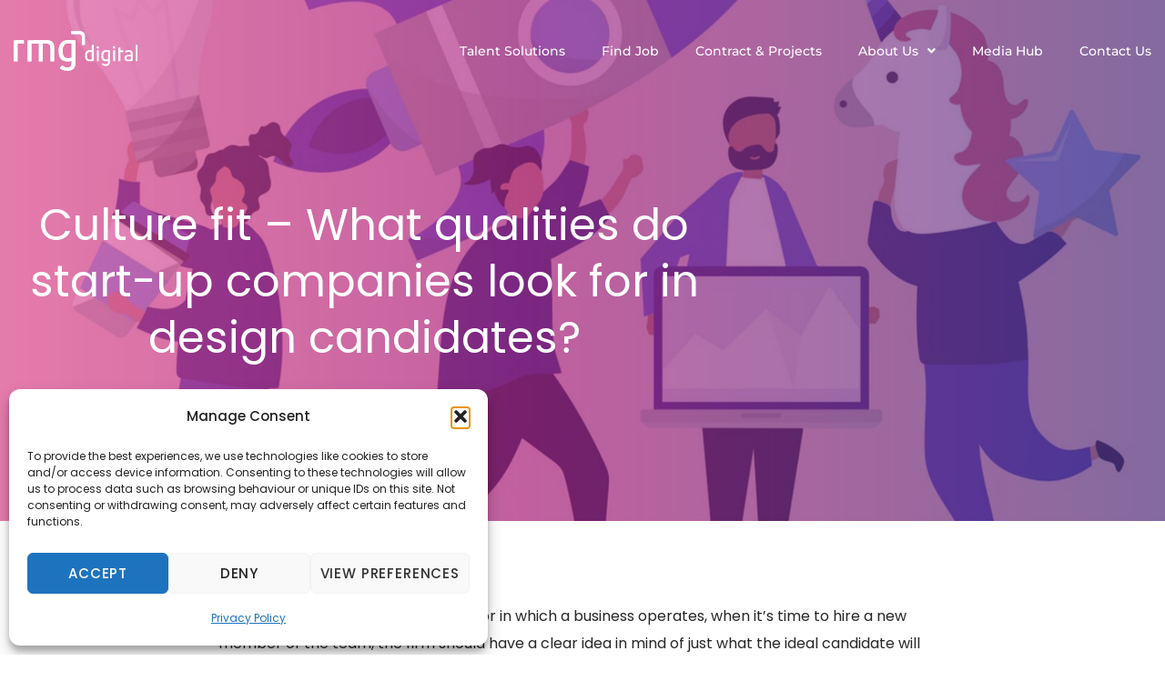

--- FILE ---
content_type: text/html; charset=UTF-8
request_url: https://www.rmgdigital.io/uncategorized/culture-fit-what-qualities-do-start-up-companies-look-for-in-design-candidates/
body_size: 21297
content:
<!doctype html>
<html lang="en-GB">
<head>
	<meta charset="UTF-8">
	<meta name="viewport" content="width=device-width, initial-scale=1">
	<link rel="profile" href="https://gmpg.org/xfn/11">
	<title>Culture fit &#8211; What qualities do start-up companies look for in design candidates? &#8211; RMG Digital</title>
<meta name='robots' content='max-image-preview:large' />
<link rel='dns-prefetch' href='//code.tidio.co' />
<link rel="alternate" type="application/rss+xml" title="RMG Digital &raquo; Feed" href="https://www.rmgdigital.io/feed/" />
<link rel="alternate" type="application/rss+xml" title="RMG Digital &raquo; Comments Feed" href="https://www.rmgdigital.io/comments/feed/" />
<link rel="alternate" title="oEmbed (JSON)" type="application/json+oembed" href="https://www.rmgdigital.io/wp-json/oembed/1.0/embed?url=https%3A%2F%2Fwww.rmgdigital.io%2Funcategorized%2Fculture-fit-what-qualities-do-start-up-companies-look-for-in-design-candidates%2F" />
<link rel="alternate" title="oEmbed (XML)" type="text/xml+oembed" href="https://www.rmgdigital.io/wp-json/oembed/1.0/embed?url=https%3A%2F%2Fwww.rmgdigital.io%2Funcategorized%2Fculture-fit-what-qualities-do-start-up-companies-look-for-in-design-candidates%2F&#038;format=xml" />
<style id='wp-img-auto-sizes-contain-inline-css'>
img:is([sizes=auto i],[sizes^="auto," i]){contain-intrinsic-size:3000px 1500px}
/*# sourceURL=wp-img-auto-sizes-contain-inline-css */
</style>
<style id='wp-emoji-styles-inline-css'>

	img.wp-smiley, img.emoji {
		display: inline !important;
		border: none !important;
		box-shadow: none !important;
		height: 1em !important;
		width: 1em !important;
		margin: 0 0.07em !important;
		vertical-align: -0.1em !important;
		background: none !important;
		padding: 0 !important;
	}
/*# sourceURL=wp-emoji-styles-inline-css */
</style>
<link rel='stylesheet' id='wp-block-library-css' href='https://www.rmgdigital.io/wp-includes/css/dist/block-library/style.min.css?ver=6.9' media='all' />
<style id='feedzy-rss-feeds-loop-style-inline-css'>
.wp-block-feedzy-rss-feeds-loop{display:grid;gap:24px;grid-template-columns:repeat(1,1fr)}@media(min-width:782px){.wp-block-feedzy-rss-feeds-loop.feedzy-loop-columns-2,.wp-block-feedzy-rss-feeds-loop.feedzy-loop-columns-3,.wp-block-feedzy-rss-feeds-loop.feedzy-loop-columns-4,.wp-block-feedzy-rss-feeds-loop.feedzy-loop-columns-5{grid-template-columns:repeat(2,1fr)}}@media(min-width:960px){.wp-block-feedzy-rss-feeds-loop.feedzy-loop-columns-2{grid-template-columns:repeat(2,1fr)}.wp-block-feedzy-rss-feeds-loop.feedzy-loop-columns-3{grid-template-columns:repeat(3,1fr)}.wp-block-feedzy-rss-feeds-loop.feedzy-loop-columns-4{grid-template-columns:repeat(4,1fr)}.wp-block-feedzy-rss-feeds-loop.feedzy-loop-columns-5{grid-template-columns:repeat(5,1fr)}}.wp-block-feedzy-rss-feeds-loop .wp-block-image.is-style-rounded img{border-radius:9999px}.wp-block-feedzy-rss-feeds-loop .wp-block-image:has(:is(img:not([src]),img[src=""])){display:none}

/*# sourceURL=https://www.rmgdigital.io/wp-content/plugins/feedzy-rss-feeds/build/loop/style-index.css */
</style>
<style id='global-styles-inline-css'>
:root{--wp--preset--aspect-ratio--square: 1;--wp--preset--aspect-ratio--4-3: 4/3;--wp--preset--aspect-ratio--3-4: 3/4;--wp--preset--aspect-ratio--3-2: 3/2;--wp--preset--aspect-ratio--2-3: 2/3;--wp--preset--aspect-ratio--16-9: 16/9;--wp--preset--aspect-ratio--9-16: 9/16;--wp--preset--color--black: #000000;--wp--preset--color--cyan-bluish-gray: #abb8c3;--wp--preset--color--white: #ffffff;--wp--preset--color--pale-pink: #f78da7;--wp--preset--color--vivid-red: #cf2e2e;--wp--preset--color--luminous-vivid-orange: #ff6900;--wp--preset--color--luminous-vivid-amber: #fcb900;--wp--preset--color--light-green-cyan: #7bdcb5;--wp--preset--color--vivid-green-cyan: #00d084;--wp--preset--color--pale-cyan-blue: #8ed1fc;--wp--preset--color--vivid-cyan-blue: #0693e3;--wp--preset--color--vivid-purple: #9b51e0;--wp--preset--gradient--vivid-cyan-blue-to-vivid-purple: linear-gradient(135deg,rgb(6,147,227) 0%,rgb(155,81,224) 100%);--wp--preset--gradient--light-green-cyan-to-vivid-green-cyan: linear-gradient(135deg,rgb(122,220,180) 0%,rgb(0,208,130) 100%);--wp--preset--gradient--luminous-vivid-amber-to-luminous-vivid-orange: linear-gradient(135deg,rgb(252,185,0) 0%,rgb(255,105,0) 100%);--wp--preset--gradient--luminous-vivid-orange-to-vivid-red: linear-gradient(135deg,rgb(255,105,0) 0%,rgb(207,46,46) 100%);--wp--preset--gradient--very-light-gray-to-cyan-bluish-gray: linear-gradient(135deg,rgb(238,238,238) 0%,rgb(169,184,195) 100%);--wp--preset--gradient--cool-to-warm-spectrum: linear-gradient(135deg,rgb(74,234,220) 0%,rgb(151,120,209) 20%,rgb(207,42,186) 40%,rgb(238,44,130) 60%,rgb(251,105,98) 80%,rgb(254,248,76) 100%);--wp--preset--gradient--blush-light-purple: linear-gradient(135deg,rgb(255,206,236) 0%,rgb(152,150,240) 100%);--wp--preset--gradient--blush-bordeaux: linear-gradient(135deg,rgb(254,205,165) 0%,rgb(254,45,45) 50%,rgb(107,0,62) 100%);--wp--preset--gradient--luminous-dusk: linear-gradient(135deg,rgb(255,203,112) 0%,rgb(199,81,192) 50%,rgb(65,88,208) 100%);--wp--preset--gradient--pale-ocean: linear-gradient(135deg,rgb(255,245,203) 0%,rgb(182,227,212) 50%,rgb(51,167,181) 100%);--wp--preset--gradient--electric-grass: linear-gradient(135deg,rgb(202,248,128) 0%,rgb(113,206,126) 100%);--wp--preset--gradient--midnight: linear-gradient(135deg,rgb(2,3,129) 0%,rgb(40,116,252) 100%);--wp--preset--font-size--small: 13px;--wp--preset--font-size--medium: 20px;--wp--preset--font-size--large: 36px;--wp--preset--font-size--x-large: 42px;--wp--preset--spacing--20: 0.44rem;--wp--preset--spacing--30: 0.67rem;--wp--preset--spacing--40: 1rem;--wp--preset--spacing--50: 1.5rem;--wp--preset--spacing--60: 2.25rem;--wp--preset--spacing--70: 3.38rem;--wp--preset--spacing--80: 5.06rem;--wp--preset--shadow--natural: 6px 6px 9px rgba(0, 0, 0, 0.2);--wp--preset--shadow--deep: 12px 12px 50px rgba(0, 0, 0, 0.4);--wp--preset--shadow--sharp: 6px 6px 0px rgba(0, 0, 0, 0.2);--wp--preset--shadow--outlined: 6px 6px 0px -3px rgb(255, 255, 255), 6px 6px rgb(0, 0, 0);--wp--preset--shadow--crisp: 6px 6px 0px rgb(0, 0, 0);}:root { --wp--style--global--content-size: 800px;--wp--style--global--wide-size: 1200px; }:where(body) { margin: 0; }.wp-site-blocks > .alignleft { float: left; margin-right: 2em; }.wp-site-blocks > .alignright { float: right; margin-left: 2em; }.wp-site-blocks > .aligncenter { justify-content: center; margin-left: auto; margin-right: auto; }:where(.wp-site-blocks) > * { margin-block-start: 24px; margin-block-end: 0; }:where(.wp-site-blocks) > :first-child { margin-block-start: 0; }:where(.wp-site-blocks) > :last-child { margin-block-end: 0; }:root { --wp--style--block-gap: 24px; }:root :where(.is-layout-flow) > :first-child{margin-block-start: 0;}:root :where(.is-layout-flow) > :last-child{margin-block-end: 0;}:root :where(.is-layout-flow) > *{margin-block-start: 24px;margin-block-end: 0;}:root :where(.is-layout-constrained) > :first-child{margin-block-start: 0;}:root :where(.is-layout-constrained) > :last-child{margin-block-end: 0;}:root :where(.is-layout-constrained) > *{margin-block-start: 24px;margin-block-end: 0;}:root :where(.is-layout-flex){gap: 24px;}:root :where(.is-layout-grid){gap: 24px;}.is-layout-flow > .alignleft{float: left;margin-inline-start: 0;margin-inline-end: 2em;}.is-layout-flow > .alignright{float: right;margin-inline-start: 2em;margin-inline-end: 0;}.is-layout-flow > .aligncenter{margin-left: auto !important;margin-right: auto !important;}.is-layout-constrained > .alignleft{float: left;margin-inline-start: 0;margin-inline-end: 2em;}.is-layout-constrained > .alignright{float: right;margin-inline-start: 2em;margin-inline-end: 0;}.is-layout-constrained > .aligncenter{margin-left: auto !important;margin-right: auto !important;}.is-layout-constrained > :where(:not(.alignleft):not(.alignright):not(.alignfull)){max-width: var(--wp--style--global--content-size);margin-left: auto !important;margin-right: auto !important;}.is-layout-constrained > .alignwide{max-width: var(--wp--style--global--wide-size);}body .is-layout-flex{display: flex;}.is-layout-flex{flex-wrap: wrap;align-items: center;}.is-layout-flex > :is(*, div){margin: 0;}body .is-layout-grid{display: grid;}.is-layout-grid > :is(*, div){margin: 0;}body{padding-top: 0px;padding-right: 0px;padding-bottom: 0px;padding-left: 0px;}a:where(:not(.wp-element-button)){text-decoration: underline;}:root :where(.wp-element-button, .wp-block-button__link){background-color: #32373c;border-width: 0;color: #fff;font-family: inherit;font-size: inherit;font-style: inherit;font-weight: inherit;letter-spacing: inherit;line-height: inherit;padding-top: calc(0.667em + 2px);padding-right: calc(1.333em + 2px);padding-bottom: calc(0.667em + 2px);padding-left: calc(1.333em + 2px);text-decoration: none;text-transform: inherit;}.has-black-color{color: var(--wp--preset--color--black) !important;}.has-cyan-bluish-gray-color{color: var(--wp--preset--color--cyan-bluish-gray) !important;}.has-white-color{color: var(--wp--preset--color--white) !important;}.has-pale-pink-color{color: var(--wp--preset--color--pale-pink) !important;}.has-vivid-red-color{color: var(--wp--preset--color--vivid-red) !important;}.has-luminous-vivid-orange-color{color: var(--wp--preset--color--luminous-vivid-orange) !important;}.has-luminous-vivid-amber-color{color: var(--wp--preset--color--luminous-vivid-amber) !important;}.has-light-green-cyan-color{color: var(--wp--preset--color--light-green-cyan) !important;}.has-vivid-green-cyan-color{color: var(--wp--preset--color--vivid-green-cyan) !important;}.has-pale-cyan-blue-color{color: var(--wp--preset--color--pale-cyan-blue) !important;}.has-vivid-cyan-blue-color{color: var(--wp--preset--color--vivid-cyan-blue) !important;}.has-vivid-purple-color{color: var(--wp--preset--color--vivid-purple) !important;}.has-black-background-color{background-color: var(--wp--preset--color--black) !important;}.has-cyan-bluish-gray-background-color{background-color: var(--wp--preset--color--cyan-bluish-gray) !important;}.has-white-background-color{background-color: var(--wp--preset--color--white) !important;}.has-pale-pink-background-color{background-color: var(--wp--preset--color--pale-pink) !important;}.has-vivid-red-background-color{background-color: var(--wp--preset--color--vivid-red) !important;}.has-luminous-vivid-orange-background-color{background-color: var(--wp--preset--color--luminous-vivid-orange) !important;}.has-luminous-vivid-amber-background-color{background-color: var(--wp--preset--color--luminous-vivid-amber) !important;}.has-light-green-cyan-background-color{background-color: var(--wp--preset--color--light-green-cyan) !important;}.has-vivid-green-cyan-background-color{background-color: var(--wp--preset--color--vivid-green-cyan) !important;}.has-pale-cyan-blue-background-color{background-color: var(--wp--preset--color--pale-cyan-blue) !important;}.has-vivid-cyan-blue-background-color{background-color: var(--wp--preset--color--vivid-cyan-blue) !important;}.has-vivid-purple-background-color{background-color: var(--wp--preset--color--vivid-purple) !important;}.has-black-border-color{border-color: var(--wp--preset--color--black) !important;}.has-cyan-bluish-gray-border-color{border-color: var(--wp--preset--color--cyan-bluish-gray) !important;}.has-white-border-color{border-color: var(--wp--preset--color--white) !important;}.has-pale-pink-border-color{border-color: var(--wp--preset--color--pale-pink) !important;}.has-vivid-red-border-color{border-color: var(--wp--preset--color--vivid-red) !important;}.has-luminous-vivid-orange-border-color{border-color: var(--wp--preset--color--luminous-vivid-orange) !important;}.has-luminous-vivid-amber-border-color{border-color: var(--wp--preset--color--luminous-vivid-amber) !important;}.has-light-green-cyan-border-color{border-color: var(--wp--preset--color--light-green-cyan) !important;}.has-vivid-green-cyan-border-color{border-color: var(--wp--preset--color--vivid-green-cyan) !important;}.has-pale-cyan-blue-border-color{border-color: var(--wp--preset--color--pale-cyan-blue) !important;}.has-vivid-cyan-blue-border-color{border-color: var(--wp--preset--color--vivid-cyan-blue) !important;}.has-vivid-purple-border-color{border-color: var(--wp--preset--color--vivid-purple) !important;}.has-vivid-cyan-blue-to-vivid-purple-gradient-background{background: var(--wp--preset--gradient--vivid-cyan-blue-to-vivid-purple) !important;}.has-light-green-cyan-to-vivid-green-cyan-gradient-background{background: var(--wp--preset--gradient--light-green-cyan-to-vivid-green-cyan) !important;}.has-luminous-vivid-amber-to-luminous-vivid-orange-gradient-background{background: var(--wp--preset--gradient--luminous-vivid-amber-to-luminous-vivid-orange) !important;}.has-luminous-vivid-orange-to-vivid-red-gradient-background{background: var(--wp--preset--gradient--luminous-vivid-orange-to-vivid-red) !important;}.has-very-light-gray-to-cyan-bluish-gray-gradient-background{background: var(--wp--preset--gradient--very-light-gray-to-cyan-bluish-gray) !important;}.has-cool-to-warm-spectrum-gradient-background{background: var(--wp--preset--gradient--cool-to-warm-spectrum) !important;}.has-blush-light-purple-gradient-background{background: var(--wp--preset--gradient--blush-light-purple) !important;}.has-blush-bordeaux-gradient-background{background: var(--wp--preset--gradient--blush-bordeaux) !important;}.has-luminous-dusk-gradient-background{background: var(--wp--preset--gradient--luminous-dusk) !important;}.has-pale-ocean-gradient-background{background: var(--wp--preset--gradient--pale-ocean) !important;}.has-electric-grass-gradient-background{background: var(--wp--preset--gradient--electric-grass) !important;}.has-midnight-gradient-background{background: var(--wp--preset--gradient--midnight) !important;}.has-small-font-size{font-size: var(--wp--preset--font-size--small) !important;}.has-medium-font-size{font-size: var(--wp--preset--font-size--medium) !important;}.has-large-font-size{font-size: var(--wp--preset--font-size--large) !important;}.has-x-large-font-size{font-size: var(--wp--preset--font-size--x-large) !important;}
:root :where(.wp-block-pullquote){font-size: 1.5em;line-height: 1.6;}
/*# sourceURL=global-styles-inline-css */
</style>
<link rel='stylesheet' id='cmplz-general-css' href='https://www.rmgdigital.io/wp-content/plugins/complianz-gdpr/assets/css/cookieblocker.min.css?ver=1768218437' media='all' />
<link rel='stylesheet' id='hello-elementor-css' href='https://www.rmgdigital.io/wp-content/themes/hello-elementor/assets/css/reset.css?ver=3.4.5' media='all' />
<link rel='stylesheet' id='hello-elementor-theme-style-css' href='https://www.rmgdigital.io/wp-content/themes/hello-elementor/assets/css/theme.css?ver=3.4.5' media='all' />
<link rel='stylesheet' id='hello-elementor-header-footer-css' href='https://www.rmgdigital.io/wp-content/themes/hello-elementor/assets/css/header-footer.css?ver=3.4.5' media='all' />
<link rel='stylesheet' id='elementor-frontend-css' href='https://www.rmgdigital.io/wp-content/plugins/elementor/assets/css/frontend.min.css?ver=3.34.1' media='all' />
<style id='elementor-frontend-inline-css'>
.elementor-1324 .elementor-element.elementor-element-7e85bff:not(.elementor-motion-effects-element-type-background), .elementor-1324 .elementor-element.elementor-element-7e85bff > .elementor-motion-effects-container > .elementor-motion-effects-layer{background-image:url("https://www.rmgdigital.io/wp-content/uploads/2022/05/httpswww.canva_.comdesignDAE4iAygi8UeF5ZQ1Xe5YACv55r0Rtc1Qeditutm_contentDAE4iAygi8Uutm_campaigndesignshareutm_mediumlink2utm_sourcesharebutton-5.png");}
/*# sourceURL=elementor-frontend-inline-css */
</style>
<link rel='stylesheet' id='elementor-post-12-css' href='https://www.rmgdigital.io/wp-content/uploads/elementor/css/post-12.css?ver=1768218697' media='all' />
<link rel='stylesheet' id='widget-image-css' href='https://www.rmgdigital.io/wp-content/plugins/elementor/assets/css/widget-image.min.css?ver=3.34.1' media='all' />
<link rel='stylesheet' id='widget-nav-menu-css' href='https://www.rmgdigital.io/wp-content/plugins/elementor-pro/assets/css/widget-nav-menu.min.css?ver=3.34.0' media='all' />
<link rel='stylesheet' id='widget-heading-css' href='https://www.rmgdigital.io/wp-content/plugins/elementor/assets/css/widget-heading.min.css?ver=3.34.1' media='all' />
<link rel='stylesheet' id='widget-social-icons-css' href='https://www.rmgdigital.io/wp-content/plugins/elementor/assets/css/widget-social-icons.min.css?ver=3.34.1' media='all' />
<link rel='stylesheet' id='e-apple-webkit-css' href='https://www.rmgdigital.io/wp-content/plugins/elementor/assets/css/conditionals/apple-webkit.min.css?ver=3.34.1' media='all' />
<link rel='stylesheet' id='widget-form-css' href='https://www.rmgdigital.io/wp-content/plugins/elementor-pro/assets/css/widget-form.min.css?ver=3.34.0' media='all' />
<link rel='stylesheet' id='widget-posts-css' href='https://www.rmgdigital.io/wp-content/plugins/elementor-pro/assets/css/widget-posts.min.css?ver=3.34.0' media='all' />
<link rel='stylesheet' id='feedzy-rss-feeds-elementor-css' href='https://www.rmgdigital.io/wp-content/plugins/feedzy-rss-feeds/css/feedzy-rss-feeds.css?ver=1' media='all' />
<link rel='stylesheet' id='elementor-icons-css' href='https://www.rmgdigital.io/wp-content/plugins/elementor/assets/lib/eicons/css/elementor-icons.min.css?ver=5.45.0' media='all' />
<link rel='stylesheet' id='ooohboi-steroids-styles-css' href='https://www.rmgdigital.io/wp-content/plugins/ooohboi-steroids-for-elementor/assets/css/main.css?ver=2.1.2426082023' media='all' />
<link rel='stylesheet' id='elementor-post-80-css' href='https://www.rmgdigital.io/wp-content/uploads/elementor/css/post-80.css?ver=1768218699' media='all' />
<link rel='stylesheet' id='elementor-post-77-css' href='https://www.rmgdigital.io/wp-content/uploads/elementor/css/post-77.css?ver=1768218699' media='all' />
<link rel='stylesheet' id='elementor-post-1324-css' href='https://www.rmgdigital.io/wp-content/uploads/elementor/css/post-1324.css?ver=1768220848' media='all' />
<link rel='stylesheet' id='elementor-gf-local-poppins-css' href='https://www.rmgdigital.io/wp-content/uploads/elementor/google-fonts/css/poppins.css?ver=1743074171' media='all' />
<link rel='stylesheet' id='elementor-gf-local-montserrat-css' href='https://www.rmgdigital.io/wp-content/uploads/elementor/google-fonts/css/montserrat.css?ver=1743074177' media='all' />
<link rel='stylesheet' id='elementor-icons-shared-0-css' href='https://www.rmgdigital.io/wp-content/plugins/elementor/assets/lib/font-awesome/css/fontawesome.min.css?ver=5.15.3' media='all' />
<link rel='stylesheet' id='elementor-icons-fa-solid-css' href='https://www.rmgdigital.io/wp-content/plugins/elementor/assets/lib/font-awesome/css/solid.min.css?ver=5.15.3' media='all' />
<link rel='stylesheet' id='elementor-icons-fa-brands-css' href='https://www.rmgdigital.io/wp-content/plugins/elementor/assets/lib/font-awesome/css/brands.min.css?ver=5.15.3' media='all' />
<script src="https://www.rmgdigital.io/wp-includes/js/jquery/jquery.min.js?ver=3.7.1" id="jquery-core-js"></script>
<script src="https://www.rmgdigital.io/wp-includes/js/jquery/jquery-migrate.min.js?ver=3.4.1" id="jquery-migrate-js"></script>
<link rel="https://api.w.org/" href="https://www.rmgdigital.io/wp-json/" /><link rel="alternate" title="JSON" type="application/json" href="https://www.rmgdigital.io/wp-json/wp/v2/posts/5797" /><link rel="EditURI" type="application/rsd+xml" title="RSD" href="https://www.rmgdigital.io/xmlrpc.php?rsd" />
<meta name="generator" content="WordPress 6.9" />
<link rel="canonical" href="https://www.rmgdigital.io/uncategorized/culture-fit-what-qualities-do-start-up-companies-look-for-in-design-candidates/" />
<link rel='shortlink' href='https://www.rmgdigital.io/?p=5797' />
<style type="text/css">
.feedzy-rss-link-icon:after {
	content: url("https://www.rmgdigital.io/wp-content/plugins/feedzy-rss-feeds/img/external-link.png");
	margin-left: 3px;
}
</style>
					<style>.cmplz-hidden {
					display: none !important;
				}</style><meta name="generator" content="Elementor 3.34.1; features: additional_custom_breakpoints; settings: css_print_method-external, google_font-enabled, font_display-swap">
<link rel="preconnect" href="//code.tidio.co">			<style>
				.e-con.e-parent:nth-of-type(n+4):not(.e-lazyloaded):not(.e-no-lazyload),
				.e-con.e-parent:nth-of-type(n+4):not(.e-lazyloaded):not(.e-no-lazyload) * {
					background-image: none !important;
				}
				@media screen and (max-height: 1024px) {
					.e-con.e-parent:nth-of-type(n+3):not(.e-lazyloaded):not(.e-no-lazyload),
					.e-con.e-parent:nth-of-type(n+3):not(.e-lazyloaded):not(.e-no-lazyload) * {
						background-image: none !important;
					}
				}
				@media screen and (max-height: 640px) {
					.e-con.e-parent:nth-of-type(n+2):not(.e-lazyloaded):not(.e-no-lazyload),
					.e-con.e-parent:nth-of-type(n+2):not(.e-lazyloaded):not(.e-no-lazyload) * {
						background-image: none !important;
					}
				}
			</style>
			<link rel="icon" href="https://www.rmgdigital.io/wp-content/uploads/2022/11/favicon-150x150.png" sizes="32x32" />
<link rel="icon" href="https://www.rmgdigital.io/wp-content/uploads/2022/11/favicon-300x300.png" sizes="192x192" />
<link rel="apple-touch-icon" href="https://www.rmgdigital.io/wp-content/uploads/2022/11/favicon-300x300.png" />
<meta name="msapplication-TileImage" content="https://www.rmgdigital.io/wp-content/uploads/2022/11/favicon-300x300.png" />
</head>
<body class="wp-singular post-template-default single single-post postid-5797 single-format-standard wp-custom-logo wp-embed-responsive wp-theme-hello-elementor hello-elementor-default elementor-default elementor-template-full-width elementor-kit-12 elementor-page-1324">


<a class="skip-link screen-reader-text" href="#content">Skip to content</a>

		<header data-elementor-type="header" data-elementor-id="80" class="elementor elementor-80 elementor-location-header" data-elementor-post-type="elementor_library">
					<section class="elementor-section elementor-top-section elementor-element elementor-element-3e1381e5 elementor-section-boxed elementor-section-height-default elementor-section-height-default" data-id="3e1381e5" data-element_type="section" data-settings="{&quot;_ob_glider_is_slider&quot;:&quot;no&quot;}">
						<div class="elementor-container elementor-column-gap-no">
					<div class="elementor-column elementor-col-50 elementor-top-column elementor-element elementor-element-4ece419e" data-id="4ece419e" data-element_type="column" data-settings="{&quot;_ob_column_hoveranimator&quot;:&quot;no&quot;,&quot;_ob_column_has_pseudo&quot;:&quot;no&quot;}">
			<div class="elementor-widget-wrap elementor-element-populated">
						<div class="elementor-element elementor-element-9df56b8 elementor-widget__width-auto ob-has-background-overlay elementor-widget elementor-widget-theme-site-logo elementor-widget-image" data-id="9df56b8" data-element_type="widget" data-settings="{&quot;_ob_widget_stalker_use&quot;:&quot;no&quot;,&quot;_ob_poopart_use&quot;:&quot;yes&quot;,&quot;_ob_shadough_use&quot;:&quot;no&quot;,&quot;_ob_allow_hoveranimator&quot;:&quot;no&quot;}" data-widget_type="theme-site-logo.default">
				<div class="elementor-widget-container">
											<a href="https://www.rmgdigital.io">
			<img fetchpriority="high" width="588" height="200" src="https://www.rmgdigital.io/wp-content/uploads/2022/11/rmg_weblogo-white.svg" class="attachment-full size-full wp-image-200" alt="" />				</a>
											</div>
				</div>
					</div>
		</div>
				<div class="elementor-column elementor-col-50 elementor-top-column elementor-element elementor-element-29589e9d" data-id="29589e9d" data-element_type="column" data-settings="{&quot;_ob_column_hoveranimator&quot;:&quot;no&quot;,&quot;_ob_column_has_pseudo&quot;:&quot;no&quot;}">
			<div class="elementor-widget-wrap elementor-element-populated">
						<div class="elementor-element elementor-element-733da4b1 elementor-nav-menu--stretch elementor-widget__width-auto elementor-nav-menu--dropdown-tablet elementor-nav-menu__text-align-aside elementor-nav-menu--toggle elementor-nav-menu--burger ob-has-background-overlay elementor-widget elementor-widget-nav-menu" data-id="733da4b1" data-element_type="widget" data-settings="{&quot;full_width&quot;:&quot;stretch&quot;,&quot;submenu_icon&quot;:{&quot;value&quot;:&quot;&lt;i class=\&quot;fas fa-angle-down\&quot; aria-hidden=\&quot;true\&quot;&gt;&lt;\/i&gt;&quot;,&quot;library&quot;:&quot;fa-solid&quot;},&quot;layout&quot;:&quot;horizontal&quot;,&quot;toggle&quot;:&quot;burger&quot;,&quot;_ob_widget_stalker_use&quot;:&quot;no&quot;,&quot;_ob_poopart_use&quot;:&quot;yes&quot;,&quot;_ob_shadough_use&quot;:&quot;no&quot;,&quot;_ob_allow_hoveranimator&quot;:&quot;no&quot;}" data-widget_type="nav-menu.default">
				<div class="elementor-widget-container">
								<nav aria-label="Menu" class="elementor-nav-menu--main elementor-nav-menu__container elementor-nav-menu--layout-horizontal e--pointer-underline e--animation-drop-out">
				<ul id="menu-1-733da4b1" class="elementor-nav-menu"><li class="menu-item menu-item-type-post_type menu-item-object-page menu-item-154"><a href="https://www.rmgdigital.io/talent-solutions/" class="elementor-item">Talent Solutions</a></li>
<li class="menu-item menu-item-type-post_type menu-item-object-page menu-item-9783"><a href="https://www.rmgdigital.io/find-job/" class="elementor-item">Find Job</a></li>
<li class="menu-item menu-item-type-post_type menu-item-object-page menu-item-13016"><a href="https://www.rmgdigital.io/contract-projects/" class="elementor-item">Contract &#038; Projects</a></li>
<li class="menu-item menu-item-type-custom menu-item-object-custom menu-item-has-children menu-item-1015"><a href="#" class="elementor-item elementor-item-anchor">About Us</a>
<ul class="sub-menu elementor-nav-menu--dropdown">
	<li class="menu-item menu-item-type-post_type menu-item-object-page menu-item-151"><a href="https://www.rmgdigital.io/about-us/" class="elementor-sub-item">About Us</a></li>
	<li class="menu-item menu-item-type-post_type menu-item-object-page menu-item-152"><a href="https://www.rmgdigital.io/meet-the-team/" class="elementor-sub-item">Meet the Team</a></li>
	<li class="menu-item menu-item-type-post_type menu-item-object-page menu-item-9562"><a href="https://www.rmgdigital.io/join-rmg-digital/" class="elementor-sub-item">Join RMG Digital</a></li>
</ul>
</li>
<li class="menu-item menu-item-type-post_type menu-item-object-page menu-item-9962"><a href="https://www.rmgdigital.io/media-hub/" class="elementor-item">Media Hub</a></li>
<li class="menu-item menu-item-type-post_type menu-item-object-page menu-item-782"><a href="https://www.rmgdigital.io/contact-us/" class="elementor-item">Contact Us</a></li>
</ul>			</nav>
					<div class="elementor-menu-toggle" role="button" tabindex="0" aria-label="Menu Toggle" aria-expanded="false">
			<i aria-hidden="true" role="presentation" class="elementor-menu-toggle__icon--open eicon-menu-bar"></i><i aria-hidden="true" role="presentation" class="elementor-menu-toggle__icon--close eicon-close"></i>		</div>
					<nav class="elementor-nav-menu--dropdown elementor-nav-menu__container" aria-hidden="true">
				<ul id="menu-2-733da4b1" class="elementor-nav-menu"><li class="menu-item menu-item-type-post_type menu-item-object-page menu-item-154"><a href="https://www.rmgdigital.io/talent-solutions/" class="elementor-item" tabindex="-1">Talent Solutions</a></li>
<li class="menu-item menu-item-type-post_type menu-item-object-page menu-item-9783"><a href="https://www.rmgdigital.io/find-job/" class="elementor-item" tabindex="-1">Find Job</a></li>
<li class="menu-item menu-item-type-post_type menu-item-object-page menu-item-13016"><a href="https://www.rmgdigital.io/contract-projects/" class="elementor-item" tabindex="-1">Contract &#038; Projects</a></li>
<li class="menu-item menu-item-type-custom menu-item-object-custom menu-item-has-children menu-item-1015"><a href="#" class="elementor-item elementor-item-anchor" tabindex="-1">About Us</a>
<ul class="sub-menu elementor-nav-menu--dropdown">
	<li class="menu-item menu-item-type-post_type menu-item-object-page menu-item-151"><a href="https://www.rmgdigital.io/about-us/" class="elementor-sub-item" tabindex="-1">About Us</a></li>
	<li class="menu-item menu-item-type-post_type menu-item-object-page menu-item-152"><a href="https://www.rmgdigital.io/meet-the-team/" class="elementor-sub-item" tabindex="-1">Meet the Team</a></li>
	<li class="menu-item menu-item-type-post_type menu-item-object-page menu-item-9562"><a href="https://www.rmgdigital.io/join-rmg-digital/" class="elementor-sub-item" tabindex="-1">Join RMG Digital</a></li>
</ul>
</li>
<li class="menu-item menu-item-type-post_type menu-item-object-page menu-item-9962"><a href="https://www.rmgdigital.io/media-hub/" class="elementor-item" tabindex="-1">Media Hub</a></li>
<li class="menu-item menu-item-type-post_type menu-item-object-page menu-item-782"><a href="https://www.rmgdigital.io/contact-us/" class="elementor-item" tabindex="-1">Contact Us</a></li>
</ul>			</nav>
						</div>
				</div>
					</div>
		</div>
					</div>
		</section>
				</header>
				<div data-elementor-type="single-post" data-elementor-id="1324" class="elementor elementor-1324 elementor-location-single post-5797 post type-post status-publish format-standard has-post-thumbnail hentry category-uncategorized" data-elementor-post-type="elementor_library">
					<section class="elementor-section elementor-top-section elementor-element elementor-element-7e85bff elementor-section-height-min-height elementor-section-boxed elementor-section-height-default elementor-section-items-middle" data-id="7e85bff" data-element_type="section" data-settings="{&quot;background_background&quot;:&quot;classic&quot;,&quot;_ob_glider_is_slider&quot;:&quot;no&quot;}">
						<div class="elementor-container elementor-column-gap-default">
					<div class="elementor-column elementor-col-100 elementor-top-column elementor-element elementor-element-4627980" data-id="4627980" data-element_type="column" data-settings="{&quot;_ob_column_hoveranimator&quot;:&quot;no&quot;,&quot;_ob_column_has_pseudo&quot;:&quot;no&quot;}">
			<div class="elementor-widget-wrap elementor-element-populated">
						<div class="elementor-element elementor-element-2afe122 elementor-widget-tablet__width-initial elementor-widget-mobile__width-inherit ob-harakiri-inherit ob-has-background-overlay elementor-widget elementor-widget-heading" data-id="2afe122" data-element_type="widget" data-settings="{&quot;_ob_use_harakiri&quot;:&quot;yes&quot;,&quot;_ob_harakiri_writing_mode&quot;:&quot;inherit&quot;,&quot;_ob_harakiri_text_clip&quot;:&quot;none&quot;,&quot;_ob_widget_stalker_use&quot;:&quot;no&quot;,&quot;_ob_poopart_use&quot;:&quot;yes&quot;,&quot;_ob_shadough_use&quot;:&quot;no&quot;,&quot;_ob_allow_hoveranimator&quot;:&quot;no&quot;}" data-widget_type="heading.default">
				<div class="elementor-widget-container">
					<h2 class="elementor-heading-title elementor-size-default">Culture fit &#8211; What qualities do start-up companies look for in design candidates?</h2>				</div>
				</div>
					</div>
		</div>
					</div>
		</section>
		<div class="elementor-element elementor-element-b8388ef e-flex e-con-boxed e-con e-parent" data-id="b8388ef" data-element_type="container" data-settings="{&quot;_ob_use_container_extras&quot;:&quot;no&quot;,&quot;_ob_column_hoveranimator&quot;:&quot;no&quot;,&quot;_ob_glider_is_slider&quot;:&quot;no&quot;,&quot;_ob_column_has_pseudo&quot;:&quot;no&quot;}">
					<div class="e-con-inner">
				<div class="elementor-element elementor-element-706a1e1 ob-harakiri-inherit ob-has-background-overlay elementor-widget elementor-widget-text-editor" data-id="706a1e1" data-element_type="widget" data-settings="{&quot;_ob_use_harakiri&quot;:&quot;yes&quot;,&quot;_ob_harakiri_writing_mode&quot;:&quot;inherit&quot;,&quot;_ob_postman_use&quot;:&quot;no&quot;,&quot;_ob_widget_stalker_use&quot;:&quot;no&quot;,&quot;_ob_poopart_use&quot;:&quot;yes&quot;,&quot;_ob_shadough_use&quot;:&quot;no&quot;,&quot;_ob_allow_hoveranimator&quot;:&quot;no&quot;}" data-widget_type="text-editor.default">
				<div class="elementor-widget-container">
									4 May 2022								</div>
				</div>
				<div class="elementor-element elementor-element-e00c029 ob-has-background-overlay elementor-widget elementor-widget-theme-post-content" data-id="e00c029" data-element_type="widget" data-settings="{&quot;_ob_postman_use&quot;:&quot;no&quot;,&quot;_ob_widget_stalker_use&quot;:&quot;no&quot;,&quot;_ob_poopart_use&quot;:&quot;yes&quot;,&quot;_ob_shadough_use&quot;:&quot;no&quot;,&quot;_ob_allow_hoveranimator&quot;:&quot;no&quot;}" data-widget_type="theme-post-content.default">
				<div class="elementor-widget-container">
					<p>Regardless as to the industry or sector in which a business operates, when it&#8217;s time to hire a new member of the team, the firm should have a clear idea in mind of just what the ideal candidate will have to offer. After all, if recruiters are focused on which skills, experience, and other desirable attributes they need to see in their new hire, they can greatly improve their chances of picking the right individual. With experience, it becomes second nature to identify the kind of personalities who will likely be a good fit for the corporate culture.</p>
<p>&nbsp;</p>
<h6>Hiring for start-ups is trickier</h6>
<p>If a business is just starting out, it&#8217;s not so straightforward to choose the ideal candidate. The start-up environment will typically require employees who can offer a broader range of adaptable skills, as well as a proactive outlook that ensures they will rise to the challenges of a fledgling business. Hiring new team members for a start-up must be handled with care to encourage the development of the kind of company culture the leadership team wants to foster. The fewer employees, the greater the impact or influence of individual personalities, so each team member must reinforce positive characteristics in the workplace.</p>
<p>&nbsp;</p>
<h6>Key criteria for design candidates</h6>
<p>When it comes to start-ups in the world of design, there are certain qualities that help to create an effective team in these early days of the business. Perhaps the most important amongst these is passion and drive: enthusiasm for the job will not only help projects succeed but will also contribute to the motivation of everybody around them. When a start-up has fewer members of staff, the presence of employees with plenty of passion and drive will certainly help to keep morale high during busy periods and long working hours.</p>
<p>Start-up leaders need candidates with a flexible approach, too. The chances are that as a young company, not all of its operational bases will be covered right away, so a candidate who will cheerfully turn their hand to new tasks will be a significant advantage. In turn, the payoff for this kind of employee is that they will have an unparalleled opportunity to gain new experience and develop their responsibilities, helping to turbo-charge their careers.</p>
<p>With a wide variety of extra duties to be covered, a candidate needs a great attitude towards responsibility. Every team member will need to be able to work autonomously, using their initiative and be held to account for their element of the business&#8217;s success. Candidates who can handle this level of responsibility will make for a more productive working environment, rather than leaving others to deal with the inefficiency of an employee who needs a significant level of hand-holding.</p>
<p>&nbsp;</p>
<h6>Don&#8217;t forget creativity</h6>
<p>Working at a start-up is synonymous with innovation and dynamism and this means that creativity is particularly important. The ideal candidate will generate the fresh ideas needed to move the business forward and will not be afraid of taking risks. Being positive and resilient is a must, as is a readiness to confidently come forward with new initiatives again and again. There should be a keenness to learn, adapt and grow, ensuring that the new hire evolves along with the company. For those with the right personality, working at a design start-up can be a hugely rewarding choice.</p>
<p>&nbsp;</p>
<h6>Your route to start-up recruitment</h6>
<p>One excellent way to secure a role at a design start-up is to use a specialised talent partner. At RMG Digital, we are committed to delivering an exceptional candidate experience, helping our talent to fulfil their ambitions and find their dream jobs. Our talent solution has all of the knowledge and experience needed to match you to your perfect start-up position, with our trusted service providing invaluable help and support at every step of the way.</p>
<p>&nbsp;</p>
<p>So, if you&#8217;re a design candidate looking to break into the exciting world of start-ups, why not get in touch with RMG Digital today, and discover how we can make your career ambitions happen.</p>
				</div>
				</div>
					</div>
				</div>
		<div class="elementor-element elementor-element-be7f808 e-flex e-con-boxed e-con e-parent" data-id="be7f808" data-element_type="container" data-settings="{&quot;_ob_use_container_extras&quot;:&quot;no&quot;,&quot;_ob_column_hoveranimator&quot;:&quot;no&quot;,&quot;_ob_glider_is_slider&quot;:&quot;no&quot;,&quot;_ob_column_has_pseudo&quot;:&quot;no&quot;}">
					<div class="e-con-inner">
				<div class="elementor-element elementor-element-0e74acb ob-harakiri-inherit ob-has-background-overlay elementor-widget elementor-widget-heading" data-id="0e74acb" data-element_type="widget" data-settings="{&quot;_ob_use_harakiri&quot;:&quot;yes&quot;,&quot;_ob_harakiri_writing_mode&quot;:&quot;inherit&quot;,&quot;_ob_harakiri_text_clip&quot;:&quot;none&quot;,&quot;_ob_widget_stalker_use&quot;:&quot;no&quot;,&quot;_ob_poopart_use&quot;:&quot;yes&quot;,&quot;_ob_shadough_use&quot;:&quot;no&quot;,&quot;_ob_allow_hoveranimator&quot;:&quot;no&quot;}" data-widget_type="heading.default">
				<div class="elementor-widget-container">
					<h4 class="elementor-heading-title elementor-size-default">Related Articles</h4>				</div>
				</div>
				<div class="elementor-element elementor-element-6eab9f0 elementor-grid-3 elementor-grid-tablet-2 elementor-grid-mobile-1 elementor-posts--thumbnail-top ob-has-background-overlay elementor-widget elementor-widget-posts" data-id="6eab9f0" data-element_type="widget" data-settings="{&quot;classic_columns&quot;:&quot;3&quot;,&quot;classic_columns_tablet&quot;:&quot;2&quot;,&quot;classic_columns_mobile&quot;:&quot;1&quot;,&quot;classic_row_gap&quot;:{&quot;unit&quot;:&quot;px&quot;,&quot;size&quot;:35,&quot;sizes&quot;:[]},&quot;classic_row_gap_tablet&quot;:{&quot;unit&quot;:&quot;px&quot;,&quot;size&quot;:&quot;&quot;,&quot;sizes&quot;:[]},&quot;classic_row_gap_mobile&quot;:{&quot;unit&quot;:&quot;px&quot;,&quot;size&quot;:&quot;&quot;,&quot;sizes&quot;:[]},&quot;_ob_widget_stalker_use&quot;:&quot;no&quot;,&quot;_ob_poopart_use&quot;:&quot;yes&quot;,&quot;_ob_shadough_use&quot;:&quot;no&quot;,&quot;_ob_allow_hoveranimator&quot;:&quot;no&quot;}" data-widget_type="posts.classic">
				<div class="elementor-widget-container">
							<div class="elementor-posts-container elementor-posts elementor-posts--skin-classic elementor-grid" role="list">
				<article class="elementor-post elementor-grid-item post-12533 post type-post status-publish format-standard has-post-thumbnail hentry category-uncategorised" role="listitem">
				<a class="elementor-post__thumbnail__link" href="https://www.rmgdigital.io/uncategorised/2025-is-here-why-you-cant-delay-with-your-recruitment-strategy/" tabindex="-1" >
			<div class="elementor-post__thumbnail"><img width="300" height="157" src="https://www.rmgdigital.io/wp-content/uploads/2025/01/Blog-Featured-image-300x157.png" class="attachment-medium size-medium wp-image-12534" alt="" /></div>
		</a>
				<div class="elementor-post__text">
				<h3 class="elementor-post__title">
			<a href="https://www.rmgdigital.io/uncategorised/2025-is-here-why-you-cant-delay-with-your-recruitment-strategy/" >
				2025 is Here: Why You Can’t Delay With Your Recruitment Strategy			</a>
		</h3>
				<div class="elementor-post__meta-data">
					<span class="elementor-post-date">
			23 January 2025		</span>
				</div>
				<div class="elementor-post__excerpt">
			<p>Time flies, doesn&#8217;t it? Many of us are feeling the pressure &#8211; especially those with ambitious plans for 2025. But here&#8217;s a crucial point to</p>
		</div>
				</div>
				</article>
				<article class="elementor-post elementor-grid-item post-12527 post type-post status-publish format-standard has-post-thumbnail hentry category-uncategorised" role="listitem">
				<a class="elementor-post__thumbnail__link" href="https://www.rmgdigital.io/uncategorised/how-to-stand-out-as-a-candidate-in-todays-competitive-tech-job-market/" tabindex="-1" >
			<div class="elementor-post__thumbnail"><img width="300" height="157" src="https://www.rmgdigital.io/wp-content/uploads/2025/01/Untitled-design-42-300x157.png" class="attachment-medium size-medium wp-image-12528" alt="" /></div>
		</a>
				<div class="elementor-post__text">
				<h3 class="elementor-post__title">
			<a href="https://www.rmgdigital.io/uncategorised/how-to-stand-out-as-a-candidate-in-todays-competitive-tech-job-market/" >
				How to Stand Out as a Candidate in Today&#8217;s Competitive Tech Job Market			</a>
		</h3>
				<div class="elementor-post__meta-data">
					<span class="elementor-post-date">
			16 January 2025		</span>
				</div>
				<div class="elementor-post__excerpt">
			<p>The new year is underway, and many professionals are taking a fresh look at their careers. As January unfolds, the tech job market is seeing</p>
		</div>
				</div>
				</article>
				<article class="elementor-post elementor-grid-item post-12305 post type-post status-publish format-standard has-post-thumbnail hentry category-uncategorised" role="listitem">
				<a class="elementor-post__thumbnail__link" href="https://www.rmgdigital.io/uncategorised/freelancing-in-2024-whats-changing-and-why-it-matters/" tabindex="-1" >
			<div class="elementor-post__thumbnail"><img loading="lazy" width="300" height="169" src="https://www.rmgdigital.io/wp-content/uploads/2023/12/rmg-podcast-and-blogs-cover-6-300x169.jpg" class="attachment-medium size-medium wp-image-12427" alt="" /></div>
		</a>
				<div class="elementor-post__text">
				<h3 class="elementor-post__title">
			<a href="https://www.rmgdigital.io/uncategorised/freelancing-in-2024-whats-changing-and-why-it-matters/" >
				Freelancing in 2024: What&#8217;s Changing and Why It Matters			</a>
		</h3>
				<div class="elementor-post__meta-data">
					<span class="elementor-post-date">
			24 January 2024		</span>
				</div>
				<div class="elementor-post__excerpt">
			<p>The world of freelancing and contracting is evolving rapidly, with 2024 poised to bring about significant shifts that will impact professionals in this space. In</p>
		</div>
				</div>
				</article>
				</div>
		
						</div>
				</div>
					</div>
				</div>
				</div>
				<footer data-elementor-type="footer" data-elementor-id="77" class="elementor elementor-77 elementor-location-footer" data-elementor-post-type="elementor_library">
					<section class="elementor-section elementor-top-section elementor-element elementor-element-1609eff elementor-section-boxed elementor-section-height-default elementor-section-height-default" data-id="1609eff" data-element_type="section" data-settings="{&quot;_ob_glider_is_slider&quot;:&quot;no&quot;}">
						<div class="elementor-container elementor-column-gap-no">
					<div class="elementor-column elementor-col-100 elementor-top-column elementor-element elementor-element-36cf3d7" data-id="36cf3d7" data-element_type="column" data-settings="{&quot;_ob_column_hoveranimator&quot;:&quot;no&quot;,&quot;_ob_column_has_pseudo&quot;:&quot;no&quot;}">
			<div class="elementor-widget-wrap elementor-element-populated">
						<div class="elementor-element elementor-element-9425456 elementor-widget-tablet__width-initial elementor-widget-mobile__width-inherit ob-harakiri-inherit ob-has-background-overlay elementor-widget elementor-widget-heading" data-id="9425456" data-element_type="widget" data-settings="{&quot;_ob_use_harakiri&quot;:&quot;yes&quot;,&quot;_ob_harakiri_writing_mode&quot;:&quot;inherit&quot;,&quot;_ob_harakiri_text_clip&quot;:&quot;none&quot;,&quot;_ob_widget_stalker_use&quot;:&quot;no&quot;,&quot;_ob_poopart_use&quot;:&quot;yes&quot;,&quot;_ob_shadough_use&quot;:&quot;no&quot;,&quot;_ob_allow_hoveranimator&quot;:&quot;no&quot;}" data-widget_type="heading.default">
				<div class="elementor-widget-container">
					<h2 class="elementor-heading-title elementor-size-default">Get in touch</h2>				</div>
				</div>
				<div class="elementor-element elementor-element-01bbef4 ob-harakiri-inherit ob-has-background-overlay elementor-widget elementor-widget-text-editor" data-id="01bbef4" data-element_type="widget" data-settings="{&quot;_ob_use_harakiri&quot;:&quot;yes&quot;,&quot;_ob_harakiri_writing_mode&quot;:&quot;inherit&quot;,&quot;_ob_postman_use&quot;:&quot;no&quot;,&quot;_ob_widget_stalker_use&quot;:&quot;no&quot;,&quot;_ob_poopart_use&quot;:&quot;yes&quot;,&quot;_ob_shadough_use&quot;:&quot;no&quot;,&quot;_ob_allow_hoveranimator&quot;:&quot;no&quot;}" data-widget_type="text-editor.default">
				<div class="elementor-widget-container">
									<p>Whether you&#8217;re looking to find a job, hire top talent, join our dynamic team, or simply want to say hello, we&#8217;d love to hear from you.</p>								</div>
				</div>
					</div>
		</div>
					</div>
		</section>
				<section class="elementor-section elementor-top-section elementor-element elementor-element-bedf8fb elementor-section-boxed elementor-section-height-default elementor-section-height-default" data-id="bedf8fb" data-element_type="section" data-settings="{&quot;background_background&quot;:&quot;classic&quot;,&quot;_ob_glider_is_slider&quot;:&quot;no&quot;}">
						<div class="elementor-container elementor-column-gap-wider">
					<div class="elementor-column elementor-col-33 elementor-top-column elementor-element elementor-element-2fe4374" data-id="2fe4374" data-element_type="column" data-settings="{&quot;background_background&quot;:&quot;classic&quot;,&quot;_ob_column_hoveranimator&quot;:&quot;no&quot;,&quot;_ob_column_has_pseudo&quot;:&quot;no&quot;}">
			<div class="elementor-widget-wrap elementor-element-populated">
						<div class="elementor-element elementor-element-bad1fb7 ob-has-background-overlay elementor-widget elementor-widget-image" data-id="bad1fb7" data-element_type="widget" data-settings="{&quot;_ob_photomorph_use&quot;:&quot;no&quot;,&quot;_ob_widget_stalker_use&quot;:&quot;no&quot;,&quot;_ob_poopart_use&quot;:&quot;yes&quot;,&quot;_ob_shadough_use&quot;:&quot;no&quot;,&quot;_ob_allow_hoveranimator&quot;:&quot;no&quot;}" data-widget_type="image.default">
				<div class="elementor-widget-container">
															<img fetchpriority="high" width="588" height="200" src="https://www.rmgdigital.io/wp-content/uploads/2022/11/rmg_weblogo-white.svg" class="attachment-full size-full wp-image-200" alt="" />															</div>
				</div>
				<div class="elementor-element elementor-element-2487b81 ob-harakiri-inherit ob-has-background-overlay elementor-widget elementor-widget-heading" data-id="2487b81" data-element_type="widget" data-settings="{&quot;_ob_use_harakiri&quot;:&quot;yes&quot;,&quot;_ob_harakiri_writing_mode&quot;:&quot;inherit&quot;,&quot;_ob_harakiri_text_clip&quot;:&quot;none&quot;,&quot;_ob_widget_stalker_use&quot;:&quot;no&quot;,&quot;_ob_poopart_use&quot;:&quot;yes&quot;,&quot;_ob_shadough_use&quot;:&quot;no&quot;,&quot;_ob_allow_hoveranimator&quot;:&quot;no&quot;}" data-widget_type="heading.default">
				<div class="elementor-widget-container">
					<h2 class="elementor-heading-title elementor-size-default">Locations</h2>				</div>
				</div>
				<div class="elementor-element elementor-element-4a642c1 ob-has-background-overlay elementor-widget elementor-widget-ucaddon_content_tabs" data-id="4a642c1" data-element_type="widget" data-settings="{&quot;_ob_widget_stalker_use&quot;:&quot;no&quot;,&quot;_ob_poopart_use&quot;:&quot;yes&quot;,&quot;_ob_shadough_use&quot;:&quot;no&quot;,&quot;_ob_allow_hoveranimator&quot;:&quot;no&quot;}" data-widget_type="ucaddon_content_tabs.default">
				<div class="elementor-widget-container">
					<!-- start Content Tabs -->
		<link id='font-awesome-css' href='https://www.rmgdigital.io/wp-content/plugins/unlimited-elements-for-elementor-premium/assets_libraries/font-awesome5/css/fontawesome-all.min.css' type='text/css' rel='stylesheet' >
		<link id='font-awesome-4-shim-css' href='https://www.rmgdigital.io/wp-content/plugins/unlimited-elements-for-elementor-premium/assets_libraries/font-awesome5/css/fontawesome-v4-shims.css' type='text/css' rel='stylesheet' >

			<style type="text/css">/* widget: Content Tabs */

#uc_content_tabs_elementor_4a642c1 
{ 
  text-align: left; 
  position: relative;
  overflow:hidden;
  display:flex;
  flex-direction:column;
}


#uc_content_tabs_elementor_4a642c1 .ue-graphic-element
{
  display:inline-flex;
  align-items:center;
  justify-content:center;
  line-height:1em;
  overflow:hidden;
}

#uc_content_tabs_elementor_4a642c1 .ue-graphic-element svg
{
  height:1em;
  width:1em;
}

#uc_content_tabs_elementor_4a642c1 .ue-graphic-element img
{
  display:block;
}

#uc_content_tabs_elementor_4a642c1 .ue-item-image img
{
  width:100%;
  display:block;
}

#uc_content_tabs_elementor_4a642c1 .uc_container .uc_btn {

    text-align: center;
    display: inline-block;
    text-decoration: none;
    transition: ease-in-out all 0.25s;
}

	


#uc_content_tabs_elementor_4a642c1 * {
    box-sizing: border-box;
}
#uc_content_tabs_elementor_4a642c1 .ue-tab-btn
{
  transition: 0.5s;
} 



#uc_content_tabs_elementor_4a642c1 > ul.tabs
{
	margin:0px;
	list-style:none;
    display:flex;
    justify-content:flex-start;
    flex-wrap: wrap;
}

#uc_content_tabs_elementor_4a642c1 > ul.tabs > li
{
	padding:0px; 
	margin:0px;
    	

}


	
#uc_content_tabs_elementor_4a642c1 > ul.tabs > li > a {
	
	display:flex;
	text-decoration:none;
    transition:0.5s;
    flex-wrap: wrap;
    
}

#uc_content_tabs_elementor_4a642c1 .tab-container {
	clear:both;
	overflow:hidden;
}

#uc_content_tabs_elementor_4a642c1 .ue_post_image img
{
  display:block;
  width:100%;
  object-fit: cover;
}

#uc_content_tabs_elementor_4a642c1 .ue_post_link
{
  display:;
  text-decoration:none;
}

#uc_content_tabs_elementor_4a642c1 .panes{ display:none;}
#uc_content_tabs_elementor_4a642c1.r-tabs .r-tabs-tab {
    display: block;
    margin: 0;
    list-style: none;
}

#uc_content_tabs_elementor_4a642c1.r-tabs .r-tabs-panel {
    display: none;
}

#uc_content_tabs_elementor_4a642c1.r-tabs .r-tabs-accordion-title {
    display: none;
}

#uc_content_tabs_elementor_4a642c1.r-tabs .r-tabs-panel.r-tabs-state-active {
    display: flex;
}





@media only screen and (max-width: 768px)
{
 #uc_content_tabs_elementor_4a642c1 > ul.tabs {display:none;}
 #uc_content_tabs_elementor_4a642c1.r-tabs .r-tabs-nav { display: none;}

 #uc_content_tabs_elementor_4a642c1.r-tabs .r-tabs-accordion-title { display: block;}
 #uc_content_tabs_elementor_4a642c1 .r-tabs-accordion-title .r-tabs-anchor{ 
      display:flex;
      align-items:center;
      overflow:hidden; 
    }
  
   #uc_content_tabs_elementor_4a642c1 .uc-tabs-accordion-title
   {
     flex-grow:1;
   }
  
  
  
  
  #uc_content_tabs_elementor_4a642c1 .r-tabs-accordion-title .uc-accordion-icon-collapse
  {
    display:none;
    
  }
  
  #uc_content_tabs_elementor_4a642c1 .r-tabs-accordion-title.r-tabs-state-active .uc-accordion-icon-collapse
  {
    display:block;
  }
  
  #uc_content_tabs_elementor_4a642c1 .r-tabs-accordion-title.r-tabs-state-active .uc-accordion-icon-expand
  {
    display:none;
  }
  
   #uc_content_tabs_elementor_4a642c1 .ue-item-content-layout
{
  display:flex;
  flex-direction:column;
}

 #uc_content_tabs_elementor_4a642c1 .ue-item-image-wrapper
{
  width:100%;
}

#uc_content_tabs_elementor_4a642c1 .uc-tabs-accordion-title
{
  display:flex;
  align-items:center;
}

#uc_content_tabs_elementor_4a642c1 .panel-container
 {
   width:100%;
 }   

  
}









</style>

			<div class="uc_bold_tabs padding " id="uc_content_tabs_elementor_4a642c1" data-debug="false" data-editor="no" >
    	<ul class="tabs uc_tab_nav">
        	
<li class="elementor-repeater-item-f270fe1">
  	
  	<a href="#uc_content_tabs_elementor_4a642c1_item1" id="#ue-tab1" class="ue-tab-btn">
 	              	   
      <div>Swindon, UK</div>
    </a>
</li>

<li class="elementor-repeater-item-6aff57a">
  	
  	<a href="#uc_content_tabs_elementor_4a642c1_item2" id="#ue-tab2" class="ue-tab-btn">
 	              	   
      <div>London, UK</div>
    </a>
</li>

<li class="elementor-repeater-item-97e0241">
  	
  	<a href="#uc_content_tabs_elementor_4a642c1_item3" id="#ue-tab3" class="ue-tab-btn">
 	              	   
      <div>Amsterdam, NL</div>
    </a>
</li>

<li class="elementor-repeater-item-918648c">
  	
  	<a href="#uc_content_tabs_elementor_4a642c1_item4" id="#ue-tab4" class="ue-tab-btn">
 	              	   
      <div>Miami, USA</div>
    </a>
</li>

        </ul>
        <div class="panel-container">
			<div id="uc_content_tabs_elementor_4a642c1_item1" class="tab-container panes">
	<div>
                     <div class="ue-item-content-layout"> 
           <div class="ue-item-image-wrapper"></div>
           <div class="ue-item-content-wrapper">
                      <div class="ue-content-text"><p><strong>Tel: 01172 840840</strong><br />1 Newbridge Square<br />Swindon, SN1 1HN</p></div>                      </div>  
         </div>
         
      	</div>
</div>
<div id="uc_content_tabs_elementor_4a642c1_item2" class="tab-container panes">
	<div>
                     <div class="ue-item-content-layout"> 
           <div class="ue-item-image-wrapper"></div>
           <div class="ue-item-content-wrapper">
                      <div class="ue-content-text"><p><strong>Tel: 020 3800 1118</strong><br />4th Floor<br />100 Fenchurch Street<br />London, EC3M 5JD</p></div>                      </div>  
         </div>
         
      	</div>
</div>
<div id="uc_content_tabs_elementor_4a642c1_item3" class="tab-container panes">
	<div>
                     <div class="ue-item-content-layout"> 
           <div class="ue-item-image-wrapper"></div>
           <div class="ue-item-content-wrapper">
                      <div class="ue-content-text"><p><strong>Tel: (+31) 208905766</strong><br />Keizersgracht 482<br />1017EG Amsterdam</p></div>                      </div>  
         </div>
         
      	</div>
</div>
<div id="uc_content_tabs_elementor_4a642c1_item4" class="tab-container panes">
	<div>
                     <div class="ue-item-content-layout"> 
           <div class="ue-item-image-wrapper"></div>
           <div class="ue-item-content-wrapper">
                      <div class="ue-content-text"><p><strong>Tel: (+1) 512 675 4004<br /></strong>3401 North Miami Avenue, 230<br />Miami, FL 33127</p></div>                      </div>  
         </div>
         
      	</div>
</div>

        </div>
  
  <div class="uc-accordion-contents-template" style="display:none">
    <div class="uc-accordion-icon">
      <span class="uc-accordion-icon-expand"><i class='fas fa-plus'></i></span>
      <span class="uc-accordion-icon-collapse"><i class='fas fa-minus'></i></span>
    </div>
  </div>
  
    </div>
			<!-- end Content Tabs -->				</div>
				</div>
				<div class="elementor-element elementor-element-f5c3727 ob-harakiri-inherit ob-has-background-overlay elementor-widget elementor-widget-text-editor" data-id="f5c3727" data-element_type="widget" data-settings="{&quot;_ob_use_harakiri&quot;:&quot;yes&quot;,&quot;_ob_harakiri_writing_mode&quot;:&quot;inherit&quot;,&quot;_ob_postman_use&quot;:&quot;no&quot;,&quot;_ob_widget_stalker_use&quot;:&quot;no&quot;,&quot;_ob_poopart_use&quot;:&quot;yes&quot;,&quot;_ob_shadough_use&quot;:&quot;no&quot;,&quot;_ob_allow_hoveranimator&quot;:&quot;no&quot;}" data-widget_type="text-editor.default">
				<div class="elementor-widget-container">
									<p>info@rmgdigital.io</p>								</div>
				</div>
				<div class="elementor-element elementor-element-d51bb35 e-grid-align-left elementor-shape-rounded elementor-grid-0 ob-has-background-overlay elementor-widget elementor-widget-social-icons" data-id="d51bb35" data-element_type="widget" data-settings="{&quot;_ob_widget_stalker_use&quot;:&quot;no&quot;,&quot;_ob_poopart_use&quot;:&quot;yes&quot;,&quot;_ob_shadough_use&quot;:&quot;no&quot;,&quot;_ob_allow_hoveranimator&quot;:&quot;no&quot;}" data-widget_type="social-icons.default">
				<div class="elementor-widget-container">
							<div class="elementor-social-icons-wrapper elementor-grid" role="list">
							<span class="elementor-grid-item" role="listitem">
					<a class="elementor-icon elementor-social-icon elementor-social-icon-twitter elementor-repeater-item-d21b819" href="https://twitter.com/RMGDigitalUK" target="_blank">
						<span class="elementor-screen-only">Twitter</span>
						<i aria-hidden="true" class="fab fa-twitter"></i>					</a>
				</span>
							<span class="elementor-grid-item" role="listitem">
					<a class="elementor-icon elementor-social-icon elementor-social-icon-youtube elementor-repeater-item-9aac870" href="https://www.youtube.com/@rmgdigital" target="_blank">
						<span class="elementor-screen-only">Youtube</span>
						<i aria-hidden="true" class="fab fa-youtube"></i>					</a>
				</span>
							<span class="elementor-grid-item" role="listitem">
					<a class="elementor-icon elementor-social-icon elementor-social-icon-linkedin-in elementor-repeater-item-ffadfc5" href="https://www.linkedin.com/company/rmg-digital/" target="_blank">
						<span class="elementor-screen-only">Linkedin-in</span>
						<i aria-hidden="true" class="fab fa-linkedin-in"></i>					</a>
				</span>
					</div>
						</div>
				</div>
					</div>
		</div>
				<div class="elementor-column elementor-col-66 elementor-top-column elementor-element elementor-element-91af165" data-id="91af165" data-element_type="column" data-settings="{&quot;background_background&quot;:&quot;classic&quot;,&quot;_ob_column_hoveranimator&quot;:&quot;no&quot;,&quot;_ob_column_has_pseudo&quot;:&quot;no&quot;}">
			<div class="elementor-widget-wrap elementor-element-populated">
						<div class="elementor-element elementor-element-7fdd173 ob-harakiri-inherit ob-has-background-overlay elementor-widget elementor-widget-heading" data-id="7fdd173" data-element_type="widget" data-settings="{&quot;_ob_use_harakiri&quot;:&quot;yes&quot;,&quot;_ob_harakiri_writing_mode&quot;:&quot;inherit&quot;,&quot;_ob_harakiri_text_clip&quot;:&quot;none&quot;,&quot;_ob_widget_stalker_use&quot;:&quot;no&quot;,&quot;_ob_poopart_use&quot;:&quot;yes&quot;,&quot;_ob_shadough_use&quot;:&quot;no&quot;,&quot;_ob_allow_hoveranimator&quot;:&quot;no&quot;}" data-widget_type="heading.default">
				<div class="elementor-widget-container">
					<h2 class="elementor-heading-title elementor-size-default">Hi!</h2>				</div>
				</div>
				<div class="elementor-element elementor-element-668881d ob-harakiri-inherit ob-has-background-overlay elementor-widget elementor-widget-heading" data-id="668881d" data-element_type="widget" data-settings="{&quot;_ob_use_harakiri&quot;:&quot;yes&quot;,&quot;_ob_harakiri_writing_mode&quot;:&quot;inherit&quot;,&quot;_ob_harakiri_text_clip&quot;:&quot;none&quot;,&quot;_ob_widget_stalker_use&quot;:&quot;no&quot;,&quot;_ob_poopart_use&quot;:&quot;yes&quot;,&quot;_ob_shadough_use&quot;:&quot;no&quot;,&quot;_ob_allow_hoveranimator&quot;:&quot;no&quot;}" data-widget_type="heading.default">
				<div class="elementor-widget-container">
					<h2 class="elementor-heading-title elementor-size-default">Tell us how we can help.</h2>				</div>
				</div>
				<div class="elementor-element elementor-element-af1020d elementor-button-align-stretch ob-has-background-overlay elementor-widget elementor-widget-form" data-id="af1020d" data-element_type="widget" data-settings="{&quot;button_width&quot;:&quot;50&quot;,&quot;step_next_label&quot;:&quot;Next&quot;,&quot;step_previous_label&quot;:&quot;Previous&quot;,&quot;step_type&quot;:&quot;none&quot;,&quot;step_icon_shape&quot;:&quot;circle&quot;,&quot;_ob_widget_stalker_use&quot;:&quot;no&quot;,&quot;_ob_poopart_use&quot;:&quot;yes&quot;,&quot;_ob_shadough_use&quot;:&quot;no&quot;,&quot;_ob_allow_hoveranimator&quot;:&quot;no&quot;}" data-widget_type="form.default">
				<div class="elementor-widget-container">
							<form class="elementor-form" method="post" name="New Form" aria-label="New Form">
			<input type="hidden" name="post_id" value="77"/>
			<input type="hidden" name="form_id" value="af1020d"/>
			<input type="hidden" name="referer_title" value="" />

							<input type="hidden" name="queried_id" value="98"/>
			
			<div class="elementor-form-fields-wrapper elementor-labels-">
								<div class="elementor-field-type-step elementor-field-group elementor-column elementor-field-group-name elementor-col-100">
							<div class="e-field-step elementor-hidden" data-label="1. Subject" data-previousButton="" data-nextButton="" data-iconUrl="" data-iconLibrary="fas fa-star" data-icon="" ></div>

						</div>
								<div class="elementor-field-type-select elementor-field-group elementor-column elementor-field-group-field_3e356aa elementor-col-66 elementor-field-required">
												<label for="form-field-field_3e356aa" class="elementor-field-label elementor-screen-only">
								Interest							</label>
								<div class="elementor-field elementor-select-wrapper remove-before ">
			<div class="select-caret-down-wrapper">
				<i aria-hidden="true" class="eicon-caret-down"></i>			</div>
			<select name="form_fields[field_3e356aa]" id="form-field-field_3e356aa" class="elementor-field-textual elementor-size-sm" required="required">
									<option value="">Please choose your interest...</option>
									<option value="Find a new job">Find a new job</option>
									<option value="Hire talent">Hire talent</option>
									<option value="Join RMG">Join RMG</option>
									<option value="General information">General information</option>
							</select>
		</div>
						</div>
								<div class="elementor-field-type-step elementor-field-group elementor-column elementor-field-group-field_853fb20 elementor-col-100">
							<div class="e-field-step elementor-hidden" data-label="2. Name" data-previousButton="" data-nextButton="" data-iconUrl="" data-iconLibrary="fas fa-star" data-icon="" ></div>

						</div>
								<div class="elementor-field-type-text elementor-field-group elementor-column elementor-field-group-fullname elementor-col-66 elementor-field-required">
												<label for="form-field-fullname" class="elementor-field-label elementor-screen-only">
								Your name is...							</label>
														<input size="1" type="text" name="form_fields[fullname]" id="form-field-fullname" class="elementor-field elementor-size-sm  elementor-field-textual" placeholder="Type your name..." required="required">
											</div>
								<div class="elementor-field-type-step elementor-field-group elementor-column elementor-field-group-field_b6347ae elementor-col-100">
							<div class="e-field-step elementor-hidden" data-label="3.Contact Info" data-previousButton="" data-nextButton="" data-iconUrl="" data-iconLibrary="fas fa-star" data-icon="" ></div>

						</div>
								<div class="elementor-field-type-email elementor-field-group elementor-column elementor-field-group-email elementor-col-100 elementor-field-required">
												<label for="form-field-email" class="elementor-field-label elementor-screen-only">
								Email							</label>
														<input size="1" type="email" name="form_fields[email]" id="form-field-email" class="elementor-field elementor-size-sm  elementor-field-textual" placeholder="Email Address" required="required">
											</div>
								<div class="elementor-field-type-text elementor-field-group elementor-column elementor-field-group-phone elementor-col-100 elementor-field-required">
												<label for="form-field-phone" class="elementor-field-label elementor-screen-only">
								Phone							</label>
														<input size="1" type="text" name="form_fields[phone]" id="form-field-phone" class="elementor-field elementor-size-sm  elementor-field-textual" placeholder="Phone number" required="required">
											</div>
								<div class="elementor-field-type-step elementor-field-group elementor-column elementor-field-group-field_82b9a56 elementor-col-100">
							<div class="e-field-step elementor-hidden" data-label="4. Message" data-previousButton="" data-nextButton="" data-iconUrl="" data-iconLibrary="fas fa-star" data-icon="" ></div>

						</div>
								<div class="elementor-field-type-textarea elementor-field-group elementor-column elementor-field-group-field_bc6874a elementor-col-100 elementor-field-required">
												<label for="form-field-field_bc6874a" class="elementor-field-label elementor-screen-only">
								Message							</label>
						<textarea class="elementor-field-textual elementor-field  elementor-size-sm" name="form_fields[field_bc6874a]" id="form-field-field_bc6874a" rows="4" placeholder="Your message" required="required"></textarea>				</div>
								<div class="elementor-field-type-recaptcha_v3 elementor-field-group elementor-column elementor-field-group-field_799f00c elementor-col-100 recaptcha_v3-bottomright">
					<div class="elementor-field" id="form-field-field_799f00c"><div class="elementor-g-recaptcha" data-sitekey="6LfUhSQiAAAAAKUMAsxQejjoTz3LBpmtsfGpR7_g" data-type="v3" data-action="Form" data-badge="bottomright" data-size="invisible"></div></div>				</div>
								<div class="elementor-field-group elementor-column elementor-field-type-submit elementor-col-50 e-form__buttons">
					<button class="elementor-button elementor-size-xs" type="submit">
						<span class="elementor-button-content-wrapper">
																						<span class="elementor-button-text">Send</span>
													</span>
					</button>
				</div>
			</div>
		</form>
						</div>
				</div>
					</div>
		</div>
					</div>
		</section>
				<section class="elementor-section elementor-top-section elementor-element elementor-element-59cb42af elementor-section-boxed elementor-section-height-default elementor-section-height-default" data-id="59cb42af" data-element_type="section" data-settings="{&quot;background_background&quot;:&quot;classic&quot;,&quot;_ob_glider_is_slider&quot;:&quot;no&quot;}">
						<div class="elementor-container elementor-column-gap-no">
					<div class="elementor-column elementor-col-100 elementor-top-column elementor-element elementor-element-39e09287" data-id="39e09287" data-element_type="column" data-settings="{&quot;_ob_column_hoveranimator&quot;:&quot;no&quot;,&quot;_ob_column_has_pseudo&quot;:&quot;no&quot;}">
			<div class="elementor-widget-wrap elementor-element-populated">
						<div class="elementor-element elementor-element-65265b45 ob-has-background-overlay elementor-widget elementor-widget-image" data-id="65265b45" data-element_type="widget" data-settings="{&quot;_ob_photomorph_use&quot;:&quot;no&quot;,&quot;_ob_widget_stalker_use&quot;:&quot;no&quot;,&quot;_ob_poopart_use&quot;:&quot;yes&quot;,&quot;_ob_shadough_use&quot;:&quot;no&quot;,&quot;_ob_allow_hoveranimator&quot;:&quot;no&quot;}" data-widget_type="image.default">
				<div class="elementor-widget-container">
																<a href="https://www.rmgdigital.io">
							<img loading="lazy" width="588" height="200" src="https://www.rmgdigital.io/wp-content/uploads/2022/11/rmg_weblogo.svg" class="attachment-full size-full wp-image-180" alt="" />								</a>
															</div>
				</div>
				<div class="elementor-element elementor-element-e978e59 elementor-nav-menu__align-center elementor-nav-menu--dropdown-none elementor-hidden-mobile ob-has-background-overlay elementor-widget elementor-widget-nav-menu" data-id="e978e59" data-element_type="widget" data-settings="{&quot;layout&quot;:&quot;horizontal&quot;,&quot;submenu_icon&quot;:{&quot;value&quot;:&quot;&lt;i class=\&quot;fas fa-caret-down\&quot; aria-hidden=\&quot;true\&quot;&gt;&lt;\/i&gt;&quot;,&quot;library&quot;:&quot;fa-solid&quot;},&quot;_ob_widget_stalker_use&quot;:&quot;no&quot;,&quot;_ob_poopart_use&quot;:&quot;yes&quot;,&quot;_ob_shadough_use&quot;:&quot;no&quot;,&quot;_ob_allow_hoveranimator&quot;:&quot;no&quot;}" data-widget_type="nav-menu.default">
				<div class="elementor-widget-container">
								<nav aria-label="Menu" class="elementor-nav-menu--main elementor-nav-menu__container elementor-nav-menu--layout-horizontal e--pointer-underline e--animation-fade">
				<ul id="menu-1-e978e59" class="elementor-nav-menu"><li class="menu-item menu-item-type-post_type menu-item-object-page menu-item-9766"><a href="https://www.rmgdigital.io/talent-solutions/" class="elementor-item">Talent Solutions</a></li>
<li class="menu-item menu-item-type-post_type menu-item-object-page menu-item-9769"><a href="https://www.rmgdigital.io/find-job/" class="elementor-item">Find Job</a></li>
<li class="menu-item menu-item-type-post_type menu-item-object-page menu-item-13017"><a href="https://www.rmgdigital.io/contract-projects/" class="elementor-item">Contract &#038; Projects</a></li>
<li class="menu-item menu-item-type-post_type menu-item-object-page menu-item-9763"><a href="https://www.rmgdigital.io/about-us/" class="elementor-item">About Us</a></li>
<li class="menu-item menu-item-type-post_type menu-item-object-page menu-item-9764"><a href="https://www.rmgdigital.io/meet-the-team/" class="elementor-item">Meet the Team</a></li>
<li class="menu-item menu-item-type-post_type menu-item-object-page menu-item-9765"><a href="https://www.rmgdigital.io/join-rmg-digital/" class="elementor-item">Join RMG Digital</a></li>
<li class="menu-item menu-item-type-post_type menu-item-object-page menu-item-9770"><a href="https://www.rmgdigital.io/contact-us/" class="elementor-item">Contact Us</a></li>
</ul>			</nav>
						<nav class="elementor-nav-menu--dropdown elementor-nav-menu__container" aria-hidden="true">
				<ul id="menu-2-e978e59" class="elementor-nav-menu"><li class="menu-item menu-item-type-post_type menu-item-object-page menu-item-9766"><a href="https://www.rmgdigital.io/talent-solutions/" class="elementor-item" tabindex="-1">Talent Solutions</a></li>
<li class="menu-item menu-item-type-post_type menu-item-object-page menu-item-9769"><a href="https://www.rmgdigital.io/find-job/" class="elementor-item" tabindex="-1">Find Job</a></li>
<li class="menu-item menu-item-type-post_type menu-item-object-page menu-item-13017"><a href="https://www.rmgdigital.io/contract-projects/" class="elementor-item" tabindex="-1">Contract &#038; Projects</a></li>
<li class="menu-item menu-item-type-post_type menu-item-object-page menu-item-9763"><a href="https://www.rmgdigital.io/about-us/" class="elementor-item" tabindex="-1">About Us</a></li>
<li class="menu-item menu-item-type-post_type menu-item-object-page menu-item-9764"><a href="https://www.rmgdigital.io/meet-the-team/" class="elementor-item" tabindex="-1">Meet the Team</a></li>
<li class="menu-item menu-item-type-post_type menu-item-object-page menu-item-9765"><a href="https://www.rmgdigital.io/join-rmg-digital/" class="elementor-item" tabindex="-1">Join RMG Digital</a></li>
<li class="menu-item menu-item-type-post_type menu-item-object-page menu-item-9770"><a href="https://www.rmgdigital.io/contact-us/" class="elementor-item" tabindex="-1">Contact Us</a></li>
</ul>			</nav>
						</div>
				</div>
				<div class="elementor-element elementor-element-6c7dc05 elementor-nav-menu__align-center elementor-nav-menu--dropdown-none elementor-hidden-desktop elementor-hidden-tablet ob-has-background-overlay elementor-widget elementor-widget-nav-menu" data-id="6c7dc05" data-element_type="widget" data-settings="{&quot;layout&quot;:&quot;vertical&quot;,&quot;submenu_icon&quot;:{&quot;value&quot;:&quot;&lt;i class=\&quot;fas fa-caret-down\&quot; aria-hidden=\&quot;true\&quot;&gt;&lt;\/i&gt;&quot;,&quot;library&quot;:&quot;fa-solid&quot;},&quot;_ob_widget_stalker_use&quot;:&quot;no&quot;,&quot;_ob_poopart_use&quot;:&quot;yes&quot;,&quot;_ob_shadough_use&quot;:&quot;no&quot;,&quot;_ob_allow_hoveranimator&quot;:&quot;no&quot;}" data-widget_type="nav-menu.default">
				<div class="elementor-widget-container">
								<nav aria-label="Menu" class="elementor-nav-menu--main elementor-nav-menu__container elementor-nav-menu--layout-vertical e--pointer-underline e--animation-fade">
				<ul id="menu-1-6c7dc05" class="elementor-nav-menu sm-vertical"><li class="menu-item menu-item-type-post_type menu-item-object-page menu-item-9766"><a href="https://www.rmgdigital.io/talent-solutions/" class="elementor-item">Talent Solutions</a></li>
<li class="menu-item menu-item-type-post_type menu-item-object-page menu-item-9769"><a href="https://www.rmgdigital.io/find-job/" class="elementor-item">Find Job</a></li>
<li class="menu-item menu-item-type-post_type menu-item-object-page menu-item-13017"><a href="https://www.rmgdigital.io/contract-projects/" class="elementor-item">Contract &#038; Projects</a></li>
<li class="menu-item menu-item-type-post_type menu-item-object-page menu-item-9763"><a href="https://www.rmgdigital.io/about-us/" class="elementor-item">About Us</a></li>
<li class="menu-item menu-item-type-post_type menu-item-object-page menu-item-9764"><a href="https://www.rmgdigital.io/meet-the-team/" class="elementor-item">Meet the Team</a></li>
<li class="menu-item menu-item-type-post_type menu-item-object-page menu-item-9765"><a href="https://www.rmgdigital.io/join-rmg-digital/" class="elementor-item">Join RMG Digital</a></li>
<li class="menu-item menu-item-type-post_type menu-item-object-page menu-item-9770"><a href="https://www.rmgdigital.io/contact-us/" class="elementor-item">Contact Us</a></li>
</ul>			</nav>
						<nav class="elementor-nav-menu--dropdown elementor-nav-menu__container" aria-hidden="true">
				<ul id="menu-2-6c7dc05" class="elementor-nav-menu sm-vertical"><li class="menu-item menu-item-type-post_type menu-item-object-page menu-item-9766"><a href="https://www.rmgdigital.io/talent-solutions/" class="elementor-item" tabindex="-1">Talent Solutions</a></li>
<li class="menu-item menu-item-type-post_type menu-item-object-page menu-item-9769"><a href="https://www.rmgdigital.io/find-job/" class="elementor-item" tabindex="-1">Find Job</a></li>
<li class="menu-item menu-item-type-post_type menu-item-object-page menu-item-13017"><a href="https://www.rmgdigital.io/contract-projects/" class="elementor-item" tabindex="-1">Contract &#038; Projects</a></li>
<li class="menu-item menu-item-type-post_type menu-item-object-page menu-item-9763"><a href="https://www.rmgdigital.io/about-us/" class="elementor-item" tabindex="-1">About Us</a></li>
<li class="menu-item menu-item-type-post_type menu-item-object-page menu-item-9764"><a href="https://www.rmgdigital.io/meet-the-team/" class="elementor-item" tabindex="-1">Meet the Team</a></li>
<li class="menu-item menu-item-type-post_type menu-item-object-page menu-item-9765"><a href="https://www.rmgdigital.io/join-rmg-digital/" class="elementor-item" tabindex="-1">Join RMG Digital</a></li>
<li class="menu-item menu-item-type-post_type menu-item-object-page menu-item-9770"><a href="https://www.rmgdigital.io/contact-us/" class="elementor-item" tabindex="-1">Contact Us</a></li>
</ul>			</nav>
						</div>
				</div>
				<div class="elementor-element elementor-element-e3a0cdf elementor-nav-menu__align-center elementor-nav-menu--dropdown-none ob-has-background-overlay elementor-widget elementor-widget-nav-menu" data-id="e3a0cdf" data-element_type="widget" data-settings="{&quot;layout&quot;:&quot;horizontal&quot;,&quot;submenu_icon&quot;:{&quot;value&quot;:&quot;&lt;i class=\&quot;fas fa-caret-down\&quot; aria-hidden=\&quot;true\&quot;&gt;&lt;\/i&gt;&quot;,&quot;library&quot;:&quot;fa-solid&quot;},&quot;_ob_widget_stalker_use&quot;:&quot;no&quot;,&quot;_ob_poopart_use&quot;:&quot;yes&quot;,&quot;_ob_shadough_use&quot;:&quot;no&quot;,&quot;_ob_allow_hoveranimator&quot;:&quot;no&quot;}" data-widget_type="nav-menu.default">
				<div class="elementor-widget-container">
								<nav aria-label="Menu" class="elementor-nav-menu--main elementor-nav-menu__container elementor-nav-menu--layout-horizontal e--pointer-underline e--animation-fade">
				<ul id="menu-1-e3a0cdf" class="elementor-nav-menu"><li class="menu-item menu-item-type-post_type menu-item-object-page menu-item-9577"><a href="https://www.rmgdigital.io/terms-and-conditions/" class="elementor-item">Terms and Conditions</a></li>
<li class="menu-item menu-item-type-post_type menu-item-object-page menu-item-privacy-policy menu-item-9576"><a rel="privacy-policy" href="https://www.rmgdigital.io/privacy-policy/" class="elementor-item">Privacy Policy</a></li>
</ul>			</nav>
						<nav class="elementor-nav-menu--dropdown elementor-nav-menu__container" aria-hidden="true">
				<ul id="menu-2-e3a0cdf" class="elementor-nav-menu"><li class="menu-item menu-item-type-post_type menu-item-object-page menu-item-9577"><a href="https://www.rmgdigital.io/terms-and-conditions/" class="elementor-item" tabindex="-1">Terms and Conditions</a></li>
<li class="menu-item menu-item-type-post_type menu-item-object-page menu-item-privacy-policy menu-item-9576"><a rel="privacy-policy" href="https://www.rmgdigital.io/privacy-policy/" class="elementor-item" tabindex="-1">Privacy Policy</a></li>
</ul>			</nav>
						</div>
				</div>
				<div class="elementor-element elementor-element-940a68f ob-harakiri-inherit ob-has-background-overlay elementor-widget elementor-widget-text-editor" data-id="940a68f" data-element_type="widget" data-settings="{&quot;_ob_use_harakiri&quot;:&quot;yes&quot;,&quot;_ob_harakiri_writing_mode&quot;:&quot;inherit&quot;,&quot;_ob_postman_use&quot;:&quot;no&quot;,&quot;_ob_widget_stalker_use&quot;:&quot;no&quot;,&quot;_ob_poopart_use&quot;:&quot;yes&quot;,&quot;_ob_shadough_use&quot;:&quot;no&quot;,&quot;_ob_allow_hoveranimator&quot;:&quot;no&quot;}" data-widget_type="text-editor.default">
				<div class="elementor-widget-container">
									<p>©2022 RMG Digital Ltd.</p>								</div>
				</div>
					</div>
		</div>
					</div>
		</section>
				</footer>
		
<script type="speculationrules">
{"prefetch":[{"source":"document","where":{"and":[{"href_matches":"/*"},{"not":{"href_matches":["/wp-*.php","/wp-admin/*","/wp-content/uploads/*","/wp-content/*","/wp-content/plugins/*","/wp-content/themes/hello-elementor/*","/*\\?(.+)"]}},{"not":{"selector_matches":"a[rel~=\"nofollow\"]"}},{"not":{"selector_matches":".no-prefetch, .no-prefetch a"}}]},"eagerness":"conservative"}]}
</script>

<!-- Consent Management powered by Complianz | GDPR/CCPA Cookie Consent https://wordpress.org/plugins/complianz-gdpr -->
<div id="cmplz-cookiebanner-container"><div class="cmplz-cookiebanner cmplz-hidden banner-1 banner-a optin cmplz-bottom-left cmplz-categories-type-view-preferences" aria-modal="true" data-nosnippet="true" role="dialog" aria-live="polite" aria-labelledby="cmplz-header-1-optin" aria-describedby="cmplz-message-1-optin">
	<div class="cmplz-header">
		<div class="cmplz-logo"></div>
		<div class="cmplz-title" id="cmplz-header-1-optin">Manage Consent</div>
		<div class="cmplz-close" tabindex="0" role="button" aria-label="Close dialogue">
			<svg aria-hidden="true" focusable="false" data-prefix="fas" data-icon="times" class="svg-inline--fa fa-times fa-w-11" role="img" xmlns="http://www.w3.org/2000/svg" viewBox="0 0 352 512"><path fill="currentColor" d="M242.72 256l100.07-100.07c12.28-12.28 12.28-32.19 0-44.48l-22.24-22.24c-12.28-12.28-32.19-12.28-44.48 0L176 189.28 75.93 89.21c-12.28-12.28-32.19-12.28-44.48 0L9.21 111.45c-12.28 12.28-12.28 32.19 0 44.48L109.28 256 9.21 356.07c-12.28 12.28-12.28 32.19 0 44.48l22.24 22.24c12.28 12.28 32.2 12.28 44.48 0L176 322.72l100.07 100.07c12.28 12.28 32.2 12.28 44.48 0l22.24-22.24c12.28-12.28 12.28-32.19 0-44.48L242.72 256z"></path></svg>
		</div>
	</div>

	<div class="cmplz-divider cmplz-divider-header"></div>
	<div class="cmplz-body">
		<div class="cmplz-message" id="cmplz-message-1-optin">To provide the best experiences, we use technologies like cookies to store and/or access device information. Consenting to these technologies will allow us to process data such as browsing behaviour or unique IDs on this site. Not consenting or withdrawing consent, may adversely affect certain features and functions.</div>
		<!-- categories start -->
		<div class="cmplz-categories">
			<details class="cmplz-category cmplz-functional" >
				<summary>
						<span class="cmplz-category-header">
							<span class="cmplz-category-title">Functional</span>
							<span class='cmplz-always-active'>
								<span class="cmplz-banner-checkbox">
									<input type="checkbox"
										   id="cmplz-functional-optin"
										   data-category="cmplz_functional"
										   class="cmplz-consent-checkbox cmplz-functional"
										   size="40"
										   value="1"/>
									<label class="cmplz-label" for="cmplz-functional-optin"><span class="screen-reader-text">Functional</span></label>
								</span>
								Always active							</span>
							<span class="cmplz-icon cmplz-open">
								<svg xmlns="http://www.w3.org/2000/svg" viewBox="0 0 448 512"  height="18" ><path d="M224 416c-8.188 0-16.38-3.125-22.62-9.375l-192-192c-12.5-12.5-12.5-32.75 0-45.25s32.75-12.5 45.25 0L224 338.8l169.4-169.4c12.5-12.5 32.75-12.5 45.25 0s12.5 32.75 0 45.25l-192 192C240.4 412.9 232.2 416 224 416z"/></svg>
							</span>
						</span>
				</summary>
				<div class="cmplz-description">
					<span class="cmplz-description-functional">The technical storage or access is strictly necessary for the legitimate purpose of enabling the use of a specific service explicitly requested by the subscriber or user, or for the sole purpose of carrying out the transmission of a communication over an electronic communications network.</span>
				</div>
			</details>

			<details class="cmplz-category cmplz-preferences" >
				<summary>
						<span class="cmplz-category-header">
							<span class="cmplz-category-title">Preferences</span>
							<span class="cmplz-banner-checkbox">
								<input type="checkbox"
									   id="cmplz-preferences-optin"
									   data-category="cmplz_preferences"
									   class="cmplz-consent-checkbox cmplz-preferences"
									   size="40"
									   value="1"/>
								<label class="cmplz-label" for="cmplz-preferences-optin"><span class="screen-reader-text">Preferences</span></label>
							</span>
							<span class="cmplz-icon cmplz-open">
								<svg xmlns="http://www.w3.org/2000/svg" viewBox="0 0 448 512"  height="18" ><path d="M224 416c-8.188 0-16.38-3.125-22.62-9.375l-192-192c-12.5-12.5-12.5-32.75 0-45.25s32.75-12.5 45.25 0L224 338.8l169.4-169.4c12.5-12.5 32.75-12.5 45.25 0s12.5 32.75 0 45.25l-192 192C240.4 412.9 232.2 416 224 416z"/></svg>
							</span>
						</span>
				</summary>
				<div class="cmplz-description">
					<span class="cmplz-description-preferences">The technical storage or access is necessary for the legitimate purpose of storing preferences that are not requested by the subscriber or user.</span>
				</div>
			</details>

			<details class="cmplz-category cmplz-statistics" >
				<summary>
						<span class="cmplz-category-header">
							<span class="cmplz-category-title">Statistics</span>
							<span class="cmplz-banner-checkbox">
								<input type="checkbox"
									   id="cmplz-statistics-optin"
									   data-category="cmplz_statistics"
									   class="cmplz-consent-checkbox cmplz-statistics"
									   size="40"
									   value="1"/>
								<label class="cmplz-label" for="cmplz-statistics-optin"><span class="screen-reader-text">Statistics</span></label>
							</span>
							<span class="cmplz-icon cmplz-open">
								<svg xmlns="http://www.w3.org/2000/svg" viewBox="0 0 448 512"  height="18" ><path d="M224 416c-8.188 0-16.38-3.125-22.62-9.375l-192-192c-12.5-12.5-12.5-32.75 0-45.25s32.75-12.5 45.25 0L224 338.8l169.4-169.4c12.5-12.5 32.75-12.5 45.25 0s12.5 32.75 0 45.25l-192 192C240.4 412.9 232.2 416 224 416z"/></svg>
							</span>
						</span>
				</summary>
				<div class="cmplz-description">
					<span class="cmplz-description-statistics">The technical storage or access that is used exclusively for statistical purposes.</span>
					<span class="cmplz-description-statistics-anonymous">The technical storage or access that is used exclusively for anonymous statistical purposes. Without a subpoena, voluntary compliance on the part of your Internet Service Provider, or additional records from a third party, information stored or retrieved for this purpose alone cannot usually be used to identify you.</span>
				</div>
			</details>
			<details class="cmplz-category cmplz-marketing" >
				<summary>
						<span class="cmplz-category-header">
							<span class="cmplz-category-title">Marketing</span>
							<span class="cmplz-banner-checkbox">
								<input type="checkbox"
									   id="cmplz-marketing-optin"
									   data-category="cmplz_marketing"
									   class="cmplz-consent-checkbox cmplz-marketing"
									   size="40"
									   value="1"/>
								<label class="cmplz-label" for="cmplz-marketing-optin"><span class="screen-reader-text">Marketing</span></label>
							</span>
							<span class="cmplz-icon cmplz-open">
								<svg xmlns="http://www.w3.org/2000/svg" viewBox="0 0 448 512"  height="18" ><path d="M224 416c-8.188 0-16.38-3.125-22.62-9.375l-192-192c-12.5-12.5-12.5-32.75 0-45.25s32.75-12.5 45.25 0L224 338.8l169.4-169.4c12.5-12.5 32.75-12.5 45.25 0s12.5 32.75 0 45.25l-192 192C240.4 412.9 232.2 416 224 416z"/></svg>
							</span>
						</span>
				</summary>
				<div class="cmplz-description">
					<span class="cmplz-description-marketing">The technical storage or access is required to create user profiles to send advertising, or to track the user on a website or across several websites for similar marketing purposes.</span>
				</div>
			</details>
		</div><!-- categories end -->
			</div>

	<div class="cmplz-links cmplz-information">
		<ul>
			<li><a class="cmplz-link cmplz-manage-options cookie-statement" href="#" data-relative_url="#cmplz-manage-consent-container">Manage options</a></li>
			<li><a class="cmplz-link cmplz-manage-third-parties cookie-statement" href="#" data-relative_url="#cmplz-cookies-overview">Manage services</a></li>
			<li><a class="cmplz-link cmplz-manage-vendors tcf cookie-statement" href="#" data-relative_url="#cmplz-tcf-wrapper">Manage {vendor_count} vendors</a></li>
			<li><a class="cmplz-link cmplz-external cmplz-read-more-purposes tcf" target="_blank" rel="noopener noreferrer nofollow" href="https://cookiedatabase.org/tcf/purposes/" aria-label="Read more about TCF purposes on Cookie Database">Read more about these purposes</a></li>
		</ul>
			</div>

	<div class="cmplz-divider cmplz-footer"></div>

	<div class="cmplz-buttons">
		<button class="cmplz-btn cmplz-accept">Accept</button>
		<button class="cmplz-btn cmplz-deny">Deny</button>
		<button class="cmplz-btn cmplz-view-preferences">View preferences</button>
		<button class="cmplz-btn cmplz-save-preferences">Save preferences</button>
		<a class="cmplz-btn cmplz-manage-options tcf cookie-statement" href="#" data-relative_url="#cmplz-manage-consent-container">View preferences</a>
			</div>

	
	<div class="cmplz-documents cmplz-links">
		<ul>
			<li><a class="cmplz-link cookie-statement" href="#" data-relative_url="">{title}</a></li>
			<li><a class="cmplz-link privacy-statement" href="#" data-relative_url="">{title}</a></li>
			<li><a class="cmplz-link impressum" href="#" data-relative_url="">{title}</a></li>
		</ul>
			</div>
</div>
</div>
					<div id="cmplz-manage-consent" data-nosnippet="true"><button class="cmplz-btn cmplz-hidden cmplz-manage-consent manage-consent-1">Manage consent</button>

</div>			<script>
				const lazyloadRunObserver = () => {
					const lazyloadBackgrounds = document.querySelectorAll( `.e-con.e-parent:not(.e-lazyloaded)` );
					const lazyloadBackgroundObserver = new IntersectionObserver( ( entries ) => {
						entries.forEach( ( entry ) => {
							if ( entry.isIntersecting ) {
								let lazyloadBackground = entry.target;
								if( lazyloadBackground ) {
									lazyloadBackground.classList.add( 'e-lazyloaded' );
								}
								lazyloadBackgroundObserver.unobserve( entry.target );
							}
						});
					}, { rootMargin: '200px 0px 200px 0px' } );
					lazyloadBackgrounds.forEach( ( lazyloadBackground ) => {
						lazyloadBackgroundObserver.observe( lazyloadBackground );
					} );
				};
				const events = [
					'DOMContentLoaded',
					'elementor/lazyload/observe',
				];
				events.forEach( ( event ) => {
					document.addEventListener( event, lazyloadRunObserver );
				} );
			</script>
			<script src="https://www.rmgdigital.io/wp-content/themes/hello-elementor/assets/js/hello-frontend.js?ver=3.4.5" id="hello-theme-frontend-js"></script>
<script src="https://www.rmgdigital.io/wp-content/plugins/elementor/assets/js/webpack.runtime.min.js?ver=3.34.1" id="elementor-webpack-runtime-js"></script>
<script src="https://www.rmgdigital.io/wp-content/plugins/elementor/assets/js/frontend-modules.min.js?ver=3.34.1" id="elementor-frontend-modules-js"></script>
<script src="https://www.rmgdigital.io/wp-includes/js/jquery/ui/core.min.js?ver=1.13.3" id="jquery-ui-core-js"></script>
<script id="elementor-frontend-js-before">
var elementorFrontendConfig = {"environmentMode":{"edit":false,"wpPreview":false,"isScriptDebug":false},"i18n":{"shareOnFacebook":"Share on Facebook","shareOnTwitter":"Share on Twitter","pinIt":"Pin it","download":"Download","downloadImage":"Download image","fullscreen":"Fullscreen","zoom":"Zoom","share":"Share","playVideo":"Play Video","previous":"Previous","next":"Next","close":"Close","a11yCarouselPrevSlideMessage":"Previous slide","a11yCarouselNextSlideMessage":"Next slide","a11yCarouselFirstSlideMessage":"This is the first slide","a11yCarouselLastSlideMessage":"This is the last slide","a11yCarouselPaginationBulletMessage":"Go to slide"},"is_rtl":false,"breakpoints":{"xs":0,"sm":480,"md":768,"lg":1025,"xl":1440,"xxl":1600},"responsive":{"breakpoints":{"mobile":{"label":"Mobile Portrait","value":767,"default_value":767,"direction":"max","is_enabled":true},"mobile_extra":{"label":"Mobile Landscape","value":880,"default_value":880,"direction":"max","is_enabled":false},"tablet":{"label":"Tablet Portrait","value":1024,"default_value":1024,"direction":"max","is_enabled":true},"tablet_extra":{"label":"Tablet Landscape","value":1200,"default_value":1200,"direction":"max","is_enabled":false},"laptop":{"label":"Laptop","value":1366,"default_value":1366,"direction":"max","is_enabled":false},"widescreen":{"label":"Widescreen","value":2400,"default_value":2400,"direction":"min","is_enabled":false}},"hasCustomBreakpoints":false},"version":"3.34.1","is_static":false,"experimentalFeatures":{"additional_custom_breakpoints":true,"container":true,"theme_builder_v2":true,"hello-theme-header-footer":true,"home_screen":true,"global_classes_should_enforce_capabilities":true,"e_variables":true,"cloud-library":true,"e_opt_in_v4_page":true,"e_interactions":true,"import-export-customization":true,"e_pro_variables":true},"urls":{"assets":"https:\/\/www.rmgdigital.io\/wp-content\/plugins\/elementor\/assets\/","ajaxurl":"https:\/\/www.rmgdigital.io\/wp-admin\/admin-ajax.php","uploadUrl":"https:\/\/www.rmgdigital.io\/wp-content\/uploads"},"nonces":{"floatingButtonsClickTracking":"8e901ef715"},"swiperClass":"swiper","settings":{"page":[],"editorPreferences":[]},"kit":{"body_background_background":"classic","active_breakpoints":["viewport_mobile","viewport_tablet"],"global_image_lightbox":"yes","lightbox_enable_counter":"yes","lightbox_enable_fullscreen":"yes","lightbox_enable_zoom":"yes","lightbox_enable_share":"yes","lightbox_title_src":"title","lightbox_description_src":"description","hello_header_logo_type":"logo","hello_header_menu_layout":"horizontal","hello_footer_logo_type":"logo"},"post":{"id":5797,"title":"Culture%20fit%20%E2%80%93%20What%20qualities%20do%20start-up%20companies%20look%20for%20in%20design%20candidates%3F%20%E2%80%93%20RMG%20Digital","excerpt":"","featuredImage":"https:\/\/www.rmgdigital.io\/wp-content\/uploads\/2022\/05\/httpswww.canva_.comdesignDAE4iAygi8UeF5ZQ1Xe5YACv55r0Rtc1Qeditutm_contentDAE4iAygi8Uutm_campaigndesignshareutm_mediumlink2utm_sourcesharebutton-5-1024x576.png"}};
//# sourceURL=elementor-frontend-js-before
</script>
<script src="https://www.rmgdigital.io/wp-content/plugins/elementor/assets/js/frontend.min.js?ver=3.34.1" id="elementor-frontend-js"></script>
<script id="elementor-frontend-js-after">
"use strict";!function(e,t){e(t).on("elementor/frontend/init",(function(){var t,i=elementorModules.frontend.handlers.Base;t=i.extend({onInit:function(){i.prototype.onInit.apply(this,arguments),this.isHarakiri()&&(this.$element.addClass("ob-harakiri"),"clip"===this.getElementSettings("_ob_harakiri_text_clip")&&this.updateCSS("add"))},isHarakiri:function(){return"yes"===this.getElementSettings("_ob_use_harakiri")},onElementChange:function(e){"_ob_harakiri_writing_mode"===e&&("inherit"!==this.getElementSettings("_ob_harakiri_writing_mode")?this.$element.addClass("ob-harakiri"):this.$element.removeClass("ob-harakiri")),"_ob_harakiri_text_clip"===e&&("clip"===this.getElementSettings("_ob_harakiri_text_clip")?this.updateCSS("add"):""===this.getElementSettings("_ob_harakiri_text_clip")&&this.updateCSS("remove"))},updateCSS:function(e){"add"===e&&this.$element.find(".elementor-heading-title").css("background-clip","text").css("-webkit-text-fill-color","transparent"),"remove"===e&&this.$element.find(".elementor-heading-title").css("background-clip","unset").css("-webkit-text-fill-color","unset")}});var n={"heading.default":t,"text-editor.default":t};e.each(n,(function(e,t){elementorFrontend.hooks.addAction("frontend/element_ready/"+e,(function(e){elementorFrontend.elementsHandler.addHandler(t,{$element:e})}))}))}))}(jQuery,window);
//# sourceURL=elementor-frontend-js-after
</script>
<script src="https://www.rmgdigital.io/wp-content/plugins/elementor-pro/assets/lib/smartmenus/jquery.smartmenus.min.js?ver=1.2.1" id="smartmenus-js"></script>
<script src="https://www.rmgdigital.io/wp-includes/js/imagesloaded.min.js?ver=5.0.0" id="imagesloaded-js"></script>
<script src="https://www.rmgdigital.io/wp-content/plugins/ooohboi-steroids-for-elementor/assets/js/ooohboi-steroids.js?ver=2.1.24aaa" id="ooohboi-steroids-js"></script>
<script id="tidio-live-chat-js-before">
document.tidioChatCode = "zkwta1exaizucvntwxa8tj7q3aohifxq";
//# sourceURL=tidio-live-chat-js-before
</script>
<script src="//code.tidio.co/zkwta1exaizucvntwxa8tj7q3aohifxq.js?ver=6.0.31" id="tidio-live-chat-js"></script>
<script id="cmplz-cookiebanner-js-extra">
var complianz = {"prefix":"cmplz_","user_banner_id":"1","set_cookies":[],"block_ajax_content":"","banner_version":"16","version":"7.4.4.2","store_consent":"","do_not_track_enabled":"","consenttype":"optin","region":"uk","geoip":"","dismiss_timeout":"","disable_cookiebanner":"","soft_cookiewall":"","dismiss_on_scroll":"","cookie_expiry":"365","url":"https://www.rmgdigital.io/wp-json/complianz/v1/","locale":"lang=en&locale=en_GB","set_cookies_on_root":"","cookie_domain":"","current_policy_id":"22","cookie_path":"/","categories":{"statistics":"statistics","marketing":"marketing"},"tcf_active":"","placeholdertext":"Click to accept {category} cookies and enable this content","css_file":"https://www.rmgdigital.io/wp-content/uploads/complianz/css/banner-{banner_id}-{type}.css?v=16","page_links":{"uk":{"cookie-statement":{"title":"","url":"https://www.rmgdigital.io/recruitment/how-to-negotiate-terms-even-in-a-candidate-led-market/"},"privacy-statement":{"title":"Privacy Policy","url":"https://www.rmgdigital.io/privacy-policy/"}}},"tm_categories":"","forceEnableStats":"","preview":"","clean_cookies":"","aria_label":"Click to accept {category} cookies and enable this content"};
//# sourceURL=cmplz-cookiebanner-js-extra
</script>
<script defer src="https://www.rmgdigital.io/wp-content/plugins/complianz-gdpr/cookiebanner/js/complianz.min.js?ver=1768218437" id="cmplz-cookiebanner-js"></script>
<script id="cmplz-cookiebanner-js-after">
		if ('undefined' != typeof window.jQuery) {
			jQuery(document).ready(function ($) {
				$(document).on('elementor/popup/show', () => {
					let rev_cats = cmplz_categories.reverse();
					for (let key in rev_cats) {
						if (rev_cats.hasOwnProperty(key)) {
							let category = cmplz_categories[key];
							if (cmplz_has_consent(category)) {
								document.querySelectorAll('[data-category="' + category + '"]').forEach(obj => {
									cmplz_remove_placeholder(obj);
								});
							}
						}
					}

					let services = cmplz_get_services_on_page();
					for (let key in services) {
						if (services.hasOwnProperty(key)) {
							let service = services[key].service;
							let category = services[key].category;
							if (cmplz_has_service_consent(service, category)) {
								document.querySelectorAll('[data-service="' + service + '"]').forEach(obj => {
									cmplz_remove_placeholder(obj);
								});
							}
						}
					}
				});
			});
		}
    
    
		
			document.addEventListener("cmplz_enable_category", function(consentData) {
				var category = consentData.detail.category;
				var services = consentData.detail.services;
				var blockedContentContainers = [];
				let selectorVideo = '.cmplz-elementor-widget-video-playlist[data-category="'+category+'"],.elementor-widget-video[data-category="'+category+'"]';
				let selectorGeneric = '[data-cmplz-elementor-href][data-category="'+category+'"]';
				for (var skey in services) {
					if (services.hasOwnProperty(skey)) {
						let service = skey;
						selectorVideo +=',.cmplz-elementor-widget-video-playlist[data-service="'+service+'"],.elementor-widget-video[data-service="'+service+'"]';
						selectorGeneric +=',[data-cmplz-elementor-href][data-service="'+service+'"]';
					}
				}
				document.querySelectorAll(selectorVideo).forEach(obj => {
					let elementService = obj.getAttribute('data-service');
					if ( cmplz_is_service_denied(elementService) ) {
						return;
					}
					if (obj.classList.contains('cmplz-elementor-activated')) return;
					obj.classList.add('cmplz-elementor-activated');

					if ( obj.hasAttribute('data-cmplz_elementor_widget_type') ){
						let attr = obj.getAttribute('data-cmplz_elementor_widget_type');
						obj.classList.removeAttribute('data-cmplz_elementor_widget_type');
						obj.classList.setAttribute('data-widget_type', attr);
					}
					if (obj.classList.contains('cmplz-elementor-widget-video-playlist')) {
						obj.classList.remove('cmplz-elementor-widget-video-playlist');
						obj.classList.add('elementor-widget-video-playlist');
					}
					obj.setAttribute('data-settings', obj.getAttribute('data-cmplz-elementor-settings'));
					blockedContentContainers.push(obj);
				});

				document.querySelectorAll(selectorGeneric).forEach(obj => {
					let elementService = obj.getAttribute('data-service');
					if ( cmplz_is_service_denied(elementService) ) {
						return;
					}
					if (obj.classList.contains('cmplz-elementor-activated')) return;

					if (obj.classList.contains('cmplz-fb-video')) {
						obj.classList.remove('cmplz-fb-video');
						obj.classList.add('fb-video');
					}

					obj.classList.add('cmplz-elementor-activated');
					obj.setAttribute('data-href', obj.getAttribute('data-cmplz-elementor-href'));
					blockedContentContainers.push(obj.closest('.elementor-widget'));
				});

				/**
				 * Trigger the widgets in Elementor
				 */
				for (var key in blockedContentContainers) {
					if (blockedContentContainers.hasOwnProperty(key) && blockedContentContainers[key] !== undefined) {
						let blockedContentContainer = blockedContentContainers[key];
						if (elementorFrontend.elementsHandler) {
							elementorFrontend.elementsHandler.runReadyTrigger(blockedContentContainer)
						}
						var cssIndex = blockedContentContainer.getAttribute('data-placeholder_class_index');
						blockedContentContainer.classList.remove('cmplz-blocked-content-container');
						blockedContentContainer.classList.remove('cmplz-placeholder-' + cssIndex);
					}
				}

			});
		
		
//# sourceURL=cmplz-cookiebanner-js-after
</script>
<script src="https://www.google.com/recaptcha/api.js?render=explicit&amp;ver=3.34.0" id="elementor-recaptcha_v3-api-js"></script>
<script src="https://www.rmgdigital.io/wp-content/uploads/ac_assets/uc_content_tabs/jquery.responsiveTabs.js?ver=1.5.85" id="uc_ac_assets_file_jquery_responsivetabs_js_27631-js"></script>
<script src="https://www.rmgdigital.io/wp-content/plugins/elementor-pro/assets/js/webpack-pro.runtime.min.js?ver=3.34.0" id="elementor-pro-webpack-runtime-js"></script>
<script src="https://www.rmgdigital.io/wp-includes/js/dist/hooks.min.js?ver=dd5603f07f9220ed27f1" id="wp-hooks-js"></script>
<script src="https://www.rmgdigital.io/wp-includes/js/dist/i18n.min.js?ver=c26c3dc7bed366793375" id="wp-i18n-js"></script>
<script id="wp-i18n-js-after">
wp.i18n.setLocaleData( { 'text direction\u0004ltr': [ 'ltr' ] } );
//# sourceURL=wp-i18n-js-after
</script>
<script id="elementor-pro-frontend-js-before">
var ElementorProFrontendConfig = {"ajaxurl":"https:\/\/www.rmgdigital.io\/wp-admin\/admin-ajax.php","nonce":"8db84b9818","urls":{"assets":"https:\/\/www.rmgdigital.io\/wp-content\/plugins\/elementor-pro\/assets\/","rest":"https:\/\/www.rmgdigital.io\/wp-json\/"},"settings":{"lazy_load_background_images":true},"popup":{"hasPopUps":true},"shareButtonsNetworks":{"facebook":{"title":"Facebook","has_counter":true},"twitter":{"title":"Twitter"},"linkedin":{"title":"LinkedIn","has_counter":true},"pinterest":{"title":"Pinterest","has_counter":true},"reddit":{"title":"Reddit","has_counter":true},"vk":{"title":"VK","has_counter":true},"odnoklassniki":{"title":"OK","has_counter":true},"tumblr":{"title":"Tumblr"},"digg":{"title":"Digg"},"skype":{"title":"Skype"},"stumbleupon":{"title":"StumbleUpon","has_counter":true},"mix":{"title":"Mix"},"telegram":{"title":"Telegram"},"pocket":{"title":"Pocket","has_counter":true},"xing":{"title":"XING","has_counter":true},"whatsapp":{"title":"WhatsApp"},"email":{"title":"Email"},"print":{"title":"Print"},"x-twitter":{"title":"X"},"threads":{"title":"Threads"}},"facebook_sdk":{"lang":"en_GB","app_id":""},"lottie":{"defaultAnimationUrl":"https:\/\/www.rmgdigital.io\/wp-content\/plugins\/elementor-pro\/modules\/lottie\/assets\/animations\/default.json"}};
//# sourceURL=elementor-pro-frontend-js-before
</script>
<script src="https://www.rmgdigital.io/wp-content/plugins/elementor-pro/assets/js/frontend.min.js?ver=3.34.0" id="elementor-pro-frontend-js"></script>
<script src="https://www.rmgdigital.io/wp-content/plugins/elementor-pro/assets/js/elements-handlers.min.js?ver=3.34.0" id="pro-elements-handlers-js"></script>
<script src="https://www.rmgdigital.io/wp-content/plugins/ooohboi-steroids-for-elementor/assets/js/glider-min.js?ver=2.1.24" id="ob-glider-js"></script>
<script src="https://www.rmgdigital.io/wp-content/plugins/ooohboi-steroids-for-elementor/assets/js/spacerat-min.js?ver=2.1.24" id="ob-spacerat-js"></script>
<script src="https://www.rmgdigital.io/wp-content/plugins/ooohboi-steroids-for-elementor/assets/js/hoveranimator.js?ver=2.1.24" id="ob-hoveranimator-js"></script>
<script src="https://www.rmgdigital.io/wp-content/plugins/ooohboi-steroids-for-elementor/assets/js/pseudo-min.js?ver=2.1.24" id="ob-pseuduo-js"></script>

<!--   Unlimited Elements 1.5.85 Scripts --> 
<script type='text/javascript' id='unlimited-elements-scripts'>

/* Content Tabs scripts: */ 

jQuery(document).ready(function () {
  
  var jQuerytabs = jQuery('#uc_content_tabs_elementor_4a642c1');
  
  var htmlAccordion = jQuerytabs.find(".uc-accordion-contents-template").html();
  
    jQuerytabs.responsiveTabs({
        rotate: false,
        startCollapsed: 'none',
        collapsible: 'accordion',
        setHash: false,
        accordionAnchorHTML:htmlAccordion ,
       	breakpoint: 768
    });
  
    
  	var objRemoteOptions = {
    	class_items:"r-tabs-tab",
    	class_active:"r-tabs-state-active",
    	selector_item_trigger:"a"
    };
      
  							jQuerytabs.data("uc-remote-options", objRemoteOptions);
						
			jQuerytabs.trigger("uc-object-ready");
			jQuery("body").trigger("uc-remote-parent-init", [jQuerytabs]);
			  
  
  
 });
</script>
<script id="wp-emoji-settings" type="application/json">
{"baseUrl":"https://s.w.org/images/core/emoji/17.0.2/72x72/","ext":".png","svgUrl":"https://s.w.org/images/core/emoji/17.0.2/svg/","svgExt":".svg","source":{"concatemoji":"https://www.rmgdigital.io/wp-includes/js/wp-emoji-release.min.js?ver=6.9"}}
</script>
<script type="module">
/*! This file is auto-generated */
const a=JSON.parse(document.getElementById("wp-emoji-settings").textContent),o=(window._wpemojiSettings=a,"wpEmojiSettingsSupports"),s=["flag","emoji"];function i(e){try{var t={supportTests:e,timestamp:(new Date).valueOf()};sessionStorage.setItem(o,JSON.stringify(t))}catch(e){}}function c(e,t,n){e.clearRect(0,0,e.canvas.width,e.canvas.height),e.fillText(t,0,0);t=new Uint32Array(e.getImageData(0,0,e.canvas.width,e.canvas.height).data);e.clearRect(0,0,e.canvas.width,e.canvas.height),e.fillText(n,0,0);const a=new Uint32Array(e.getImageData(0,0,e.canvas.width,e.canvas.height).data);return t.every((e,t)=>e===a[t])}function p(e,t){e.clearRect(0,0,e.canvas.width,e.canvas.height),e.fillText(t,0,0);var n=e.getImageData(16,16,1,1);for(let e=0;e<n.data.length;e++)if(0!==n.data[e])return!1;return!0}function u(e,t,n,a){switch(t){case"flag":return n(e,"\ud83c\udff3\ufe0f\u200d\u26a7\ufe0f","\ud83c\udff3\ufe0f\u200b\u26a7\ufe0f")?!1:!n(e,"\ud83c\udde8\ud83c\uddf6","\ud83c\udde8\u200b\ud83c\uddf6")&&!n(e,"\ud83c\udff4\udb40\udc67\udb40\udc62\udb40\udc65\udb40\udc6e\udb40\udc67\udb40\udc7f","\ud83c\udff4\u200b\udb40\udc67\u200b\udb40\udc62\u200b\udb40\udc65\u200b\udb40\udc6e\u200b\udb40\udc67\u200b\udb40\udc7f");case"emoji":return!a(e,"\ud83e\u1fac8")}return!1}function f(e,t,n,a){let r;const o=(r="undefined"!=typeof WorkerGlobalScope&&self instanceof WorkerGlobalScope?new OffscreenCanvas(300,150):document.createElement("canvas")).getContext("2d",{willReadFrequently:!0}),s=(o.textBaseline="top",o.font="600 32px Arial",{});return e.forEach(e=>{s[e]=t(o,e,n,a)}),s}function r(e){var t=document.createElement("script");t.src=e,t.defer=!0,document.head.appendChild(t)}a.supports={everything:!0,everythingExceptFlag:!0},new Promise(t=>{let n=function(){try{var e=JSON.parse(sessionStorage.getItem(o));if("object"==typeof e&&"number"==typeof e.timestamp&&(new Date).valueOf()<e.timestamp+604800&&"object"==typeof e.supportTests)return e.supportTests}catch(e){}return null}();if(!n){if("undefined"!=typeof Worker&&"undefined"!=typeof OffscreenCanvas&&"undefined"!=typeof URL&&URL.createObjectURL&&"undefined"!=typeof Blob)try{var e="postMessage("+f.toString()+"("+[JSON.stringify(s),u.toString(),c.toString(),p.toString()].join(",")+"));",a=new Blob([e],{type:"text/javascript"});const r=new Worker(URL.createObjectURL(a),{name:"wpTestEmojiSupports"});return void(r.onmessage=e=>{i(n=e.data),r.terminate(),t(n)})}catch(e){}i(n=f(s,u,c,p))}t(n)}).then(e=>{for(const n in e)a.supports[n]=e[n],a.supports.everything=a.supports.everything&&a.supports[n],"flag"!==n&&(a.supports.everythingExceptFlag=a.supports.everythingExceptFlag&&a.supports[n]);var t;a.supports.everythingExceptFlag=a.supports.everythingExceptFlag&&!a.supports.flag,a.supports.everything||((t=a.source||{}).concatemoji?r(t.concatemoji):t.wpemoji&&t.twemoji&&(r(t.twemoji),r(t.wpemoji)))});
//# sourceURL=https://www.rmgdigital.io/wp-includes/js/wp-emoji-loader.min.js
</script>
            <script>
                (function() {
                    var link = document.createElement('link');
                    link.rel = 'stylesheet';
                    link.href = 'https://www.rmgdigital.io/wp-content/plugins/ooohboi-steroids-for-elementor/assets/css/swiper.min.css';
                    document.head.appendChild(link);
                })();
            </script>
            
</body>
</html>


--- FILE ---
content_type: text/html; charset=utf-8
request_url: https://www.google.com/recaptcha/api2/anchor?ar=1&k=6LfUhSQiAAAAAKUMAsxQejjoTz3LBpmtsfGpR7_g&co=aHR0cHM6Ly93d3cucm1nZGlnaXRhbC5pbzo0NDM.&hl=en&type=v3&v=N67nZn4AqZkNcbeMu4prBgzg&size=invisible&badge=bottomright&sa=Form&anchor-ms=20000&execute-ms=30000&cb=dikwuto1f1ks
body_size: 48849
content:
<!DOCTYPE HTML><html dir="ltr" lang="en"><head><meta http-equiv="Content-Type" content="text/html; charset=UTF-8">
<meta http-equiv="X-UA-Compatible" content="IE=edge">
<title>reCAPTCHA</title>
<style type="text/css">
/* cyrillic-ext */
@font-face {
  font-family: 'Roboto';
  font-style: normal;
  font-weight: 400;
  font-stretch: 100%;
  src: url(//fonts.gstatic.com/s/roboto/v48/KFO7CnqEu92Fr1ME7kSn66aGLdTylUAMa3GUBHMdazTgWw.woff2) format('woff2');
  unicode-range: U+0460-052F, U+1C80-1C8A, U+20B4, U+2DE0-2DFF, U+A640-A69F, U+FE2E-FE2F;
}
/* cyrillic */
@font-face {
  font-family: 'Roboto';
  font-style: normal;
  font-weight: 400;
  font-stretch: 100%;
  src: url(//fonts.gstatic.com/s/roboto/v48/KFO7CnqEu92Fr1ME7kSn66aGLdTylUAMa3iUBHMdazTgWw.woff2) format('woff2');
  unicode-range: U+0301, U+0400-045F, U+0490-0491, U+04B0-04B1, U+2116;
}
/* greek-ext */
@font-face {
  font-family: 'Roboto';
  font-style: normal;
  font-weight: 400;
  font-stretch: 100%;
  src: url(//fonts.gstatic.com/s/roboto/v48/KFO7CnqEu92Fr1ME7kSn66aGLdTylUAMa3CUBHMdazTgWw.woff2) format('woff2');
  unicode-range: U+1F00-1FFF;
}
/* greek */
@font-face {
  font-family: 'Roboto';
  font-style: normal;
  font-weight: 400;
  font-stretch: 100%;
  src: url(//fonts.gstatic.com/s/roboto/v48/KFO7CnqEu92Fr1ME7kSn66aGLdTylUAMa3-UBHMdazTgWw.woff2) format('woff2');
  unicode-range: U+0370-0377, U+037A-037F, U+0384-038A, U+038C, U+038E-03A1, U+03A3-03FF;
}
/* math */
@font-face {
  font-family: 'Roboto';
  font-style: normal;
  font-weight: 400;
  font-stretch: 100%;
  src: url(//fonts.gstatic.com/s/roboto/v48/KFO7CnqEu92Fr1ME7kSn66aGLdTylUAMawCUBHMdazTgWw.woff2) format('woff2');
  unicode-range: U+0302-0303, U+0305, U+0307-0308, U+0310, U+0312, U+0315, U+031A, U+0326-0327, U+032C, U+032F-0330, U+0332-0333, U+0338, U+033A, U+0346, U+034D, U+0391-03A1, U+03A3-03A9, U+03B1-03C9, U+03D1, U+03D5-03D6, U+03F0-03F1, U+03F4-03F5, U+2016-2017, U+2034-2038, U+203C, U+2040, U+2043, U+2047, U+2050, U+2057, U+205F, U+2070-2071, U+2074-208E, U+2090-209C, U+20D0-20DC, U+20E1, U+20E5-20EF, U+2100-2112, U+2114-2115, U+2117-2121, U+2123-214F, U+2190, U+2192, U+2194-21AE, U+21B0-21E5, U+21F1-21F2, U+21F4-2211, U+2213-2214, U+2216-22FF, U+2308-230B, U+2310, U+2319, U+231C-2321, U+2336-237A, U+237C, U+2395, U+239B-23B7, U+23D0, U+23DC-23E1, U+2474-2475, U+25AF, U+25B3, U+25B7, U+25BD, U+25C1, U+25CA, U+25CC, U+25FB, U+266D-266F, U+27C0-27FF, U+2900-2AFF, U+2B0E-2B11, U+2B30-2B4C, U+2BFE, U+3030, U+FF5B, U+FF5D, U+1D400-1D7FF, U+1EE00-1EEFF;
}
/* symbols */
@font-face {
  font-family: 'Roboto';
  font-style: normal;
  font-weight: 400;
  font-stretch: 100%;
  src: url(//fonts.gstatic.com/s/roboto/v48/KFO7CnqEu92Fr1ME7kSn66aGLdTylUAMaxKUBHMdazTgWw.woff2) format('woff2');
  unicode-range: U+0001-000C, U+000E-001F, U+007F-009F, U+20DD-20E0, U+20E2-20E4, U+2150-218F, U+2190, U+2192, U+2194-2199, U+21AF, U+21E6-21F0, U+21F3, U+2218-2219, U+2299, U+22C4-22C6, U+2300-243F, U+2440-244A, U+2460-24FF, U+25A0-27BF, U+2800-28FF, U+2921-2922, U+2981, U+29BF, U+29EB, U+2B00-2BFF, U+4DC0-4DFF, U+FFF9-FFFB, U+10140-1018E, U+10190-1019C, U+101A0, U+101D0-101FD, U+102E0-102FB, U+10E60-10E7E, U+1D2C0-1D2D3, U+1D2E0-1D37F, U+1F000-1F0FF, U+1F100-1F1AD, U+1F1E6-1F1FF, U+1F30D-1F30F, U+1F315, U+1F31C, U+1F31E, U+1F320-1F32C, U+1F336, U+1F378, U+1F37D, U+1F382, U+1F393-1F39F, U+1F3A7-1F3A8, U+1F3AC-1F3AF, U+1F3C2, U+1F3C4-1F3C6, U+1F3CA-1F3CE, U+1F3D4-1F3E0, U+1F3ED, U+1F3F1-1F3F3, U+1F3F5-1F3F7, U+1F408, U+1F415, U+1F41F, U+1F426, U+1F43F, U+1F441-1F442, U+1F444, U+1F446-1F449, U+1F44C-1F44E, U+1F453, U+1F46A, U+1F47D, U+1F4A3, U+1F4B0, U+1F4B3, U+1F4B9, U+1F4BB, U+1F4BF, U+1F4C8-1F4CB, U+1F4D6, U+1F4DA, U+1F4DF, U+1F4E3-1F4E6, U+1F4EA-1F4ED, U+1F4F7, U+1F4F9-1F4FB, U+1F4FD-1F4FE, U+1F503, U+1F507-1F50B, U+1F50D, U+1F512-1F513, U+1F53E-1F54A, U+1F54F-1F5FA, U+1F610, U+1F650-1F67F, U+1F687, U+1F68D, U+1F691, U+1F694, U+1F698, U+1F6AD, U+1F6B2, U+1F6B9-1F6BA, U+1F6BC, U+1F6C6-1F6CF, U+1F6D3-1F6D7, U+1F6E0-1F6EA, U+1F6F0-1F6F3, U+1F6F7-1F6FC, U+1F700-1F7FF, U+1F800-1F80B, U+1F810-1F847, U+1F850-1F859, U+1F860-1F887, U+1F890-1F8AD, U+1F8B0-1F8BB, U+1F8C0-1F8C1, U+1F900-1F90B, U+1F93B, U+1F946, U+1F984, U+1F996, U+1F9E9, U+1FA00-1FA6F, U+1FA70-1FA7C, U+1FA80-1FA89, U+1FA8F-1FAC6, U+1FACE-1FADC, U+1FADF-1FAE9, U+1FAF0-1FAF8, U+1FB00-1FBFF;
}
/* vietnamese */
@font-face {
  font-family: 'Roboto';
  font-style: normal;
  font-weight: 400;
  font-stretch: 100%;
  src: url(//fonts.gstatic.com/s/roboto/v48/KFO7CnqEu92Fr1ME7kSn66aGLdTylUAMa3OUBHMdazTgWw.woff2) format('woff2');
  unicode-range: U+0102-0103, U+0110-0111, U+0128-0129, U+0168-0169, U+01A0-01A1, U+01AF-01B0, U+0300-0301, U+0303-0304, U+0308-0309, U+0323, U+0329, U+1EA0-1EF9, U+20AB;
}
/* latin-ext */
@font-face {
  font-family: 'Roboto';
  font-style: normal;
  font-weight: 400;
  font-stretch: 100%;
  src: url(//fonts.gstatic.com/s/roboto/v48/KFO7CnqEu92Fr1ME7kSn66aGLdTylUAMa3KUBHMdazTgWw.woff2) format('woff2');
  unicode-range: U+0100-02BA, U+02BD-02C5, U+02C7-02CC, U+02CE-02D7, U+02DD-02FF, U+0304, U+0308, U+0329, U+1D00-1DBF, U+1E00-1E9F, U+1EF2-1EFF, U+2020, U+20A0-20AB, U+20AD-20C0, U+2113, U+2C60-2C7F, U+A720-A7FF;
}
/* latin */
@font-face {
  font-family: 'Roboto';
  font-style: normal;
  font-weight: 400;
  font-stretch: 100%;
  src: url(//fonts.gstatic.com/s/roboto/v48/KFO7CnqEu92Fr1ME7kSn66aGLdTylUAMa3yUBHMdazQ.woff2) format('woff2');
  unicode-range: U+0000-00FF, U+0131, U+0152-0153, U+02BB-02BC, U+02C6, U+02DA, U+02DC, U+0304, U+0308, U+0329, U+2000-206F, U+20AC, U+2122, U+2191, U+2193, U+2212, U+2215, U+FEFF, U+FFFD;
}
/* cyrillic-ext */
@font-face {
  font-family: 'Roboto';
  font-style: normal;
  font-weight: 500;
  font-stretch: 100%;
  src: url(//fonts.gstatic.com/s/roboto/v48/KFO7CnqEu92Fr1ME7kSn66aGLdTylUAMa3GUBHMdazTgWw.woff2) format('woff2');
  unicode-range: U+0460-052F, U+1C80-1C8A, U+20B4, U+2DE0-2DFF, U+A640-A69F, U+FE2E-FE2F;
}
/* cyrillic */
@font-face {
  font-family: 'Roboto';
  font-style: normal;
  font-weight: 500;
  font-stretch: 100%;
  src: url(//fonts.gstatic.com/s/roboto/v48/KFO7CnqEu92Fr1ME7kSn66aGLdTylUAMa3iUBHMdazTgWw.woff2) format('woff2');
  unicode-range: U+0301, U+0400-045F, U+0490-0491, U+04B0-04B1, U+2116;
}
/* greek-ext */
@font-face {
  font-family: 'Roboto';
  font-style: normal;
  font-weight: 500;
  font-stretch: 100%;
  src: url(//fonts.gstatic.com/s/roboto/v48/KFO7CnqEu92Fr1ME7kSn66aGLdTylUAMa3CUBHMdazTgWw.woff2) format('woff2');
  unicode-range: U+1F00-1FFF;
}
/* greek */
@font-face {
  font-family: 'Roboto';
  font-style: normal;
  font-weight: 500;
  font-stretch: 100%;
  src: url(//fonts.gstatic.com/s/roboto/v48/KFO7CnqEu92Fr1ME7kSn66aGLdTylUAMa3-UBHMdazTgWw.woff2) format('woff2');
  unicode-range: U+0370-0377, U+037A-037F, U+0384-038A, U+038C, U+038E-03A1, U+03A3-03FF;
}
/* math */
@font-face {
  font-family: 'Roboto';
  font-style: normal;
  font-weight: 500;
  font-stretch: 100%;
  src: url(//fonts.gstatic.com/s/roboto/v48/KFO7CnqEu92Fr1ME7kSn66aGLdTylUAMawCUBHMdazTgWw.woff2) format('woff2');
  unicode-range: U+0302-0303, U+0305, U+0307-0308, U+0310, U+0312, U+0315, U+031A, U+0326-0327, U+032C, U+032F-0330, U+0332-0333, U+0338, U+033A, U+0346, U+034D, U+0391-03A1, U+03A3-03A9, U+03B1-03C9, U+03D1, U+03D5-03D6, U+03F0-03F1, U+03F4-03F5, U+2016-2017, U+2034-2038, U+203C, U+2040, U+2043, U+2047, U+2050, U+2057, U+205F, U+2070-2071, U+2074-208E, U+2090-209C, U+20D0-20DC, U+20E1, U+20E5-20EF, U+2100-2112, U+2114-2115, U+2117-2121, U+2123-214F, U+2190, U+2192, U+2194-21AE, U+21B0-21E5, U+21F1-21F2, U+21F4-2211, U+2213-2214, U+2216-22FF, U+2308-230B, U+2310, U+2319, U+231C-2321, U+2336-237A, U+237C, U+2395, U+239B-23B7, U+23D0, U+23DC-23E1, U+2474-2475, U+25AF, U+25B3, U+25B7, U+25BD, U+25C1, U+25CA, U+25CC, U+25FB, U+266D-266F, U+27C0-27FF, U+2900-2AFF, U+2B0E-2B11, U+2B30-2B4C, U+2BFE, U+3030, U+FF5B, U+FF5D, U+1D400-1D7FF, U+1EE00-1EEFF;
}
/* symbols */
@font-face {
  font-family: 'Roboto';
  font-style: normal;
  font-weight: 500;
  font-stretch: 100%;
  src: url(//fonts.gstatic.com/s/roboto/v48/KFO7CnqEu92Fr1ME7kSn66aGLdTylUAMaxKUBHMdazTgWw.woff2) format('woff2');
  unicode-range: U+0001-000C, U+000E-001F, U+007F-009F, U+20DD-20E0, U+20E2-20E4, U+2150-218F, U+2190, U+2192, U+2194-2199, U+21AF, U+21E6-21F0, U+21F3, U+2218-2219, U+2299, U+22C4-22C6, U+2300-243F, U+2440-244A, U+2460-24FF, U+25A0-27BF, U+2800-28FF, U+2921-2922, U+2981, U+29BF, U+29EB, U+2B00-2BFF, U+4DC0-4DFF, U+FFF9-FFFB, U+10140-1018E, U+10190-1019C, U+101A0, U+101D0-101FD, U+102E0-102FB, U+10E60-10E7E, U+1D2C0-1D2D3, U+1D2E0-1D37F, U+1F000-1F0FF, U+1F100-1F1AD, U+1F1E6-1F1FF, U+1F30D-1F30F, U+1F315, U+1F31C, U+1F31E, U+1F320-1F32C, U+1F336, U+1F378, U+1F37D, U+1F382, U+1F393-1F39F, U+1F3A7-1F3A8, U+1F3AC-1F3AF, U+1F3C2, U+1F3C4-1F3C6, U+1F3CA-1F3CE, U+1F3D4-1F3E0, U+1F3ED, U+1F3F1-1F3F3, U+1F3F5-1F3F7, U+1F408, U+1F415, U+1F41F, U+1F426, U+1F43F, U+1F441-1F442, U+1F444, U+1F446-1F449, U+1F44C-1F44E, U+1F453, U+1F46A, U+1F47D, U+1F4A3, U+1F4B0, U+1F4B3, U+1F4B9, U+1F4BB, U+1F4BF, U+1F4C8-1F4CB, U+1F4D6, U+1F4DA, U+1F4DF, U+1F4E3-1F4E6, U+1F4EA-1F4ED, U+1F4F7, U+1F4F9-1F4FB, U+1F4FD-1F4FE, U+1F503, U+1F507-1F50B, U+1F50D, U+1F512-1F513, U+1F53E-1F54A, U+1F54F-1F5FA, U+1F610, U+1F650-1F67F, U+1F687, U+1F68D, U+1F691, U+1F694, U+1F698, U+1F6AD, U+1F6B2, U+1F6B9-1F6BA, U+1F6BC, U+1F6C6-1F6CF, U+1F6D3-1F6D7, U+1F6E0-1F6EA, U+1F6F0-1F6F3, U+1F6F7-1F6FC, U+1F700-1F7FF, U+1F800-1F80B, U+1F810-1F847, U+1F850-1F859, U+1F860-1F887, U+1F890-1F8AD, U+1F8B0-1F8BB, U+1F8C0-1F8C1, U+1F900-1F90B, U+1F93B, U+1F946, U+1F984, U+1F996, U+1F9E9, U+1FA00-1FA6F, U+1FA70-1FA7C, U+1FA80-1FA89, U+1FA8F-1FAC6, U+1FACE-1FADC, U+1FADF-1FAE9, U+1FAF0-1FAF8, U+1FB00-1FBFF;
}
/* vietnamese */
@font-face {
  font-family: 'Roboto';
  font-style: normal;
  font-weight: 500;
  font-stretch: 100%;
  src: url(//fonts.gstatic.com/s/roboto/v48/KFO7CnqEu92Fr1ME7kSn66aGLdTylUAMa3OUBHMdazTgWw.woff2) format('woff2');
  unicode-range: U+0102-0103, U+0110-0111, U+0128-0129, U+0168-0169, U+01A0-01A1, U+01AF-01B0, U+0300-0301, U+0303-0304, U+0308-0309, U+0323, U+0329, U+1EA0-1EF9, U+20AB;
}
/* latin-ext */
@font-face {
  font-family: 'Roboto';
  font-style: normal;
  font-weight: 500;
  font-stretch: 100%;
  src: url(//fonts.gstatic.com/s/roboto/v48/KFO7CnqEu92Fr1ME7kSn66aGLdTylUAMa3KUBHMdazTgWw.woff2) format('woff2');
  unicode-range: U+0100-02BA, U+02BD-02C5, U+02C7-02CC, U+02CE-02D7, U+02DD-02FF, U+0304, U+0308, U+0329, U+1D00-1DBF, U+1E00-1E9F, U+1EF2-1EFF, U+2020, U+20A0-20AB, U+20AD-20C0, U+2113, U+2C60-2C7F, U+A720-A7FF;
}
/* latin */
@font-face {
  font-family: 'Roboto';
  font-style: normal;
  font-weight: 500;
  font-stretch: 100%;
  src: url(//fonts.gstatic.com/s/roboto/v48/KFO7CnqEu92Fr1ME7kSn66aGLdTylUAMa3yUBHMdazQ.woff2) format('woff2');
  unicode-range: U+0000-00FF, U+0131, U+0152-0153, U+02BB-02BC, U+02C6, U+02DA, U+02DC, U+0304, U+0308, U+0329, U+2000-206F, U+20AC, U+2122, U+2191, U+2193, U+2212, U+2215, U+FEFF, U+FFFD;
}
/* cyrillic-ext */
@font-face {
  font-family: 'Roboto';
  font-style: normal;
  font-weight: 900;
  font-stretch: 100%;
  src: url(//fonts.gstatic.com/s/roboto/v48/KFO7CnqEu92Fr1ME7kSn66aGLdTylUAMa3GUBHMdazTgWw.woff2) format('woff2');
  unicode-range: U+0460-052F, U+1C80-1C8A, U+20B4, U+2DE0-2DFF, U+A640-A69F, U+FE2E-FE2F;
}
/* cyrillic */
@font-face {
  font-family: 'Roboto';
  font-style: normal;
  font-weight: 900;
  font-stretch: 100%;
  src: url(//fonts.gstatic.com/s/roboto/v48/KFO7CnqEu92Fr1ME7kSn66aGLdTylUAMa3iUBHMdazTgWw.woff2) format('woff2');
  unicode-range: U+0301, U+0400-045F, U+0490-0491, U+04B0-04B1, U+2116;
}
/* greek-ext */
@font-face {
  font-family: 'Roboto';
  font-style: normal;
  font-weight: 900;
  font-stretch: 100%;
  src: url(//fonts.gstatic.com/s/roboto/v48/KFO7CnqEu92Fr1ME7kSn66aGLdTylUAMa3CUBHMdazTgWw.woff2) format('woff2');
  unicode-range: U+1F00-1FFF;
}
/* greek */
@font-face {
  font-family: 'Roboto';
  font-style: normal;
  font-weight: 900;
  font-stretch: 100%;
  src: url(//fonts.gstatic.com/s/roboto/v48/KFO7CnqEu92Fr1ME7kSn66aGLdTylUAMa3-UBHMdazTgWw.woff2) format('woff2');
  unicode-range: U+0370-0377, U+037A-037F, U+0384-038A, U+038C, U+038E-03A1, U+03A3-03FF;
}
/* math */
@font-face {
  font-family: 'Roboto';
  font-style: normal;
  font-weight: 900;
  font-stretch: 100%;
  src: url(//fonts.gstatic.com/s/roboto/v48/KFO7CnqEu92Fr1ME7kSn66aGLdTylUAMawCUBHMdazTgWw.woff2) format('woff2');
  unicode-range: U+0302-0303, U+0305, U+0307-0308, U+0310, U+0312, U+0315, U+031A, U+0326-0327, U+032C, U+032F-0330, U+0332-0333, U+0338, U+033A, U+0346, U+034D, U+0391-03A1, U+03A3-03A9, U+03B1-03C9, U+03D1, U+03D5-03D6, U+03F0-03F1, U+03F4-03F5, U+2016-2017, U+2034-2038, U+203C, U+2040, U+2043, U+2047, U+2050, U+2057, U+205F, U+2070-2071, U+2074-208E, U+2090-209C, U+20D0-20DC, U+20E1, U+20E5-20EF, U+2100-2112, U+2114-2115, U+2117-2121, U+2123-214F, U+2190, U+2192, U+2194-21AE, U+21B0-21E5, U+21F1-21F2, U+21F4-2211, U+2213-2214, U+2216-22FF, U+2308-230B, U+2310, U+2319, U+231C-2321, U+2336-237A, U+237C, U+2395, U+239B-23B7, U+23D0, U+23DC-23E1, U+2474-2475, U+25AF, U+25B3, U+25B7, U+25BD, U+25C1, U+25CA, U+25CC, U+25FB, U+266D-266F, U+27C0-27FF, U+2900-2AFF, U+2B0E-2B11, U+2B30-2B4C, U+2BFE, U+3030, U+FF5B, U+FF5D, U+1D400-1D7FF, U+1EE00-1EEFF;
}
/* symbols */
@font-face {
  font-family: 'Roboto';
  font-style: normal;
  font-weight: 900;
  font-stretch: 100%;
  src: url(//fonts.gstatic.com/s/roboto/v48/KFO7CnqEu92Fr1ME7kSn66aGLdTylUAMaxKUBHMdazTgWw.woff2) format('woff2');
  unicode-range: U+0001-000C, U+000E-001F, U+007F-009F, U+20DD-20E0, U+20E2-20E4, U+2150-218F, U+2190, U+2192, U+2194-2199, U+21AF, U+21E6-21F0, U+21F3, U+2218-2219, U+2299, U+22C4-22C6, U+2300-243F, U+2440-244A, U+2460-24FF, U+25A0-27BF, U+2800-28FF, U+2921-2922, U+2981, U+29BF, U+29EB, U+2B00-2BFF, U+4DC0-4DFF, U+FFF9-FFFB, U+10140-1018E, U+10190-1019C, U+101A0, U+101D0-101FD, U+102E0-102FB, U+10E60-10E7E, U+1D2C0-1D2D3, U+1D2E0-1D37F, U+1F000-1F0FF, U+1F100-1F1AD, U+1F1E6-1F1FF, U+1F30D-1F30F, U+1F315, U+1F31C, U+1F31E, U+1F320-1F32C, U+1F336, U+1F378, U+1F37D, U+1F382, U+1F393-1F39F, U+1F3A7-1F3A8, U+1F3AC-1F3AF, U+1F3C2, U+1F3C4-1F3C6, U+1F3CA-1F3CE, U+1F3D4-1F3E0, U+1F3ED, U+1F3F1-1F3F3, U+1F3F5-1F3F7, U+1F408, U+1F415, U+1F41F, U+1F426, U+1F43F, U+1F441-1F442, U+1F444, U+1F446-1F449, U+1F44C-1F44E, U+1F453, U+1F46A, U+1F47D, U+1F4A3, U+1F4B0, U+1F4B3, U+1F4B9, U+1F4BB, U+1F4BF, U+1F4C8-1F4CB, U+1F4D6, U+1F4DA, U+1F4DF, U+1F4E3-1F4E6, U+1F4EA-1F4ED, U+1F4F7, U+1F4F9-1F4FB, U+1F4FD-1F4FE, U+1F503, U+1F507-1F50B, U+1F50D, U+1F512-1F513, U+1F53E-1F54A, U+1F54F-1F5FA, U+1F610, U+1F650-1F67F, U+1F687, U+1F68D, U+1F691, U+1F694, U+1F698, U+1F6AD, U+1F6B2, U+1F6B9-1F6BA, U+1F6BC, U+1F6C6-1F6CF, U+1F6D3-1F6D7, U+1F6E0-1F6EA, U+1F6F0-1F6F3, U+1F6F7-1F6FC, U+1F700-1F7FF, U+1F800-1F80B, U+1F810-1F847, U+1F850-1F859, U+1F860-1F887, U+1F890-1F8AD, U+1F8B0-1F8BB, U+1F8C0-1F8C1, U+1F900-1F90B, U+1F93B, U+1F946, U+1F984, U+1F996, U+1F9E9, U+1FA00-1FA6F, U+1FA70-1FA7C, U+1FA80-1FA89, U+1FA8F-1FAC6, U+1FACE-1FADC, U+1FADF-1FAE9, U+1FAF0-1FAF8, U+1FB00-1FBFF;
}
/* vietnamese */
@font-face {
  font-family: 'Roboto';
  font-style: normal;
  font-weight: 900;
  font-stretch: 100%;
  src: url(//fonts.gstatic.com/s/roboto/v48/KFO7CnqEu92Fr1ME7kSn66aGLdTylUAMa3OUBHMdazTgWw.woff2) format('woff2');
  unicode-range: U+0102-0103, U+0110-0111, U+0128-0129, U+0168-0169, U+01A0-01A1, U+01AF-01B0, U+0300-0301, U+0303-0304, U+0308-0309, U+0323, U+0329, U+1EA0-1EF9, U+20AB;
}
/* latin-ext */
@font-face {
  font-family: 'Roboto';
  font-style: normal;
  font-weight: 900;
  font-stretch: 100%;
  src: url(//fonts.gstatic.com/s/roboto/v48/KFO7CnqEu92Fr1ME7kSn66aGLdTylUAMa3KUBHMdazTgWw.woff2) format('woff2');
  unicode-range: U+0100-02BA, U+02BD-02C5, U+02C7-02CC, U+02CE-02D7, U+02DD-02FF, U+0304, U+0308, U+0329, U+1D00-1DBF, U+1E00-1E9F, U+1EF2-1EFF, U+2020, U+20A0-20AB, U+20AD-20C0, U+2113, U+2C60-2C7F, U+A720-A7FF;
}
/* latin */
@font-face {
  font-family: 'Roboto';
  font-style: normal;
  font-weight: 900;
  font-stretch: 100%;
  src: url(//fonts.gstatic.com/s/roboto/v48/KFO7CnqEu92Fr1ME7kSn66aGLdTylUAMa3yUBHMdazQ.woff2) format('woff2');
  unicode-range: U+0000-00FF, U+0131, U+0152-0153, U+02BB-02BC, U+02C6, U+02DA, U+02DC, U+0304, U+0308, U+0329, U+2000-206F, U+20AC, U+2122, U+2191, U+2193, U+2212, U+2215, U+FEFF, U+FFFD;
}

</style>
<link rel="stylesheet" type="text/css" href="https://www.gstatic.com/recaptcha/releases/N67nZn4AqZkNcbeMu4prBgzg/styles__ltr.css">
<script nonce="cFJIebefiIyAn2uIOtuDgQ" type="text/javascript">window['__recaptcha_api'] = 'https://www.google.com/recaptcha/api2/';</script>
<script type="text/javascript" src="https://www.gstatic.com/recaptcha/releases/N67nZn4AqZkNcbeMu4prBgzg/recaptcha__en.js" nonce="cFJIebefiIyAn2uIOtuDgQ">
      
    </script></head>
<body><div id="rc-anchor-alert" class="rc-anchor-alert"></div>
<input type="hidden" id="recaptcha-token" value="[base64]">
<script type="text/javascript" nonce="cFJIebefiIyAn2uIOtuDgQ">
      recaptcha.anchor.Main.init("[\x22ainput\x22,[\x22bgdata\x22,\x22\x22,\[base64]/[base64]/[base64]/bmV3IHJbeF0oY1swXSk6RT09Mj9uZXcgclt4XShjWzBdLGNbMV0pOkU9PTM/bmV3IHJbeF0oY1swXSxjWzFdLGNbMl0pOkU9PTQ/[base64]/[base64]/[base64]/[base64]/[base64]/[base64]/[base64]/[base64]\x22,\[base64]\\u003d\x22,\x22HibDgkjDlnLDqkxGwotHw7k5UcKUw6w1woBBIjxIw7XCpj3DgkU/[base64]/DqVPCm8KPwpvDkmY7KCjDscOYwpA9w4XCnsOXw6jDq0rCsgs9Fm08D8Oxwo5raMO5w43ClsKIRsKLDcKowogjwp/[base64]/Dg0xLMcOmwqh8wp/Dmi91woN/U8ORQMKXwrjCkcKRwrPCuWsswpJRwrvCgMO5wozDrW7Dv8OMCMKlwpPCoTJCKk0iHgLCicK1wolRw6pEwqEGCMKdLMKMwqLDuAXCnTwRw7xmBX/DqcK2woFceE5dPcKFwq0sZ8OXaGV9w7AkwqlhCy7CrsORw4/Ch8OeKQx+w77DkcKOwqjDoRLDnEzDsW/[base64]/DtcKdw7wvDT7Dh8O/dnZTJ8KbwpDCrsKnw4/DkMOYwoXDmsOlw6XClW1tccK5wqw1ZSw3w7LDkA7Dh8OZw4nDssOccsOUwqzCkMK9wp/[base64]/[base64]/[base64]/[base64]/CvXJAJMKQwrLCqVAow43DpsOqKMOgw6jCusOASWlRw4nCtCcDwojCiMKwXFkHTsOwVC/CpMOHwpPDpFwGNsK6Ul3Dn8OtLg99TcKlRTZ1wrHCl18ywoVebnHCiMKEwoLCo8KawrvDhMOEasOLw63Dq8KIasO3w5XDqcKkw7/DkgUlA8OVw5PDmsOlw71/F2VYM8OXw4PChUdUwq4lwqPDrktVwpDDuWrCucO4w5vDt8KQw4HCkcKLJsKQKMKTUcKYw6BMwpZzw59Fw5TCj8OBw6cAesKMB2bDoC/CnkrCqcKbwpXCmyrCjsKjRGwuRw3CsxbDjMOhWMKdHmXCk8KGKUp2dMOwfXDCusKXG8O/w5NtSk4/w5fDgsKBwrPDmAUYwrnDhMK+HcKED8OldRLDvkBJUgjDkUPClinDoisswrZjF8Odw79xK8O2QcKdKMOcwp5gCD3DncKaw6ZrFsO0wqp5wr7CkDxYw5/DjhdIU2xxNy7Ct8Kgw5NFwq/DgMODw5xUw6PDlGYGw7UofMKPT8O+T8KCwrjCr8KqITLCsG8OwrI/[base64]/DvsOWJ8K+F8Odw4E7ODTCncOAw49WKz3DkUvChAMow6jCh2QSwqPCscODNMKFDhJGwpfDoMKwfRPDr8K9fkDDjU7DtTHDjiN4RMO0RsKZAMOYwpRjw79Kw6HDmsOOwq7ClwzCpcOXwrkvw6/DjnzDo3JMaA0yGGfCr8Ocw4ZfNMOzw5sKw7MjwrRYLMKpw43DhcOyYTxofMOrwpRdw6LCoChdbsK1RG/ChMOEOMKqIsOTw5RJw75Gd8OzBsKTNMOgw6rDjsKAw6nCjsOTJi7Ch8OOwrAIw7/DpXFwwpB0wrvDgx5ewqrCpGhbwo/DscKPETA7BMKFwrdtcXHDnkvDkMKpwpg+wpvCkgPDqsKLw4YPJDcBwoVYw7/Cr8KPBMK+woDDgcKUw4oSw6XCrMObw6oUCMKFwpQhw4PClS0UFyEyw4rDl2QJw7LCjMKlDMONwpJiJMOXasKkwrwswr7DpcO+wrbDmwbDiATDq3fDsCTCs8O+fXTDm8Ovw51URV/DsDDChTrDljfDlgUkwqTCpMKdP14Zwpcnw5TDl8Oow4gSJcKYe8K7w6kzwocleMK5w6rCkcO3w4VMeMO1ZAfCui3DvcKbW0jDjDlEBMKLwqQCw4nCpsKKOSzCgw4mPcOXcsK7DyUdw7U2OMO8NsOEb8OxwplqwoBbFsOVw5YlOgtuwolwX8Khw5xIw6Jdw6/[base64]/[base64]/w6NBdcOEER4Rw4sfLEfDn8Oww5FFHMK3wrLDjkFeAsO7wrDDosOrw6vDgnQ+RcKRTcKow684I2Adw5s7wpjDssKowq4+fTzDhyXDtMKBw6tXwrBGw6PChjhLQcORSA1Lw6fDnEnDrcOdw4ZgwpvDt8OADEIOZMO7wo/DlsKJOMKfw5F7w5slw7tcKMKsw4XDn8OIwo7CtsKywroIIsO2LEDCtjVyw7saw7dXGcKmEDlmEBTDqcK0VgBRQkB9wqszwr/CpiTCv0Fhwq8OacORW8OPw4NOSsKCIWkAwrbCucKsasOzwpfDpHp6OMKIw6/CpMO+dQDDg8OeXsO1w43DlMK9BsObU8OdwoLDs3Agw5cCwpXDhHhbcsKCUDRIw4LCrwvCgcOze8OyX8OwwozCv8OvQcO0wpXDuMKtwqd1VHUSwqvCrMK9w4pKQMOWKsKgwotHJ8K+w6QQwrnCssOyXcKOw7/DssKzUSPDgF3DqMKsw4fCs8KsWHB/L8OQS8OmwqYswpE+Cls9BC9BwoLCon3CgMKPeiHDiQzCmm9iFVvCoXA6BMKbPMOqHmbCkl7Dv8K7wodKwr0XWjfCtsKuw7oSAXjCvVLDuGxxC8O/w4TDqzlAw6DDmsOJOl8Vw4rCs8O4a1jCo3ZWw4NgZMKHK8K2w6TDo3XDt8KCwqXCjcK/wpFuUsOzworCqjkIw5/DkcO7dzDCuShlQyrCnmbDn8O6w5lSNzbDlmbDmsO5wroiw53Di0LDsH8Fw5HCp33Cq8KIHgEWAE/DgCHDs8OgwpHClcKfVW7CtU/DjMOVYcODw4fDgQdyw6VOZcKARVRBKsOfwosQwo3Dojx5aMKbXTFGw6jCrcK7wqvCrsK7wp/CoMKNw6gkPMKgwo9/wp7CjcKSAh5UwoPDtMOCw6HDuMKMHsKpw7swGVBgwpgjwqVWfU1/w7g8CsK9wqAQICvDug1eT3/Cp8KlwpHDgcOKw6xxM03CnlvCsCHDsMOfMzPCsCPCvcKDw7NEw7PDlMKFaMKewo0RMQo+wqvDr8KEZjpvOsOGWcO4OW3ChMOawp58FcO8HjYsw5/[base64]/DmhfCqsOmMVdKacKlDQE1QcOTwrfCvsOxw7/Cq8OPw4vCp8KLcWDCpMKZwo3Dt8KtHW8SwoBILQlTZsOaM8Obd8KewopYw6dHPhYSw6/[base64]/Di8OfaMKZwr7CrsKpeD/CrhnCiMKjAsKUwqPCpkxUw5fCkcOUw6V9LcKZP3rDqcKyVUMow4bDkEkbTMOKwrwFecKOwqMPwqQuw4kbwrshX8KJw57Cr8K2wpnDt8KjDGPDoGXDk0HCvzBPwrTDpi4BfsKiw7dPT8KIQCkLOB51V8Olwq7DnsOlw4rCrcOwCcOoN1tiKMOZeCg2wq/DjcO6w7vCvMOBw6EJw4hJc8ORwpHDkF/DlkYOw6RNw4BOwr7Cmk4ACkE1woNew4zCmsKaZWgLd8O/w5opGWlfw7F/[base64]/Ch8KwS8KPU8KVw4/Ch0NDw6PCuDAMY8O8ViA6V8OUw41SwohowpHDssOvGVxkwpcCNcOWwp0Cw7rCq0vCun/Cq2IDwofCmllaw7ZXOWvDr0nDp8OTMMOEWyAMJMKaecOAbmjDuE7DusKRaDrDo8OOwr3Ckj8FdMO+bcOxw4wVYsOIw5/[base64]/DmsOowoo0wpDCsTEnwq0uOSlVYcKHw6bDnj7CqCTCtglPw7DClsO3IR3CuzhLT0zCvG3ClxMiwotmwp3DocKHw5PCrlXDoMK2wq/DqcO8w4UVPMKiA8OiNRhJOGAqA8K1w5dQwrl/[base64]/DksOcJRZuwqbDhyTDqMK4w5ZJw6czEsK3BsOgS8K/PjTDvnLCvcOyZV9hw7N/woR1wprDrHA4bmw6HsO1w48ZZS7CpsKRW8K5H8Ksw55aw57DuSzCghrCqiXDgsKuDsKIHWx+GzVnW8K0PsOFMsO/E0EZw4PCiHDDtMOXWMK4wozCu8OvwoRPRMK5wrDCtibCtsKHwrDCsRdVwqRfw7TCuMK8w7HClj/[base64]/fUzCsG1LUMOWwo11w4ZiwrzDusOLw4rCgcKWJcOBPUrDn8KZw4rCvllIw60+S8Kpw6MPD8OQGWvDnw/CkisJDcKca17CvcKswqjCjwvDuCjCi8K0WT55w4TDhirCoF/CrjZHLMKNQMOnFFvCvcKsw7PDp8OgVVHCnGcWAsOXUcOlwpRhw7/Ct8OQb8Kkw4DClTPCpBrCmnBRdcKjVytyw5bClSd+T8O2wqDCiFLDtDw+woZYwoI/AWjCqG7CvhLDkxHDjwHDiTvDrsKtw5Afw5gDw6vCnGsZwrpZwqHDqWfCocKEwo3DgcONWsKvwrhZV0JSwrjCmcKFw68Jwo3Dq8KJMinDoRfDlEjCncOgTMOCw5Jjw4dawrp4w7UEw542w6vDtsK0VcOQwpfDgsKkZcKfZcKcM8K0JcO6w4jCiVQyw44XwoBkwq/[base64]/[base64]/w7tlwpMgwqJGw7jCozQkwpbCrQLCrUXDgRNLScO9wpRdw7ImI8OiwqDDk8K1X27CogwIWxjCrcOHHsOlwoPCkzLCmn8YVcKqw65tw5x/[base64]/DgMOrw6cow7peS8OOaVk2LBV4SmnCtsKzw5RNwpd/w5LDt8O1EMKibsKPREvCgnbDtMOHRh4ZNW1Lw7Z2G3vDssKqdcKuw73Dt0zDjsKNwqPDkMKlwqrDmRjCgsKCbFrDqMKpwoTDlMOjw7LCuMOZZVXCumrCl8KXw4PCrcKKR8ONw43CqGYQJ0AofsOKWXVQK8OzIcObAkpPwr/Ds8KhdcKxdRkmw4fDmhAVwqUCWcKpw5/CpS4cw40uU8Kpw7fCgMKbwo7Cn8KfFMKdDRtLUHPDu8O2w4QiwpBtE3guw6fDmlPDnMKqw5rCk8OrwqfCpMOxwpcSecKwWwTCv2/DmsOewqRvG8KnfBbCpi/DosO/w53DlMOHd2nCh8KpOwjCv3wrA8OMwovDjcK8w5AUMXQIYXPDt8OYwrkZUsO7KmLDpsK+TX/[base64]/[base64]/D0jCp8OmXsKMwp1hGMOpwovClsKAw6HCmxHCokAlIyUPBWxlw4TDuidhaFzDpm0FwpDDj8O3w4IyTsK8wovDrBskGMKJQzXCvFjDhhwdwr/Dh8KQFTcaw7fDsw7Do8OKIcKCwockwplEwosFWcOmQMKRw7rDuMOPSQRBwovDp8Kjw4BKVsOdw6vCiybCsMOyw6A0w67DrsKVwrHClcK4w43DhMOxw5IKw6LDm8OtNDsBTMK6wr/DicOsw41WJzgzwrxOQ17CnSXDpcORwonCkMKPTcKDbjXDglMPwq0iw7Z0woDCkn7DgsO+YxbDhVrDosKywp/DgRbDgGfChcO2w7EfEFPCljYMw6tmw7V/woZEAMO5Ugt2wqDDn8OTw6/Cnn/ClA7CtHfCqz7Cuh55VsOJHl8WKcKYw7zDti47w6bCownDssOVBcK7LQbDusK3w7vCogTDhwE4w6/CrQApY0pKw6V0H8O2XMKbwrTCnEfCiy7DqMKIcMOnSDR+VEETwrrDsMOGwrDCq1AdXAbCiEV7AMOAKQdtRAnCln/[base64]/[base64]/[base64]/DqBXDlx1uw4NMYsKGw5zCq2nDucKKwrXDk8OZw5kfJcOvwpUjN8KeTMKlYsKXwr7DkwpGw65yal12VW4qZwvDscKHPz7DgMO8ScODw5zCow/CiMKycBV5GMOmXRsmfMOcGhnDvy0jKcKQw73Ct8KJMm7CrkfDucOYwpzCqcKzY8KKw6bCiAPDuMKDw518w446FVPDiwsmw6BwwpV+fVhwwoPDicKzGMOHUHTDrE8vw5jDjMOuw4PDqF9EwrTCi8KfAcONVy5zNx/[base64]/N8OZwq7ClwUFw49/[base64]/wr/CgcONw7jDgsKuNMKlw7vClEUlw4gIRS1lw6QsUMKKXjtIw741wqXCqz8+w6bCgcK2MgcbdAfDvhDCkcKLw7fCksKUwrZNJhJMwonDjSrCgcKSB0hywpjCkcKMw7wFbXcVw6HDj0PCjcKPw480QcKwH8Klwr/DtirDqcOPwpwBwpA0GsOWw6xKTMOTw7XCi8K9wpHClhTDncKAwqpIwqpGwqsxY8Olw75vwq7CkwJTKnvDk8OBw7AZZQA/w5XDlhLCm8O/wocrw6TDrWvDmQM+ekvDgnLDrWIpNErDuQTCq8KywpjCqsKww6U7ZsOlaMOgw4jCjzXCkEnDmRDDoh/DuFvCr8Osw5lnwocww6wrWDnDkMO/[base64]/CosKjw7nCq18xwr9PwrQzbWpXwpxSwrw+wp/DplM/w6XCt8Oow5l9acOzc8OHwqAtwoXCqzLDpsKLw7zDicKFwpo1YMO4w4hfa8Kewo7Dv8KNwrxhc8KiwrNdwojCmRTDvcK4wpBNEcKmQHRCwqbCgMK8LMK6blVJJcO3wpZnLsK4XMKlw6wTNDAIPsOjEMK/w41mOMOkCsOww7gLwobDhzbCrcKYw6HCl1/Cq8OnJW/[base64]/Du8KpVVjCnFZgZw7ComjDjTcaWwgEwqxpw4rDusOUwq4KXMKzKmdROMOVCsKhCcKTw4BKw4pOecO9XVtFwr7DisOewrnDlydSWGDClxp6J8KJYG/CunHDiFPCkMKZQMOfw7rCo8OWa8OhbV/Cl8OGwqdiw5gVaMOzwrjDpTXDqMKsbhVjwrMRwqzCsx/DsD3DphACwroVOhLCosOGwpfDpMKMb8KowoLCpWDDuC11RSLCihcmSWt7w5vCucO4McK2w5xZw7DDhl/ChsOEWGbCksOIwpLCsm4uw4phw7DCskzDncOMwq0fwpIHIDvDpAXCv8KYw60Yw7rCl8KUwq7CjcKgCwU6woPCmB1wLzfCocK3McOmF8KHwoJ8aMKRJcKVwp8qNm1eBR1Qwq3DtFnCmSUEK8ORR3PDl8KqKUvDqsKaLMOyw6tXJE/[base64]/wqppwq3Dmydhw4XDk8OJw7jDkkZswqHDjsO8IEhKwp3CosK6d8KZwoJ5fE49w70GwqPDs1tawo/CogMDYXjDl33ChgPDo8K3AcO+wrMyeQDCrSbDsR3CpCXDpx8WwpZPwr5nw7TCogDDihPCmcO7PHTCrVPDncKyI8KPNFQJSXzDnyo4wrHCs8OnwrjCvsK6w6fDoxPCnjHDrl7Dk2PDlcKJWsKcwrQjwrF/cTBewobCs0t4w44tAmZCw41SBMKQMCvColVVwpoqZcKkIsKiwqFBw6rDocO3YMOzDsOFH18Sw7bDhsKvbHdlV8K4woEuwr/[base64]/DoUANw7t3w7JpXnFdwr16fcOAY8KRPikYFwVVw4zDnMKaSXfDvnwHTAjCsHh6H8K9CsKGw71xX0ZYw6MCw4LCsGbCqcK+w7Npb2fDosK7d3PCpS0bw5pqPBlyFA5BwrbDo8O1w6jCgsKyw4bDslXCvHphAsOcwrNkUsK2KHrDom5dwo3Dq8ONwq/DuMKTw7TClQ7DiCTDs8Orw4YLw6bDg8KoDmBkM8KIw4jDmy/DpCDCtQ3CgsK5Pw9LEU0GYEZFw6dQw5VVwrzCg8KUwoh1w5TDoELCjn/CrTcyHcKnEh0OPMKAD8OuwpbDu8KYUE5dw73Dl8OLwpFFw4nCscKkSDjDscKGbxzDgWYgw7sAa8Kyd2oew7gGwr0ewqrDvx/CthFsw4DDgcKzw5xmCMOAwrXDusK/wr/[base64]/DiGhSw7AmOVdUw6Z4w4bDocKAL8OlS3wkNsK7woxFOGoIYj/DhMKCw4RNw5fDhlzCnBMmSiRcwqh4w7PDnMOEwrpuw5fCoTHDs8OiLMKhwqnDnsOyW0jCpTXDs8K3wrojfFBEw6gWw71Bw7nCsiXDqi83esKCfzMNwonCry3Dg8OwEcKqUcO/NMKlwo7CkcKmw7B+Ghpww4PDjcOLw5LDl8KBwrEUSsKoe8Onw7dAw57Dl1XCr8K9w6LDnXzCsQwkKxnDtcOPw4sFw4TDq37CoMOvf8KXJcKww4zDv8ODw70mwofCliTDq8Ktw6bCtTPCrMOudsOKLsOAVA/CgsKGYsKSOExYw7BZw6fDsQ7Cj8OQw70TwqU2Ty5Rw4vCu8Krw5LDtsOGw4TCjsKkw684wqV6PsKVEsOMw7DCssK/w4bDlcKTw5Ugw77Dnwx4TEcQdMOtw5E2w4jCr1LDuBvDgMOFwrfDtQXDucOfwr1QwpnCg0XDnGAmw65DQ8KVX8K6IlLCscKCw6QJJcKjDAx0NMOGwqQzwpHDimrDscOzwq4iKn5+w7c8bzFTwrlsIcOZKmLDqcKVRVTChsK8NcK5HwvCmgzDtsOzwrzCl8OPUwF2w4p/wqxqPmthO8OZT8KRwq3CgMOfIGXDisOFwoMDwp4XwpZYwpjCh8K8YcORw53DsUTDqVLCvcKoDcKhOwo1w6/DnMK+wpTDlDhkw6bCvsKKw6ouDMOCGMO3AMOiUAxuQsOFw4fCqgQJSMO6f28eXyLCiEjDtcKQF3B0w6zDo3lKw6ZnIA/DkCNzwrTDhgDCsXUxZEBsw4PCuV5iGsO6wqUBwrnDnDwZw4nCmglsRMOFRsK3O8OjCsODRWvDgAppw7XCtzvDqitGWcK/w7MWwo7DicKOQsOOJyzDscO2QMOPTMKAw7/[base64]/PcOFJxHDgxrDo8OFw6wTwqRnw5JTw6fCkEPDmUfCqBXCjTrDoMO9W8KKwqfCh8OOwoHDosOAwrTDvWI9b8OIPW7DrCoBw5zCik98w5dHM3TClxXCknTChMOfXcO/BcKUQsOrNhIGGS4swrB7TcOBw6nDvyE2w68YwpHDkcKKZ8OGw55fw7PCgAjDgy9AAgjDnBbCji8gwqw6w4lcSUHCpsOdw77CtsK4w7ETw47Dm8OYw4hWwpc5EMO1csK4SsKQcsORwrnDucOpw5XDjcKIH0AiJRJ/[base64]/Dp0RUw4DCsjoDwp5gw69aOTDCisOEBMKyw4YIwrfDqMKHw6bDlzbDhcK5TsOcw4zDksK4cMOAwoTClXjDrsO4GHjDmF4LJ8OYwoTDvcO8JShVwrliw7ZzRWEhbcKSwpPDusKBw6/CqwrCqsKGw6deMGvCksKJYsOfwpjCvCE5wpjCpcOIwpQTWcOhwqhLUsK5ZgLDo8Kifh3Dr2bCiirDmSPDicOKw4QSwqnDpXReEyJyw5vDrmjCsz5VOx4eKcOqfMKnbnjDrcOgP083JD/DjmPDlMOrwqANwr/DjMKmwpdfwqY/[base64]/[base64]/DmcKPImJLw7fCt3Iqwq/[base64]/CiMOBCw7Dql3CiQnDhsOdwoHDlW9IKU5mLh8FZcOgfcK/w5nCoH7Dt0YIw5rCsVFIenLDgwTDjsO5wpvCnXQ8d8O9w7Qlw5ZxwoTDjsKHw609a8OYOA0cwpNmwoPCqsKMZmoOOTtZw6dVwr4ZwqzDnWvCscKywqs0BMKww5PCgkPCvB3DtcOObhzDrwI+IyLDr8KxTTUBPQvDp8KBXRl9FMOLw7hQA8O5w7TCjA/DsEpmw4tBPUdow5ceV2TDrEvCtArDisOOw7DCug9zIRzCjVAtw4TCscKGfkcPFRfDsRoKdcKTwrnChEXCoiTCj8O9wqnDoj/CjlvCgcObwoTDmcKWWMO9w6FQCm8mc1LCl3jCmFVdw6vDisOjWiQSDcObwqPClGjCnglMwpjDi2MgcMKwJXHCsy7DlMK+csOZKRnDjcO5UcKzYMKhw4DDhgsbICbDkU03woB/wqfDi8KgRcKhU8KxbMOew5TDucOQwpdew4ssw6nDqEzCtxgxWkRgwpRVw5nDiAhhFD84Thg5w7ZxVydKNsOUwqXCuwzCqFwjSsOqw6hQw7ksw7rDvcOvwoxPMnjDqMOoDw3DjBxRw4JNwr/CocK8VsKZw5NawprCh0VLBMOdw4bDn2LDgRLDu8Kfw5VGwrBuLVocwqPDtsKKw6bClxpow7HDm8KPw61mQEFNwprDlx7CmAl1w6XDiCzDsTZDw6jDmwDCq0M9w4bCmR3DtsOeCcO5dsKWwqjDrhnClcKBKsOWCWhXwo/CrDPDnMKfw6nChMKTU8KQw5LDqVFVEcKcw5/[base64]/[base64]/[base64]/Q0rDssOcayfDlsObPCE0wpPCkQ3DgMOkw6DCksOxw5Efw4LDmcKPYyrDt23DvWUrwoAywq/CvjZ/w43ChgnCuR5dw6nDqycDOcO+w5HCjj/DuTxBw6R/[base64]/w5wawqbCosKhwrtWw64KCVnDiGXCi3/CmcOvIMKzw5I3Li7DhMOswohxJjvDoMKKw5XDngfCu8OtwoLDhcORXT9yEsKyNwjCq8Omw5sYFsKXw6xMwr82w6fCt8OlN1TCs8KTbiIRY8Olw4JrfH0yEkHCp0TDgTAow5lrwrZZDio9EMOYwqZ7Ly3CqxPDhWAIw5UPeW/Cj8K2JhPCucKBZgfCgsKywp0yLXlQcTl7AwfCosOHw6PCu17CqcOZUMOJwpM6wpcLSMO/woc+wrLCs8KGB8Kzwo8QwrBcPMO6G8K1w6t3JcK8DsKgwpwKwqMBbQNYBmEGf8Kjwo3DtQrDtlllJzjDoMOewpjClcO1wpLDlcORCgUMw6cHK8OmVm/DscKXw6FMw6PCt8O0BsOUwo/CpGMmwpXCrcOjw4FcPw5Bw5LDp8KaWxhjZmbCjcKUwojDrBd/bcOrwrHDvsOGw6jCqsKHKRnDu3nDksOxOcOaw51PYWYlaQTDhUQlwrLDm1FDfMO3wqHChMO2TwM1wrc5w4XDnQTDpC0hwqIWXMOocw47w6DDnF/DlztmfXrCux5hScKKDsKEwpfDn1JPwqx8ZcK4w7XClsKMFcK/[base64]/Dk8OGN1fDvMOgQ8K8RSHDjVo6w50WwqnCrjVzH8OoKgodwr4hcsKlwrHClh7ClnjDhH3CpsO2wq7CkMKGccOdLGQew4FkQGBdHMOVUF3CjsK/KMKcwpQsLybDkA8mQV7Dl8KHw6kkUsKASi0Jw54pwp1Swq1ow77DjU/Cu8KyBUIVQcOlV8KtU8KbY0x3wqLDok4QwoxkSBfCocOkwrU/eUBww5ggwr7CjcKwKsK3AiwEZnzCnMOESMO1d8OITXYfHRDDq8KjfMOsw5vDigrDpX5cWXLDmxQoTi8aw47DlSDDqx/DolvCgsK8wqPDl8OpKMKkI8Omwrt5QnVjUcKZw5HCp8KVT8O5K110LsOiw75Hw7XDj09OwpjDrsKwwroywoV9w5fCrHfDhUPDpUrCm8K/VsKqXj9mwrTDsCTDmRYsXmXCgznCqMOmwoDDlMOTXW9fwoPDgMOqfEPCjcO1w4pUw4p/dMKIMMOeB8KMwpJMb8OYw7FQw7HDsUFdIBlGNsO7w6tqMcOsRRQ+F0Q4XsKNU8O6wqM2w60+wpF3KcO/csKsN8OxWW/CqTB/[base64]/[base64]/KMKxdsOnwr7DpsOzwrhkWsKvw6FdwojCo8OvJsObwoZPwrYwUXNtHDwIwofDtMOqU8K+w7gpw77DgcOfI8OMw47CmxbCqSnDo0gBw5IuZsOqw7DDu8Ktw4PCqy/Drzx8OMKTUzN8w6XDlcK0SsOIw45dw6xJwqzCil3DhcOiXMKOEl4TwqMewoEhcV0kwrZXw5zClDY0w7NkIcOUw5nDs8KnwohjX8K9agJtw5wyAsOhwpXDgQHDt3p/IAdfwp8jwp7Dj8Kew6XDp8K7w6vDl8K2WsOlworDv14FAcKSTcKkwrJzw4/Du8ODfELDo8OKNgXDqcO/fcOGMApfw47CnQbDqHfDncKcw7XDicKeTXxkKMOnw65+X1d7woLCtBYfdcOIw7jCvcKpAHLDli5/aR7CmBzDlsO5wo/[base64]/[base64]/CssOzw5LDhlIzwrfCrj0zLSDCgcO1wocDFWVaBWjDjyPCm2JjwqZawr7DjVctwoLDqRHDpn3CrsKSTgTCv0zDnhAyUh/ChMKWZnRSw6HDtlzDjy/DmEg0woXDvMO+w7LDhTJnwrYdFsKVdMKww4/Ch8K1YsKAecKUwobDqsK+OMO8F8OEGsOOw5vCh8KOw7APwoDDui0Tw4Z/wqI0w486wpzDojfDpxPDrsOmwrbCuEM1wq/DusOQYG59wq3Dh37DjQPDjnrDrkxxwoMEw5skw7IjPB5uB15VI8OWIsO/woNMw6HColJKFjB8w5/CjsOIacOSHHFZwr7Dv8KFwoDDusKsw5p3w5LCiMOKesKYw4TCisK9cRciwpnCklLCtS7Dv1TCtQ7DqW7Cg3c1XGMewq4awrfDh3dOwr3Cj8OnwpzDjsOawrcawrAkKcOawp9YC00hw6BlOMOGwo9Zw78ELm8Ow4AnegjCu8O/IS1UwqPDuCPDv8KYwr/CrcKxwrLCmcKdHMKGB8Kcwrc+dBJFMznCjsKZU8KIQ8KCBcKVwpvDhTfClSPDi3BcVVF8QcK1WzfCjRfDh1fDgcOAK8OccsOOwrITCHXDnsO7woLDjcObAsOxwpZ3w4vDu2jDuQd6GC9/wpDDgsOcw6/CmMKnwqw2w5dCOMK7OgTCn8Kaw78MwoPCsXPCq3Nhw5bDsiMYfsKyw5PDsmNBwolMJ8K1w68KEQtQJTtQWsKqemAwWcOuwoEEVVZew6JVworDnMKSaMOSw6TDrQbDvsK9KsKgwok3RsKJw5xvwo4WccOhdsOIfzvCp27Ci2rCksKbYMORwqZaYsKvw6kGRcOcKMORHi/[base64]/DkMKwKRzCrQY9McOIw4PDpMKeTUXCvlPCtcO5asOoRzvCocKZE8KDwonDpDdIwr7Ck8ODZMKRQsO0woHCuzZ3YxjClyHCsRF5w4cWw5DCksKGL8KjQMKkwqxkOHBewo/CtsKmw5PDo8Ojwo19b0ZeA8KQGcOBwrNcQih+wqxgwqPDpsODwpQew4bDsxVCw4/CrWM3w7HDpsKNJV3DlcK0wrJpw77DsxjCnXTDm8K9w6FWwp/[base64]/[base64]/JwQTHcKUw47DucK3wo/[base64]/CkcKzIlPDscKrwqd6w4cKAcO6wonCl2V/JcK+wq4BTmXCpBRUw6bDvwXDosKuK8KsFMKpN8ODw4A8wqbCp8OENsOKwqnClMOnSF0VwoM6woXDqcOVU8Kzwod9wpXDvcKswqojfXXCk8KKc8OuFsKtYX9TwqZufSJmwq/Do8Kdw7t/WsKoX8OPEMKsw6PDoi/[base64]/[base64]/DjQrCncOwP8O3fcK+EsKhUcKbFsOXwpI2ASfCkG/DhBYcw4ROwrQ+P3o5C8KJHcO3DcKfcsOpNcOtwoPDgAzDpcK8wqlPS8OcOcOIwpgzC8OId8OUwrPCqkASw4ZDEmLDtcOTb8KMOsK+wqVJw5fDtMKmO0QdYMKAPsKYSMOVC1NYa8KkwrXCo07DqMK/wqwmIMOiZlIzN8OOworCl8K1VcOaw7tCD8KSw7NfdWnDpF3Ci8KhwpJoHMKJw6kzFyVfwrgfPMOdHMOLw4sQesOqAjUXw4/CvMKGwqUqw4fDgcKvWkbCsWrCq0c7IsKUw4kowrDCl3ENVHgTZWIuwqEZI15wMcKiClNGT2bDkcOtd8OQw4DDksOZw6nCig0/[base64]/DjsOATsKLfxIowo0sO8OFw5FMM8OiXcOIwqFEPFMqwp7DuMOkZyzDkMK+w6lsw5bDl8Ouw6XDm2DDt8O0wpRuGcKQYwHCnsOKw4TDtRxTHsOrw7dmwr/DlRQIw57Di8Klw4/DnMKDw5oBw4nCuMOJwp5KLgJWEmcVQy/[base64]/DvcO1w6bCrsOHw4wZDFzCuBlVw55KCBUXJcK7Yl1MN1PCtB1kXlN+ZGZbdGMoFy/[base64]/T1RUJcKsw5PDq8KZw5/[base64]/CrRzDl1ooB0LDsDQowqpRwrYBw6zDrsKTwovCqcKLYMK6DDLDrArCowwyCsKUS8KufC4Tw5/DkyxDIsOMw5Bkw692wo5CwpMyw5LDr8O6Q8K2fsOtdkA5wqhDw4YowqbDunclOm7DukZvJ0xAw5xvPhU2w5Z/TxrDhsKDClsDFk4owqLCmwAVRcKhw7ATw5HCt8OoI1Znw5fDnTZzw7VmC1XChhFNNcOHw516w6XCq8O8DsOADwfDnS0jwrHClMOeMANRw6fDlXMFw7fDj0PDscK7w5tLA8Kkwoh9bMO0AQbDqwtuwpUQw7sNw7HCjxbDlMKvBFPDhnDDoS/DmzXCqFlDwoQXdHrCh3jCg3oOEMKMw4XDqsKrXQ3DgmBgw7jDscOJwp1Hd1zDrcK3WMKgEsOowotLLhTCn8KBRTLDgsK1KHtEYMOzw6bDgDfDj8KSw4/CsDvCiEpEwojChcKnF8KbwqHCrMKww7DDpnXDgRJcH8OxK2TCkk7DuWgLKMKZMnUtw6tOMxN4eMODwqnCncOnTMKOwonDsFY8wpIgwr7CogbDtMOIwqpdwpbDqTTDtALDmmVPfsO8B2/ClkrDsxbCt8Oow4QQw7vChcOyZX7DjGBDwqFKUcKQSxfDkz0gZlfDlcKtbn51wo9Tw7hnwoIewo13YMKoFcOBw44uw5AlDsK3acObwrITwqHDuEwBwpFSwojDgMKfw7/ClBpmw4/[base64]/Dj2xaw4PDvRkIwoUXw4jDknvDh0pgSG/CpHUowqTDgn3Dp8Oye3jDvUZtwppFF2LCsMKww7pTw7jCqBgoWVk5wqFuSsObQSDClsOww49qb8OFK8Okw7c6wr8Lwr4bwrnDm8KYQDbDvUDCrsOhbcKUwr8Sw6/CscOYw7TDn1fCmF3Dgx8uHMKUwo8WwpA8w5xaRcOjV8OQwpLDjMOCUxDCjWzDo8Omw6PCsybCrsK/[base64]/ClcKnw7QnYMKHMsOuT8KDw4vDoCMhSl0hw6LCrChzwqHCvMOew4BfMsOjw7d2w4/[base64]/Ci8O/w4HCm8OJXh7CiQLDuCxUwo8Lw4MHGjEjwqLDh8KQJjVcLMO/w7ZTFn1iwrRMHDvCl3JLVsO7woIzwp99AMK/bcKVdUAWw47CpFsLVC5mAMOgw71AU8Kzw7rDpXorw7jDlcOqw5xOw4pRwrTCi8K7wrnCvcOJDmrDuMKXwopdwoBTwrVjwoFzb8KxQcOyw5ZTw6kxP0fCqmPCtsOlZsOVdjckwokMesK/AljCoh8NSMOHAsKrTcKUcsO3w4HDv8OGw6jCjsKXIcOQd8Oqw7vCmEUawpzDqzLDj8KbHUzDhnYBK8OaBcOiw5TClyMfPsOwBsObwp5EUcO+VTsuXCHCuVwIwoXDq8K/w6lnwqcENEFnHTzCmRHDt8K1w6MER2tZwrDDqhPDqFVTaxIgUsOxwpNqBhBsJMOLw6nDmMKHXsKow6JKEUUfFsOSw7stA8Ohw7bDjcOiHcOuKjdbwqnDiH7DpcOmIT7CkcOGV0pxw6rDjiPDmkzDt3A9wpEwwpsuw784wrHCpD3DoQ/DtVECw6I6w6ZXw5bDqsKfw7XDg8OfHk7CvMOGaCsNw4xIwoN5wq5Ow7QtGl9Ew5PDosOOw7vCnsK9w4M+bFQvw5MBR1nDo8KkwoHCkMOfwqRcwogHB1VJCSJwZF10w7lPwpfCjMKtwonCvxDDosK4w7nDuFZiw4oww6R+w4rDjhnDgsKLw6/Cv8Ogw7jDozo1VsK8VcKaw4dcfsK5wr7Dk8OeHMO5bMK3wrrCgV8Bw5FWw7LCncKAdcOnLGvDnMOCwq9fwq7DqsOEw6LCp11Bw5/CicONw4B0w7XCk0xkw5NSJ8Oow7nDlcKTAUHDiMOuwqU/ZcOie8OlwoHDs2vDmC4Gwo/[base64]/DmHTCjlXDiAzCsTHCgMK+KsOfw4w7wp/DlkzDrcKdwrZvwq3DpcOSEl5MCcOhE8Kewp8kwrIAw7AAG3PDuwHDnMOEdALCgcOePngTwqQwWMOow6pywo1JLg\\u003d\\u003d\x22],null,[\x22conf\x22,null,\x226LfUhSQiAAAAAKUMAsxQejjoTz3LBpmtsfGpR7_g\x22,0,null,null,null,1,[21,125,63,73,95,87,41,43,42,83,102,105,109,121],[7059694,845],0,null,null,null,null,0,null,0,null,700,1,null,0,\[base64]/76lBhn6iwkZoQoZnOKMAhnM8xEZ\x22,0,0,null,null,1,null,0,0,null,null,null,0],\x22https://www.rmgdigital.io:443\x22,null,[3,1,1],null,null,null,1,3600,[\x22https://www.google.com/intl/en/policies/privacy/\x22,\x22https://www.google.com/intl/en/policies/terms/\x22],\x229FwGOHUO6CZof/UIwvKJSnfJIaQws6VkEl6Txc0oXSA\\u003d\x22,1,0,null,1,1769755587999,0,0,[18,44,57],null,[121,152,71,107,232],\x22RC-dyqJ4KZicGP7lg\x22,null,null,null,null,null,\x220dAFcWeA4oFqmj0SoGyjOtacpMiKWuci3jyiHryJZD7TqfLAHvlYkpIJSKPZTsu-2kQKXnZ0updRWgz-oGSGojqiVHw2U8920cRg\x22,1769838388135]");
    </script></body></html>

--- FILE ---
content_type: text/css
request_url: https://www.rmgdigital.io/wp-content/uploads/elementor/css/post-12.css?ver=1768218697
body_size: 1417
content:
.elementor-kit-12{--e-global-color-primary:#312783;--e-global-color-secondary:#272727;--e-global-color-text:#FFFFFF;--e-global-color-accent:#7D7D7D00;--e-global-color-9515f6d:#FDFDFD;--e-global-color-8d76935:#A71680;--e-global-color-083c702:#686868;--e-global-color-75e5b3e:#C5EDD8;--e-global-color-1252ccd:#DFDFDF;--e-global-color-1fba0ef:#A9A9A9;--e-global-color-e3a0c1d:#3D3D3D;--e-global-color-0ef0bf5:#7D7D7D;--e-global-color-e250fdf:#C6DCEB;--e-global-color-4cf947e:#FAFAFA;--e-global-color-76ccbe6:#448EC0;--e-global-color-87d5b57:#7B7B7B;--e-global-color-96916c3:#3C3C3C;--e-global-color-251254e:#FBF2DB;--e-global-color-fea3502:#EABE4D;--e-global-color-6516e1d:#31BF74;--e-global-color-d92c0ab:#45C27F;--e-global-typography-primary-font-family:"Poppins";--e-global-typography-primary-font-size:48px;--e-global-typography-primary-font-weight:600;--e-global-typography-primary-line-height:62px;--e-global-typography-secondary-font-family:"Poppins";--e-global-typography-secondary-font-size:14px;--e-global-typography-secondary-font-weight:500;--e-global-typography-secondary-text-transform:uppercase;--e-global-typography-secondary-line-height:23px;--e-global-typography-secondary-letter-spacing:0.84px;--e-global-typography-text-font-family:"Poppins";--e-global-typography-text-font-size:18px;--e-global-typography-text-font-weight:400;--e-global-typography-text-line-height:30px;--e-global-typography-accent-font-family:"Poppins";--e-global-typography-accent-font-size:70px;--e-global-typography-accent-font-weight:600;--e-global-typography-accent-line-height:90px;--e-global-typography-8efa821-font-family:"Poppins";--e-global-typography-8efa821-font-size:20px;--e-global-typography-8efa821-font-weight:400;--e-global-typography-8efa821-line-height:33px;--e-global-typography-03f3c21-font-family:"Poppins";--e-global-typography-03f3c21-font-size:22px;--e-global-typography-03f3c21-font-weight:600;--e-global-typography-03f3c21-line-height:36px;--e-global-typography-40cc81c-font-family:"Poppins";--e-global-typography-40cc81c-font-size:15px;--e-global-typography-40cc81c-font-weight:400;--e-global-typography-40cc81c-text-transform:none;--e-global-typography-40cc81c-line-height:28px;--e-global-typography-9f8557b-font-family:"Poppins";--e-global-typography-9f8557b-font-size:14px;--e-global-typography-9f8557b-font-weight:500;--e-global-typography-9f8557b-text-transform:uppercase;--e-global-typography-9f8557b-line-height:18px;--e-global-typography-9f8557b-letter-spacing:0.84px;--e-global-typography-4d82258-font-size:12px;--e-global-typography-4d82258-line-height:1em;--e-global-typography-df2ffec-font-family:"Poppins";--e-global-typography-df2ffec-font-size:22px;--e-global-typography-df2ffec-font-weight:600;--e-global-typography-df2ffec-line-height:34px;--e-global-typography-3d99f36-font-family:"Poppins";--e-global-typography-3d99f36-font-size:15px;--e-global-typography-3d99f36-font-weight:400;--e-global-typography-3d99f36-line-height:22px;--e-global-typography-ea1620c-font-family:"Poppins";--e-global-typography-ea1620c-font-size:56px;--e-global-typography-ea1620c-font-weight:600;--e-global-typography-ea1620c-line-height:72px;--e-global-typography-3eaaf1a-font-family:"Poppins";--e-global-typography-3eaaf1a-font-size:18px;--e-global-typography-3eaaf1a-font-weight:600;--e-global-typography-3eaaf1a-text-transform:none;--e-global-typography-3eaaf1a-line-height:30px;--e-global-typography-8867706-font-family:"Poppins";--e-global-typography-8867706-font-size:15px;--e-global-typography-8867706-font-weight:500;--e-global-typography-8867706-line-height:25px;--e-global-typography-9be8a66-font-family:"Poppins";--e-global-typography-9be8a66-font-size:15px;--e-global-typography-9be8a66-font-weight:400;--e-global-typography-9be8a66-line-height:25px;--e-global-typography-d704ece-font-family:"Poppins";--e-global-typography-d704ece-font-size:15px;--e-global-typography-d704ece-line-height:52px;--e-global-typography-fc6d7a8-font-family:"Poppins";--e-global-typography-fc6d7a8-font-size:18px;--e-global-typography-fc6d7a8-font-weight:600;--e-global-typography-fc6d7a8-line-height:40px;background-color:var( --e-global-color-accent );color:#7D7D7D;font-family:"Poppins", Sans-serif;font-size:18px;font-weight:400;font-style:normal;line-height:30px;letter-spacing:0px;}.elementor-kit-12 button,.elementor-kit-12 input[type="button"],.elementor-kit-12 input[type="submit"],.elementor-kit-12 .elementor-button{background-color:#3EC37D;font-family:"Poppins", Sans-serif;font-size:14px;font-weight:500;text-transform:uppercase;line-height:23px;letter-spacing:0.84px;color:#FFFFFF;border-style:solid;border-width:0px 0px 0px 0px;border-radius:8px 8px 8px 8px;padding:17px 33px 16px 33px;}.elementor-kit-12 button:hover,.elementor-kit-12 button:focus,.elementor-kit-12 input[type="button"]:hover,.elementor-kit-12 input[type="button"]:focus,.elementor-kit-12 input[type="submit"]:hover,.elementor-kit-12 input[type="submit"]:focus,.elementor-kit-12 .elementor-button:hover,.elementor-kit-12 .elementor-button:focus{background-color:#272727;color:#FFFFFF;border-style:solid;border-width:0px 0px 0px 0px;border-radius:8px 8px 8px 8px;}.elementor-kit-12 e-page-transition{background-color:#FFBC7D;}.site-footer{background-color:#272727;}.elementor-kit-12 a{color:#272727;font-family:"Poppins", Sans-serif;}.elementor-kit-12 a:hover{color:#3EC37D;}body{overflow-x:inherit !important;}.elementor a, .elementor a:link, .elementor a:focus, .elementor a:active, .elementor a:hover{text-decoration:inherit !important;}.elementor a:link, .elementor .smooth-hover a:link, {transition:inherit;}.elementor-kit-12 h1{color:#272727;font-style:normal;letter-spacing:0px;}.elementor-kit-12 h2{color:#272727;font-style:normal;letter-spacing:0px;}.elementor-kit-12 h3{color:#272727;font-style:normal;letter-spacing:0px;}.elementor-kit-12 h4{color:#272727;font-style:normal;letter-spacing:0px;}.elementor-kit-12 h5{color:#272727;font-style:normal;letter-spacing:0px;}.elementor-kit-12 h6{color:#272727;font-style:normal;letter-spacing:0px;}.elementor-kit-12 label{font-size:15px;font-weight:400;line-height:26px;}.elementor-kit-12 input:not([type="button"]):not([type="submit"]),.elementor-kit-12 textarea,.elementor-kit-12 .elementor-field-textual{font-family:"Poppins", Sans-serif;font-size:15px;font-weight:400;line-height:25px;letter-spacing:0px;color:#A9A9A9;background-color:#FFFFFF;border-style:solid;border-width:1px 1px 1px 1px;border-color:#DFDFDF;border-radius:8px 8px 8px 8px;padding:15px 24px 14px 24px;}.elementor-kit-12 input:focus:not([type="button"]):not([type="submit"]),.elementor-kit-12 textarea:focus,.elementor-kit-12 .elementor-field-textual:focus{color:#272727;background-color:#FFFFFF;border-style:solid;border-width:1px 1px 1px 1px;border-color:#3EC37D;border-radius:8px 8px 8px 8px;}.elementor-section.elementor-section-boxed > .elementor-container{max-width:1140px;}.e-con{--container-max-width:1140px;}.elementor-widget:not(:last-child){margin-block-end:20px;}.elementor-element{--widgets-spacing:20px 20px;--widgets-spacing-row:20px;--widgets-spacing-column:20px;}{}h1.entry-title{display:var(--page-title-display);}.site-header .site-branding{flex-direction:column;align-items:stretch;}.site-header{padding-inline-end:0px;padding-inline-start:0px;}.site-footer .site-branding{flex-direction:column;align-items:stretch;}@media(max-width:1024px){.elementor-kit-12{--e-global-typography-primary-font-size:38px;--e-global-typography-primary-line-height:1.3em;--e-global-typography-accent-font-size:48px;--e-global-typography-accent-line-height:1.3em;--e-global-typography-03f3c21-font-size:20px;--e-global-typography-03f3c21-line-height:30px;--e-global-typography-df2ffec-font-size:20px;--e-global-typography-df2ffec-line-height:30px;}.elementor-section.elementor-section-boxed > .elementor-container{max-width:1024px;}.e-con{--container-max-width:1024px;}}@media(max-width:767px){.elementor-kit-12{--e-global-typography-primary-font-size:28px;--e-global-typography-text-font-size:16px;--e-global-typography-text-line-height:24px;--e-global-typography-accent-font-size:34px;--e-global-typography-8efa821-font-size:18px;--e-global-typography-8efa821-line-height:26px;--e-global-typography-03f3c21-font-size:18px;--e-global-typography-03f3c21-line-height:26px;--e-global-typography-df2ffec-font-size:18px;--e-global-typography-df2ffec-line-height:26px;--e-global-typography-3eaaf1a-font-size:16px;--e-global-typography-3eaaf1a-line-height:24px;font-size:16px;line-height:24px;}.elementor-section.elementor-section-boxed > .elementor-container{max-width:767px;}.e-con{--container-max-width:767px;}}

--- FILE ---
content_type: text/css
request_url: https://www.rmgdigital.io/wp-content/uploads/elementor/css/post-80.css?ver=1768218699
body_size: 1552
content:
.elementor-80 .elementor-element.elementor-element-3e1381e5 > .elementor-container{max-width:1400px;}.elementor-80 .elementor-element.elementor-element-3e1381e5{padding:25px 0px 25px 0px;z-index:1;}.elementor-bc-flex-widget .elementor-80 .elementor-element.elementor-element-4ece419e.elementor-column .elementor-widget-wrap{align-items:center;}.elementor-80 .elementor-element.elementor-element-4ece419e.elementor-column.elementor-element[data-element_type="column"] > .elementor-widget-wrap.elementor-element-populated{align-content:center;align-items:center;}.elementor-80 .elementor-element.elementor-element-4ece419e > .elementor-element-populated{margin:0px 15px 0px 15px;--e-column-margin-right:15px;--e-column-margin-left:15px;}.elementor-widget-theme-site-logo .widget-image-caption{color:var( --e-global-color-text );font-family:var( --e-global-typography-text-font-family ), Sans-serif;font-size:var( --e-global-typography-text-font-size );font-weight:var( --e-global-typography-text-font-weight );line-height:var( --e-global-typography-text-line-height );}.elementor-80 .elementor-element.elementor-element-9df56b8{width:auto;max-width:auto;text-align:start;}.elementor-80 .elementor-element.elementor-element-9df56b8 img{width:60%;}.elementor-bc-flex-widget .elementor-80 .elementor-element.elementor-element-29589e9d.elementor-column .elementor-widget-wrap{align-items:center;}.elementor-80 .elementor-element.elementor-element-29589e9d.elementor-column.elementor-element[data-element_type="column"] > .elementor-widget-wrap.elementor-element-populated{align-content:center;align-items:center;}.elementor-80 .elementor-element.elementor-element-29589e9d.elementor-column > .elementor-widget-wrap{justify-content:flex-end;}.elementor-80 .elementor-element.elementor-element-29589e9d > .elementor-widget-wrap > .elementor-widget:not(.elementor-widget__width-auto):not(.elementor-widget__width-initial):not(:last-child):not(.elementor-absolute){margin-block-end:0px;}.elementor-80 .elementor-element.elementor-element-29589e9d > .elementor-element-populated{margin:0px 15px 0px 15px;--e-column-margin-right:15px;--e-column-margin-left:15px;}.elementor-widget-nav-menu .elementor-nav-menu .elementor-item{font-family:var( --e-global-typography-primary-font-family ), Sans-serif;font-size:var( --e-global-typography-primary-font-size );font-weight:var( --e-global-typography-primary-font-weight );line-height:var( --e-global-typography-primary-line-height );}.elementor-widget-nav-menu .elementor-nav-menu--main .elementor-item{color:var( --e-global-color-text );fill:var( --e-global-color-text );}.elementor-widget-nav-menu .elementor-nav-menu--main .elementor-item:hover,
					.elementor-widget-nav-menu .elementor-nav-menu--main .elementor-item.elementor-item-active,
					.elementor-widget-nav-menu .elementor-nav-menu--main .elementor-item.highlighted,
					.elementor-widget-nav-menu .elementor-nav-menu--main .elementor-item:focus{color:var( --e-global-color-accent );fill:var( --e-global-color-accent );}.elementor-widget-nav-menu .elementor-nav-menu--main:not(.e--pointer-framed) .elementor-item:before,
					.elementor-widget-nav-menu .elementor-nav-menu--main:not(.e--pointer-framed) .elementor-item:after{background-color:var( --e-global-color-accent );}.elementor-widget-nav-menu .e--pointer-framed .elementor-item:before,
					.elementor-widget-nav-menu .e--pointer-framed .elementor-item:after{border-color:var( --e-global-color-accent );}.elementor-widget-nav-menu{--e-nav-menu-divider-color:var( --e-global-color-text );}.elementor-widget-nav-menu .elementor-nav-menu--dropdown .elementor-item, .elementor-widget-nav-menu .elementor-nav-menu--dropdown  .elementor-sub-item{font-family:var( --e-global-typography-accent-font-family ), Sans-serif;font-size:var( --e-global-typography-accent-font-size );font-weight:var( --e-global-typography-accent-font-weight );}.elementor-80 .elementor-element.elementor-element-733da4b1{width:auto;max-width:auto;--e-nav-menu-horizontal-menu-item-margin:calc( 40px / 2 );--nav-menu-icon-size:24px;}.elementor-80 .elementor-element.elementor-element-733da4b1 .elementor-menu-toggle{margin:0 auto;background-color:var( --e-global-color-accent );border-width:0px;border-radius:0px;}.elementor-80 .elementor-element.elementor-element-733da4b1 .elementor-nav-menu .elementor-item{font-family:"Montserrat", Sans-serif;font-size:14px;font-weight:500;}.elementor-80 .elementor-element.elementor-element-733da4b1 .elementor-nav-menu--main .elementor-item{color:var( --e-global-color-text );fill:var( --e-global-color-text );padding-left:0px;padding-right:0px;padding-top:0px;padding-bottom:0px;}.elementor-80 .elementor-element.elementor-element-733da4b1 .elementor-nav-menu--main .elementor-item:hover,
					.elementor-80 .elementor-element.elementor-element-733da4b1 .elementor-nav-menu--main .elementor-item.elementor-item-active,
					.elementor-80 .elementor-element.elementor-element-733da4b1 .elementor-nav-menu--main .elementor-item.highlighted,
					.elementor-80 .elementor-element.elementor-element-733da4b1 .elementor-nav-menu--main .elementor-item:focus{color:#C6DCEB;fill:#C6DCEB;}.elementor-80 .elementor-element.elementor-element-733da4b1 .elementor-nav-menu--main:not(.e--pointer-framed) .elementor-item:before,
					.elementor-80 .elementor-element.elementor-element-733da4b1 .elementor-nav-menu--main:not(.e--pointer-framed) .elementor-item:after{background-color:#C6DCEB;}.elementor-80 .elementor-element.elementor-element-733da4b1 .e--pointer-framed .elementor-item:before,
					.elementor-80 .elementor-element.elementor-element-733da4b1 .e--pointer-framed .elementor-item:after{border-color:#C6DCEB;}.elementor-80 .elementor-element.elementor-element-733da4b1 .elementor-nav-menu--main .elementor-item.elementor-item-active{color:var( --e-global-color-e250fdf );}.elementor-80 .elementor-element.elementor-element-733da4b1 .elementor-nav-menu--main:not(.e--pointer-framed) .elementor-item.elementor-item-active:before,
					.elementor-80 .elementor-element.elementor-element-733da4b1 .elementor-nav-menu--main:not(.e--pointer-framed) .elementor-item.elementor-item-active:after{background-color:var( --e-global-color-e250fdf );}.elementor-80 .elementor-element.elementor-element-733da4b1 .e--pointer-framed .elementor-item.elementor-item-active:before,
					.elementor-80 .elementor-element.elementor-element-733da4b1 .e--pointer-framed .elementor-item.elementor-item-active:after{border-color:var( --e-global-color-e250fdf );}.elementor-80 .elementor-element.elementor-element-733da4b1 .e--pointer-framed .elementor-item:before{border-width:2px;}.elementor-80 .elementor-element.elementor-element-733da4b1 .e--pointer-framed.e--animation-draw .elementor-item:before{border-width:0 0 2px 2px;}.elementor-80 .elementor-element.elementor-element-733da4b1 .e--pointer-framed.e--animation-draw .elementor-item:after{border-width:2px 2px 0 0;}.elementor-80 .elementor-element.elementor-element-733da4b1 .e--pointer-framed.e--animation-corners .elementor-item:before{border-width:2px 0 0 2px;}.elementor-80 .elementor-element.elementor-element-733da4b1 .e--pointer-framed.e--animation-corners .elementor-item:after{border-width:0 2px 2px 0;}.elementor-80 .elementor-element.elementor-element-733da4b1 .e--pointer-underline .elementor-item:after,
					 .elementor-80 .elementor-element.elementor-element-733da4b1 .e--pointer-overline .elementor-item:before,
					 .elementor-80 .elementor-element.elementor-element-733da4b1 .e--pointer-double-line .elementor-item:before,
					 .elementor-80 .elementor-element.elementor-element-733da4b1 .e--pointer-double-line .elementor-item:after{height:2px;}.elementor-80 .elementor-element.elementor-element-733da4b1 .elementor-nav-menu--main:not(.elementor-nav-menu--layout-horizontal) .elementor-nav-menu > li:not(:last-child){margin-bottom:40px;}.elementor-80 .elementor-element.elementor-element-733da4b1 .elementor-nav-menu--dropdown a, .elementor-80 .elementor-element.elementor-element-733da4b1 .elementor-menu-toggle{color:var( --e-global-color-083c702 );fill:var( --e-global-color-083c702 );}.elementor-80 .elementor-element.elementor-element-733da4b1 .elementor-nav-menu--dropdown{background-color:var( --e-global-color-text );border-style:solid;border-width:10px 10px 10px 6px;border-color:var( --e-global-color-text );border-radius:8px 8px 8px 8px;}.elementor-80 .elementor-element.elementor-element-733da4b1 .elementor-nav-menu--dropdown a:hover,
					.elementor-80 .elementor-element.elementor-element-733da4b1 .elementor-nav-menu--dropdown a:focus,
					.elementor-80 .elementor-element.elementor-element-733da4b1 .elementor-nav-menu--dropdown a.elementor-item-active,
					.elementor-80 .elementor-element.elementor-element-733da4b1 .elementor-nav-menu--dropdown a.highlighted,
					.elementor-80 .elementor-element.elementor-element-733da4b1 .elementor-menu-toggle:hover,
					.elementor-80 .elementor-element.elementor-element-733da4b1 .elementor-menu-toggle:focus{color:var( --e-global-color-primary );}.elementor-80 .elementor-element.elementor-element-733da4b1 .elementor-nav-menu--dropdown a:hover,
					.elementor-80 .elementor-element.elementor-element-733da4b1 .elementor-nav-menu--dropdown a:focus,
					.elementor-80 .elementor-element.elementor-element-733da4b1 .elementor-nav-menu--dropdown a.elementor-item-active,
					.elementor-80 .elementor-element.elementor-element-733da4b1 .elementor-nav-menu--dropdown a.highlighted{background-color:var( --e-global-color-text );}.elementor-80 .elementor-element.elementor-element-733da4b1 .elementor-nav-menu--dropdown a.elementor-item-active{color:var( --e-global-color-primary );background-color:var( --e-global-color-text );}.elementor-80 .elementor-element.elementor-element-733da4b1 .elementor-nav-menu--dropdown .elementor-item, .elementor-80 .elementor-element.elementor-element-733da4b1 .elementor-nav-menu--dropdown  .elementor-sub-item{font-family:var( --e-global-typography-secondary-font-family ), Sans-serif;font-size:var( --e-global-typography-secondary-font-size );font-weight:var( --e-global-typography-secondary-font-weight );text-transform:var( --e-global-typography-secondary-text-transform );letter-spacing:var( --e-global-typography-secondary-letter-spacing );}.elementor-80 .elementor-element.elementor-element-733da4b1 .elementor-nav-menu--dropdown li:first-child a{border-top-left-radius:8px;border-top-right-radius:8px;}.elementor-80 .elementor-element.elementor-element-733da4b1 .elementor-nav-menu--dropdown li:last-child a{border-bottom-right-radius:8px;border-bottom-left-radius:8px;}.elementor-80 .elementor-element.elementor-element-733da4b1 .elementor-nav-menu--dropdown a{padding-left:15px;padding-right:15px;padding-top:8px;padding-bottom:8px;}.elementor-80 .elementor-element.elementor-element-733da4b1 .elementor-nav-menu--main > .elementor-nav-menu > li > .elementor-nav-menu--dropdown, .elementor-80 .elementor-element.elementor-element-733da4b1 .elementor-nav-menu__container.elementor-nav-menu--dropdown{margin-top:10px !important;}.elementor-80 .elementor-element.elementor-element-733da4b1 div.elementor-menu-toggle{color:var( --e-global-color-text );}.elementor-80 .elementor-element.elementor-element-733da4b1 div.elementor-menu-toggle svg{fill:var( --e-global-color-text );}.elementor-80 .elementor-element.elementor-element-733da4b1 div.elementor-menu-toggle:hover, .elementor-80 .elementor-element.elementor-element-733da4b1 div.elementor-menu-toggle:focus{color:var( --e-global-color-9515f6d );}.elementor-80 .elementor-element.elementor-element-733da4b1 div.elementor-menu-toggle:hover svg, .elementor-80 .elementor-element.elementor-element-733da4b1 div.elementor-menu-toggle:focus svg{fill:var( --e-global-color-9515f6d );}.elementor-80 .elementor-element.elementor-element-733da4b1 .elementor-menu-toggle:hover, .elementor-80 .elementor-element.elementor-element-733da4b1 .elementor-menu-toggle:focus{background-color:var( --e-global-color-accent );}.elementor-theme-builder-content-area{height:400px;}.elementor-location-header:before, .elementor-location-footer:before{content:"";display:table;clear:both;}@media(max-width:1024px){.elementor-80 .elementor-element.elementor-element-3e1381e5{padding:20px 0px 20px 0px;}.elementor-widget-theme-site-logo .widget-image-caption{font-size:var( --e-global-typography-text-font-size );line-height:var( --e-global-typography-text-line-height );}.elementor-widget-nav-menu .elementor-nav-menu .elementor-item{font-size:var( --e-global-typography-primary-font-size );line-height:var( --e-global-typography-primary-line-height );}.elementor-widget-nav-menu .elementor-nav-menu--dropdown .elementor-item, .elementor-widget-nav-menu .elementor-nav-menu--dropdown  .elementor-sub-item{font-size:var( --e-global-typography-accent-font-size );}.elementor-80 .elementor-element.elementor-element-733da4b1 .elementor-nav-menu--dropdown .elementor-item, .elementor-80 .elementor-element.elementor-element-733da4b1 .elementor-nav-menu--dropdown  .elementor-sub-item{font-size:var( --e-global-typography-secondary-font-size );letter-spacing:var( --e-global-typography-secondary-letter-spacing );}.elementor-80 .elementor-element.elementor-element-733da4b1 .elementor-nav-menu--dropdown{border-width:20px 0px 20px 0px;}.elementor-80 .elementor-element.elementor-element-733da4b1 .elementor-nav-menu--dropdown a{padding-left:15px;padding-right:15px;}}@media(max-width:767px){.elementor-80 .elementor-element.elementor-element-3e1381e5{padding:15px 0px 15px 0px;}.elementor-80 .elementor-element.elementor-element-4ece419e{width:80%;}.elementor-80 .elementor-element.elementor-element-4ece419e.elementor-column > .elementor-widget-wrap{justify-content:center;}.elementor-80 .elementor-element.elementor-element-4ece419e > .elementor-element-populated{margin:0px 15px 15px 15px;--e-column-margin-right:15px;--e-column-margin-left:15px;}.elementor-widget-theme-site-logo .widget-image-caption{font-size:var( --e-global-typography-text-font-size );line-height:var( --e-global-typography-text-line-height );}.elementor-80 .elementor-element.elementor-element-29589e9d{width:20%;}.elementor-80 .elementor-element.elementor-element-29589e9d.elementor-column > .elementor-widget-wrap{justify-content:space-between;}.elementor-widget-nav-menu .elementor-nav-menu .elementor-item{font-size:var( --e-global-typography-primary-font-size );line-height:var( --e-global-typography-primary-line-height );}.elementor-widget-nav-menu .elementor-nav-menu--dropdown .elementor-item, .elementor-widget-nav-menu .elementor-nav-menu--dropdown  .elementor-sub-item{font-size:var( --e-global-typography-accent-font-size );}.elementor-80 .elementor-element.elementor-element-733da4b1 .elementor-nav-menu--dropdown .elementor-item, .elementor-80 .elementor-element.elementor-element-733da4b1 .elementor-nav-menu--dropdown  .elementor-sub-item{font-size:var( --e-global-typography-secondary-font-size );letter-spacing:var( --e-global-typography-secondary-letter-spacing );}.elementor-80 .elementor-element.elementor-element-733da4b1 .elementor-nav-menu--dropdown a{padding-left:15px;padding-right:15px;}}@media(min-width:768px){.elementor-80 .elementor-element.elementor-element-4ece419e{width:20%;}.elementor-80 .elementor-element.elementor-element-29589e9d{width:80%;}}@media(max-width:1024px) and (min-width:768px){.elementor-80 .elementor-element.elementor-element-4ece419e{width:30%;}.elementor-80 .elementor-element.elementor-element-29589e9d{width:70%;}}/* Start custom CSS for nav-menu, class: .elementor-element-733da4b1 */.elementor-80 .elementor-element.elementor-element-733da4b1 .elementor-sub-item {
    text-transform: none  !important;
    letter-spacing: 0.5px !important;
    font-weight: 400!important;
}/* End custom CSS */

--- FILE ---
content_type: text/css
request_url: https://www.rmgdigital.io/wp-content/uploads/elementor/css/post-77.css?ver=1768218699
body_size: 3809
content:
.elementor-77 .elementor-element.elementor-element-1609eff > .elementor-container{max-width:800px;}.elementor-77 .elementor-element.elementor-element-1609eff{padding:140px 0px 40px 0px;}.elementor-77 .elementor-element.elementor-element-36cf3d7.elementor-column > .elementor-widget-wrap{justify-content:center;}.elementor-77 .elementor-element.elementor-element-36cf3d7 > .elementor-widget-wrap > .elementor-widget:not(.elementor-widget__width-auto):not(.elementor-widget__width-initial):not(:last-child):not(.elementor-absolute){margin-block-end:0px;}.elementor-77 .elementor-element.elementor-element-36cf3d7 > .elementor-element-populated{margin:0px 15px 0px 15px;--e-column-margin-right:15px;--e-column-margin-left:15px;}.elementor-widget-heading .elementor-heading-title{font-family:var( --e-global-typography-primary-font-family ), Sans-serif;font-size:var( --e-global-typography-primary-font-size );font-weight:var( --e-global-typography-primary-font-weight );line-height:var( --e-global-typography-primary-line-height );color:var( --e-global-color-primary );}.elementor-77 .elementor-element.elementor-element-9425456.ob-harakiri{writing-mode:inherit;}.elementor-77 .elementor-element.elementor-element-9425456.ob-harakiri .elementor-heading-title{writing-mode:inherit;}.elementor-77 .elementor-element.elementor-element-9425456.ob-harakiri div{writing-mode:inherit;}.elementor-77 .elementor-element.elementor-element-9425456 > .elementor-widget-container{margin:0px 0px 20px 0px;}.elementor-77 .elementor-element.elementor-element-9425456{text-align:center;}.elementor-77 .elementor-element.elementor-element-9425456 .elementor-heading-title{font-family:var( --e-global-typography-accent-font-family ), Sans-serif;font-size:var( --e-global-typography-accent-font-size );font-weight:var( --e-global-typography-accent-font-weight );line-height:var( --e-global-typography-accent-line-height );color:var( --e-global-color-secondary );}.elementor-77 .elementor-element.elementor-element-9425456.ob-harakiri > div, .elementor-77 .elementor-element.elementor-element-9425456.ob-harakiri > h1, .elementor-77 .elementor-element.elementor-element-9425456.ob-harakiri > h2, .elementor-77 .elementor-element.elementor-element-9425456.ob-harakiri > h3, .elementor-77 .elementor-element.elementor-element-9425456.ob-harakiri > h4, .elementor-77 .elementor-element.elementor-element-9425456.ob-harakiri > h5, .elementor-77 .elementor-element.elementor-element-9425456.ob-harakiri > h6, .elementor-77 .elementor-element.elementor-element-9425456.ob-harakiri > p{transform:rotate(0deg);}.elementor-77 .elementor-element.elementor-element-9425456 > div{text-indent:0px;mix-blend-mode:inherit;}.elementor-widget-text-editor{font-family:var( --e-global-typography-text-font-family ), Sans-serif;font-size:var( --e-global-typography-text-font-size );font-weight:var( --e-global-typography-text-font-weight );line-height:var( --e-global-typography-text-line-height );color:var( --e-global-color-text );}.elementor-widget-text-editor.ob-postman blockquote{font-family:var( --e-global-typography-text-font-family ), Sans-serif;font-size:var( --e-global-typography-text-font-size );font-weight:var( --e-global-typography-text-font-weight );line-height:var( --e-global-typography-text-line-height );}.elementor-widget-text-editor.ob-postman blockquote cite{font-family:var( --e-global-typography-text-font-family ), Sans-serif;font-size:var( --e-global-typography-text-font-size );font-weight:var( --e-global-typography-text-font-weight );line-height:var( --e-global-typography-text-line-height );}.elementor-widget-text-editor.elementor-drop-cap-view-stacked .elementor-drop-cap{background-color:var( --e-global-color-primary );}.elementor-widget-text-editor.elementor-drop-cap-view-framed .elementor-drop-cap, .elementor-widget-text-editor.elementor-drop-cap-view-default .elementor-drop-cap{color:var( --e-global-color-primary );border-color:var( --e-global-color-primary );}.elementor-77 .elementor-element.elementor-element-01bbef4.ob-harakiri{writing-mode:inherit;}.elementor-77 .elementor-element.elementor-element-01bbef4.ob-harakiri .elementor-heading-title{writing-mode:inherit;}.elementor-77 .elementor-element.elementor-element-01bbef4.ob-harakiri div{writing-mode:inherit;}.elementor-77 .elementor-element.elementor-element-01bbef4 > .elementor-widget-container{margin:0px 0px 50px 0px;}.elementor-77 .elementor-element.elementor-element-01bbef4{text-align:center;font-family:"Poppins", Sans-serif;font-size:18px;font-weight:400;line-height:30px;color:var( --e-global-color-0ef0bf5 );}.elementor-77 .elementor-element.elementor-element-01bbef4.ob-harakiri > div, .elementor-77 .elementor-element.elementor-element-01bbef4.ob-harakiri > h1, .elementor-77 .elementor-element.elementor-element-01bbef4.ob-harakiri > h2, .elementor-77 .elementor-element.elementor-element-01bbef4.ob-harakiri > h3, .elementor-77 .elementor-element.elementor-element-01bbef4.ob-harakiri > h4, .elementor-77 .elementor-element.elementor-element-01bbef4.ob-harakiri > h5, .elementor-77 .elementor-element.elementor-element-01bbef4.ob-harakiri > h6, .elementor-77 .elementor-element.elementor-element-01bbef4.ob-harakiri > p{transform:rotate(0deg);}.elementor-77 .elementor-element.elementor-element-01bbef4 > div{text-indent:0px;mix-blend-mode:inherit;}.elementor-77 .elementor-element.elementor-element-bedf8fb:not(.elementor-motion-effects-element-type-background), .elementor-77 .elementor-element.elementor-element-bedf8fb > .elementor-motion-effects-container > .elementor-motion-effects-layer{background-color:var( --e-global-color-accent );}.elementor-77 .elementor-element.elementor-element-bedf8fb > .elementor-container{max-width:1400px;}.elementor-77 .elementor-element.elementor-element-bedf8fb{transition:background 0.3s, border 0.3s, border-radius 0.3s, box-shadow 0.3s;margin-top:0px;margin-bottom:0px;}.elementor-77 .elementor-element.elementor-element-bedf8fb > .elementor-background-overlay{transition:background 0.3s, border-radius 0.3s, opacity 0.3s;}.elementor-77 .elementor-element.elementor-element-2fe4374:not(.elementor-motion-effects-element-type-background) > .elementor-widget-wrap, .elementor-77 .elementor-element.elementor-element-2fe4374 > .elementor-widget-wrap > .elementor-motion-effects-container > .elementor-motion-effects-layer{background-color:var( --e-global-color-primary );}.elementor-bc-flex-widget .elementor-77 .elementor-element.elementor-element-2fe4374.elementor-column .elementor-widget-wrap{align-items:center;}.elementor-77 .elementor-element.elementor-element-2fe4374.elementor-column.elementor-element[data-element_type="column"] > .elementor-widget-wrap.elementor-element-populated{align-content:center;align-items:center;}.elementor-77 .elementor-element.elementor-element-2fe4374 > .elementor-element-populated, .elementor-77 .elementor-element.elementor-element-2fe4374 > .elementor-element-populated > .elementor-background-overlay, .elementor-77 .elementor-element.elementor-element-2fe4374 > .elementor-background-slideshow{border-radius:15px 0px 0px 15px;}.elementor-77 .elementor-element.elementor-element-2fe4374 > .elementor-element-populated{transition:background 0.3s, border 0.3s, border-radius 0.3s, box-shadow 0.3s;padding:35px 35px 35px 35px;}.elementor-77 .elementor-element.elementor-element-2fe4374 > .elementor-element-populated > .elementor-background-overlay{transition:background 0.3s, border-radius 0.3s, opacity 0.3s;}.elementor-widget-image .widget-image-caption{color:var( --e-global-color-text );font-family:var( --e-global-typography-text-font-family ), Sans-serif;font-size:var( --e-global-typography-text-font-size );font-weight:var( --e-global-typography-text-font-weight );line-height:var( --e-global-typography-text-line-height );}.elementor-77 .elementor-element.elementor-element-bad1fb7{text-align:start;}.elementor-77 .elementor-element.elementor-element-bad1fb7 img{width:50%;}.elementor-77 .elementor-element.elementor-element-2487b81.ob-harakiri{writing-mode:inherit;}.elementor-77 .elementor-element.elementor-element-2487b81.ob-harakiri .elementor-heading-title{writing-mode:inherit;}.elementor-77 .elementor-element.elementor-element-2487b81.ob-harakiri div{writing-mode:inherit;}.elementor-77 .elementor-element.elementor-element-2487b81 .elementor-heading-title{font-family:"Poppins", Sans-serif;font-size:16px;font-weight:600;line-height:24px;color:var( --e-global-color-text );}.elementor-77 .elementor-element.elementor-element-2487b81.ob-harakiri > div, .elementor-77 .elementor-element.elementor-element-2487b81.ob-harakiri > h1, .elementor-77 .elementor-element.elementor-element-2487b81.ob-harakiri > h2, .elementor-77 .elementor-element.elementor-element-2487b81.ob-harakiri > h3, .elementor-77 .elementor-element.elementor-element-2487b81.ob-harakiri > h4, .elementor-77 .elementor-element.elementor-element-2487b81.ob-harakiri > h5, .elementor-77 .elementor-element.elementor-element-2487b81.ob-harakiri > h6, .elementor-77 .elementor-element.elementor-element-2487b81.ob-harakiri > p{transform:rotate(0deg);}.elementor-77 .elementor-element.elementor-element-2487b81 > div{text-indent:0px;mix-blend-mode:inherit;}.elementor-widget-ucaddon_content_tabs .uc_bold_tabs ul li a.ue-tab-btn, .r-tabs-accordion-title > a{font-family:var( --e-global-typography-text-font-family ), Sans-serif;font-size:var( --e-global-typography-text-font-size );font-weight:var( --e-global-typography-text-font-weight );line-height:var( --e-global-typography-text-line-height );}.elementor-widget-ucaddon_content_tabs .ue-ge-text{font-family:var( --e-global-typography-text-font-family ), Sans-serif;font-size:var( --e-global-typography-text-font-size );font-weight:var( --e-global-typography-text-font-weight );line-height:var( --e-global-typography-text-line-height );}.elementor-widget-ucaddon_content_tabs .ue-content-title{font-family:var( --e-global-typography-text-font-family ), Sans-serif;font-size:var( --e-global-typography-text-font-size );font-weight:var( --e-global-typography-text-font-weight );line-height:var( --e-global-typography-text-line-height );}.elementor-widget-ucaddon_content_tabs .ue-content-text{font-family:var( --e-global-typography-text-font-family ), Sans-serif;font-size:var( --e-global-typography-text-font-size );font-weight:var( --e-global-typography-text-font-weight );line-height:var( --e-global-typography-text-line-height );}.elementor-widget-ucaddon_content_tabs .uc_more_btn{font-family:var( --e-global-typography-text-font-family ), Sans-serif;font-size:var( --e-global-typography-text-font-size );font-weight:var( --e-global-typography-text-font-weight );line-height:var( --e-global-typography-text-line-height );}.elementor-77 .elementor-element.elementor-element-4a642c1 .uc_bold_tabs{border-radius:0px;padding:0px 0px 0px 0px;}.elementor-77 .elementor-element.elementor-element-4a642c1 .uc_bold_tabs ul{padding:0px 0px 0px 0px;border-radius:0px;}.elementor-77 .elementor-element.elementor-element-4a642c1 .uc_bold_tabs ul li a.ue-tab-btn, .r-tabs-accordion-title > a{font-family:"Poppins", Sans-serif;font-size:14px;font-weight:300;line-height:30px;}.elementor-77 .elementor-element.elementor-element-4a642c1 .uc_bold_tabs ul li a.ue-tab-btn,.elementor-77 .elementor-element.elementor-element-4a642c1 .r-tabs-accordion-title > a{border-radius:0px;padding:0px 0px 0px 0px;margin:0px 25px 10px 0px;}.elementor-77 .elementor-element.elementor-element-4a642c1 .ue-tab-btn{flex-direction:column;justify-content:center;align-items:center;background-color:var( --e-global-color-accent );color:var( --e-global-color-text );gap:0px;}.elementor-77 .elementor-element.elementor-element-4a642c1 .ue-tab-btn:hover,.elementor-77 .elementor-element.elementor-element-4a642c1 .r-tabs-accordion-title > a:hover{background-color:var( --e-global-color-accent );color:var( --e-global-color-text );}.elementor-77 .elementor-element.elementor-element-4a642c1 .uc_bold_tabs ul li.r-tabs-state-default a.ue-tab-btn:hover,.elementor-77 .elementor-element.elementor-element-4a642c1 .r-tabs-accordion-title > a:hover{border-style:solid;border-width:0px 0px 1px 0px;}.elementor-77 .elementor-element.elementor-element-4a642c1 .r-tabs-state-active .ue-tab-btn{background-color:var( --e-global-color-accent );color:var( --e-global-color-text );}.elementor-77 .elementor-element.elementor-element-4a642c1 .uc_bold_tabs > ul li.r-tabs-state-active a.ue-tab-btn,.elementor-77 .elementor-element.elementor-element-4a642c1 .r-tabs-accordion-title.r-tabs-state-active > a{border-style:solid;border-width:0px 0px 1px 0px;}.elementor-77 .elementor-element.elementor-element-4a642c1 .ue-graphic-element{width:65px;height:64px;background-color:#ffffff;margin-top:0px;}.elementor-77 .elementor-element.elementor-element-4a642c1 .ue-graphic-element img{width:65px;height:64px;object-fit:cover;}.elementor-77 .elementor-element.elementor-element-4a642c1 .ue-graphic-element,.elementor-77 .elementor-element.elementor-element-4a642c1 .ue-graphic-element img{border-radius:100px 100px 100px 100px;}.elementor-77 .elementor-element.elementor-element-4a642c1 .ue-ge-icon{color:#616161;font-size:20px;}.elementor-77 .elementor-element.elementor-element-4a642c1 .ue-ge-text{color:#616161;}.elementor-77 .elementor-element.elementor-element-4a642c1 .uc-tabs-accordion-title{gap:0px;}.elementor-77 .elementor-element.elementor-element-4a642c1 .panel-container{background-color:var( --e-global-color-accent );margin-top:0px;border-radius:0px;}.elementor-77 .elementor-element.elementor-element-4a642c1 .tab-container{padding:20px 00px 00px 00px;}.elementor-77 .elementor-element.elementor-element-4a642c1 .r-tabs-accordion-title a.r-tabs-anchor{color:var( --e-global-color-text );}.elementor-77 .elementor-element.elementor-element-4a642c1 .ue-content-title{color:var( --e-global-color-text );margin-top:0px;}.elementor-77 .elementor-element.elementor-element-4a642c1 .ue-content-text{color:var( --e-global-color-text );font-family:"Poppins", Sans-serif;font-size:15px;font-weight:300;line-height:30px;margin-top:0px;}.elementor-77 .elementor-element.elementor-element-4a642c1 .ue-item-image img{object-fit:cover;}.elementor-77 .elementor-element.elementor-element-4a642c1 .uc_more_btn{padding:10px 20px 10px 20px;border-radius:0px;background-color:#000000;color:#ffffff;}.elementor-77 .elementor-element.elementor-element-4a642c1 .ue-btn-wrapper{margin-top:20px;}.elementor-77 .elementor-element.elementor-element-f5c3727.ob-harakiri{writing-mode:inherit;}.elementor-77 .elementor-element.elementor-element-f5c3727.ob-harakiri .elementor-heading-title{writing-mode:inherit;}.elementor-77 .elementor-element.elementor-element-f5c3727.ob-harakiri div{writing-mode:inherit;}.elementor-77 .elementor-element.elementor-element-f5c3727{font-family:"Poppins", Sans-serif;font-size:16px;font-weight:300;line-height:20px;}.elementor-77 .elementor-element.elementor-element-f5c3727.ob-harakiri > div, .elementor-77 .elementor-element.elementor-element-f5c3727.ob-harakiri > h1, .elementor-77 .elementor-element.elementor-element-f5c3727.ob-harakiri > h2, .elementor-77 .elementor-element.elementor-element-f5c3727.ob-harakiri > h3, .elementor-77 .elementor-element.elementor-element-f5c3727.ob-harakiri > h4, .elementor-77 .elementor-element.elementor-element-f5c3727.ob-harakiri > h5, .elementor-77 .elementor-element.elementor-element-f5c3727.ob-harakiri > h6, .elementor-77 .elementor-element.elementor-element-f5c3727.ob-harakiri > p{transform:rotate(0deg);}.elementor-77 .elementor-element.elementor-element-f5c3727 > div{text-indent:0px;mix-blend-mode:inherit;}.elementor-77 .elementor-element.elementor-element-d51bb35{--grid-template-columns:repeat(0, auto);--icon-size:18px;--grid-column-gap:20px;--grid-row-gap:0px;}.elementor-77 .elementor-element.elementor-element-d51bb35 .elementor-widget-container{text-align:left;}.elementor-77 .elementor-element.elementor-element-d51bb35 .elementor-social-icon{background-color:var( --e-global-color-accent );}.elementor-77 .elementor-element.elementor-element-d51bb35 .elementor-social-icon i{color:var( --e-global-color-text );}.elementor-77 .elementor-element.elementor-element-d51bb35 .elementor-social-icon svg{fill:var( --e-global-color-text );}.elementor-77 .elementor-element.elementor-element-91af165:not(.elementor-motion-effects-element-type-background) > .elementor-widget-wrap, .elementor-77 .elementor-element.elementor-element-91af165 > .elementor-widget-wrap > .elementor-motion-effects-container > .elementor-motion-effects-layer{background-color:var( --e-global-color-1252ccd );}.elementor-bc-flex-widget .elementor-77 .elementor-element.elementor-element-91af165.elementor-column .elementor-widget-wrap{align-items:center;}.elementor-77 .elementor-element.elementor-element-91af165.elementor-column.elementor-element[data-element_type="column"] > .elementor-widget-wrap.elementor-element-populated{align-content:center;align-items:center;}.elementor-77 .elementor-element.elementor-element-91af165 > .elementor-element-populated, .elementor-77 .elementor-element.elementor-element-91af165 > .elementor-element-populated > .elementor-background-overlay, .elementor-77 .elementor-element.elementor-element-91af165 > .elementor-background-slideshow{border-radius:0px 15px 15px 0px;}.elementor-77 .elementor-element.elementor-element-91af165 > .elementor-element-populated{transition:background 0.3s, border 0.3s, border-radius 0.3s, box-shadow 0.3s;padding:80px 80px 80px 80px;}.elementor-77 .elementor-element.elementor-element-91af165 > .elementor-element-populated > .elementor-background-overlay{transition:background 0.3s, border-radius 0.3s, opacity 0.3s;}.elementor-77 .elementor-element.elementor-element-7fdd173.ob-harakiri{writing-mode:inherit;}.elementor-77 .elementor-element.elementor-element-7fdd173.ob-harakiri .elementor-heading-title{writing-mode:inherit;}.elementor-77 .elementor-element.elementor-element-7fdd173.ob-harakiri div{writing-mode:inherit;}.elementor-77 .elementor-element.elementor-element-7fdd173 .elementor-heading-title{font-family:"Poppins", Sans-serif;font-size:58px;font-weight:600;font-style:italic;line-height:50px;color:var( --e-global-color-8d76935 );}.elementor-77 .elementor-element.elementor-element-7fdd173.ob-harakiri > div, .elementor-77 .elementor-element.elementor-element-7fdd173.ob-harakiri > h1, .elementor-77 .elementor-element.elementor-element-7fdd173.ob-harakiri > h2, .elementor-77 .elementor-element.elementor-element-7fdd173.ob-harakiri > h3, .elementor-77 .elementor-element.elementor-element-7fdd173.ob-harakiri > h4, .elementor-77 .elementor-element.elementor-element-7fdd173.ob-harakiri > h5, .elementor-77 .elementor-element.elementor-element-7fdd173.ob-harakiri > h6, .elementor-77 .elementor-element.elementor-element-7fdd173.ob-harakiri > p{transform:rotate(0deg);}.elementor-77 .elementor-element.elementor-element-7fdd173 > div{text-indent:0px;mix-blend-mode:inherit;}.elementor-77 .elementor-element.elementor-element-668881d.ob-harakiri{writing-mode:inherit;}.elementor-77 .elementor-element.elementor-element-668881d.ob-harakiri .elementor-heading-title{writing-mode:inherit;}.elementor-77 .elementor-element.elementor-element-668881d.ob-harakiri div{writing-mode:inherit;}.elementor-77 .elementor-element.elementor-element-668881d > .elementor-widget-container{margin:0px 0px 0px 0px;}.elementor-77 .elementor-element.elementor-element-668881d .elementor-heading-title{font-family:"Poppins", Sans-serif;font-size:50px;font-weight:500;font-style:italic;line-height:50px;color:#312783;}.elementor-77 .elementor-element.elementor-element-668881d.ob-harakiri > div, .elementor-77 .elementor-element.elementor-element-668881d.ob-harakiri > h1, .elementor-77 .elementor-element.elementor-element-668881d.ob-harakiri > h2, .elementor-77 .elementor-element.elementor-element-668881d.ob-harakiri > h3, .elementor-77 .elementor-element.elementor-element-668881d.ob-harakiri > h4, .elementor-77 .elementor-element.elementor-element-668881d.ob-harakiri > h5, .elementor-77 .elementor-element.elementor-element-668881d.ob-harakiri > h6, .elementor-77 .elementor-element.elementor-element-668881d.ob-harakiri > p{transform:rotate(0deg);}.elementor-77 .elementor-element.elementor-element-668881d > div{text-indent:0px;mix-blend-mode:inherit;}.elementor-widget-form .elementor-field-group > label, .elementor-widget-form .elementor-field-subgroup label{color:var( --e-global-color-text );}.elementor-widget-form .elementor-field-group > label{font-family:var( --e-global-typography-text-font-family ), Sans-serif;font-size:var( --e-global-typography-text-font-size );font-weight:var( --e-global-typography-text-font-weight );line-height:var( --e-global-typography-text-line-height );}.elementor-widget-form .elementor-field-type-html{color:var( --e-global-color-text );font-family:var( --e-global-typography-text-font-family ), Sans-serif;font-size:var( --e-global-typography-text-font-size );font-weight:var( --e-global-typography-text-font-weight );line-height:var( --e-global-typography-text-line-height );}.elementor-widget-form .elementor-field-group .elementor-field{color:var( --e-global-color-text );}.elementor-widget-form .elementor-field-group .elementor-field, .elementor-widget-form .elementor-field-subgroup label{font-family:var( --e-global-typography-text-font-family ), Sans-serif;font-size:var( --e-global-typography-text-font-size );font-weight:var( --e-global-typography-text-font-weight );line-height:var( --e-global-typography-text-line-height );}.elementor-widget-form .elementor-button{font-family:var( --e-global-typography-accent-font-family ), Sans-serif;font-size:var( --e-global-typography-accent-font-size );font-weight:var( --e-global-typography-accent-font-weight );line-height:var( --e-global-typography-accent-line-height );}.elementor-widget-form .e-form__buttons__wrapper__button-next{background-color:var( --e-global-color-accent );}.elementor-widget-form .elementor-button[type="submit"]{background-color:var( --e-global-color-accent );}.elementor-widget-form .e-form__buttons__wrapper__button-previous{background-color:var( --e-global-color-accent );}.elementor-widget-form .elementor-message{font-family:var( --e-global-typography-text-font-family ), Sans-serif;font-size:var( --e-global-typography-text-font-size );font-weight:var( --e-global-typography-text-font-weight );line-height:var( --e-global-typography-text-line-height );}.elementor-widget-form .e-form__indicators__indicator, .elementor-widget-form .e-form__indicators__indicator__label{font-family:var( --e-global-typography-accent-font-family ), Sans-serif;font-size:var( --e-global-typography-accent-font-size );font-weight:var( --e-global-typography-accent-font-weight );line-height:var( --e-global-typography-accent-line-height );}.elementor-widget-form{--e-form-steps-indicator-inactive-primary-color:var( --e-global-color-text );--e-form-steps-indicator-active-primary-color:var( --e-global-color-accent );--e-form-steps-indicator-completed-primary-color:var( --e-global-color-accent );--e-form-steps-indicator-progress-color:var( --e-global-color-accent );--e-form-steps-indicator-progress-background-color:var( --e-global-color-text );--e-form-steps-indicator-progress-meter-color:var( --e-global-color-text );}.elementor-widget-form .e-form__indicators__indicator__progress__meter{font-family:var( --e-global-typography-accent-font-family ), Sans-serif;font-size:var( --e-global-typography-accent-font-size );font-weight:var( --e-global-typography-accent-font-weight );line-height:var( --e-global-typography-accent-line-height );}.elementor-77 .elementor-element.elementor-element-af1020d > .elementor-widget-container{margin:25px 0px 0px 0px;}.elementor-77 .elementor-element.elementor-element-af1020d .elementor-field-group{padding-right:calc( 10px/2 );padding-left:calc( 10px/2 );margin-bottom:19px;}.elementor-77 .elementor-element.elementor-element-af1020d .elementor-form-fields-wrapper{margin-left:calc( -10px/2 );margin-right:calc( -10px/2 );margin-bottom:-19px;}.elementor-77 .elementor-element.elementor-element-af1020d .elementor-field-group.recaptcha_v3-bottomleft, .elementor-77 .elementor-element.elementor-element-af1020d .elementor-field-group.recaptcha_v3-bottomright{margin-bottom:0;}body.rtl .elementor-77 .elementor-element.elementor-element-af1020d .elementor-labels-inline .elementor-field-group > label{padding-left:15px;}body:not(.rtl) .elementor-77 .elementor-element.elementor-element-af1020d .elementor-labels-inline .elementor-field-group > label{padding-right:15px;}body .elementor-77 .elementor-element.elementor-element-af1020d .elementor-labels-above .elementor-field-group > label{padding-bottom:15px;}.elementor-77 .elementor-element.elementor-element-af1020d .elementor-field-group > label, .elementor-77 .elementor-element.elementor-element-af1020d .elementor-field-subgroup label{color:var( --e-global-color-primary );}.elementor-77 .elementor-element.elementor-element-af1020d .elementor-field-group > label{font-family:"Poppins", Sans-serif;font-size:22px;font-weight:600;line-height:30px;}.elementor-77 .elementor-element.elementor-element-af1020d .elementor-field-type-html{padding-bottom:0px;color:var( --e-global-color-primary );font-family:"Poppins", Sans-serif;font-size:18px;font-weight:400;line-height:30px;}.elementor-77 .elementor-element.elementor-element-af1020d .elementor-field-group .elementor-field{color:var( --e-global-color-primary );}.elementor-77 .elementor-element.elementor-element-af1020d .elementor-field-group .elementor-field, .elementor-77 .elementor-element.elementor-element-af1020d .elementor-field-subgroup label{font-family:"Poppins", Sans-serif;font-size:16px;font-weight:400;line-height:30px;}.elementor-77 .elementor-element.elementor-element-af1020d .elementor-field-group .elementor-field:not(.elementor-select-wrapper){background-color:#ffffff;border-width:0px 0px 1px 0px;}.elementor-77 .elementor-element.elementor-element-af1020d .elementor-field-group .elementor-select-wrapper select{background-color:#ffffff;border-width:0px 0px 1px 0px;}.elementor-77 .elementor-element.elementor-element-af1020d .elementor-button{font-family:"Poppins", Sans-serif;font-size:16px;font-weight:400;text-transform:capitalize;line-height:40px;padding:5px 0px 5px 0px;}.elementor-77 .elementor-element.elementor-element-af1020d .e-form__buttons__wrapper__button-next{background-color:var( --e-global-color-8d76935 );color:#ffffff;}.elementor-77 .elementor-element.elementor-element-af1020d .elementor-button[type="submit"]{background-color:var( --e-global-color-8d76935 );color:#ffffff;}.elementor-77 .elementor-element.elementor-element-af1020d .elementor-button[type="submit"] svg *{fill:#ffffff;}.elementor-77 .elementor-element.elementor-element-af1020d .e-form__buttons__wrapper__button-previous{background-color:var( --e-global-color-primary );color:#ffffff;}.elementor-77 .elementor-element.elementor-element-af1020d .e-form__buttons__wrapper__button-next:hover{background-color:var( --e-global-color-secondary );color:#ffffff;}.elementor-77 .elementor-element.elementor-element-af1020d .elementor-button[type="submit"]:hover{background-color:var( --e-global-color-secondary );color:#ffffff;}.elementor-77 .elementor-element.elementor-element-af1020d .elementor-button[type="submit"]:hover svg *{fill:#ffffff;}.elementor-77 .elementor-element.elementor-element-af1020d .e-form__buttons__wrapper__button-previous:hover{background-color:var( --e-global-color-secondary );color:#ffffff;}.elementor-77 .elementor-element.elementor-element-af1020d{--e-form-steps-indicators-spacing:20px;--e-form-steps-indicator-padding:30px;--e-form-steps-indicator-inactive-primary-color:var( --e-global-color-primary );--e-form-steps-indicator-inactive-secondary-color:#ffffff;--e-form-steps-indicator-active-secondary-color:#ffffff;--e-form-steps-indicator-completed-secondary-color:#ffffff;--e-form-steps-divider-width:1px;--e-form-steps-divider-gap:20px;}.elementor-77 .elementor-element.elementor-element-59cb42af:not(.elementor-motion-effects-element-type-background), .elementor-77 .elementor-element.elementor-element-59cb42af > .elementor-motion-effects-container > .elementor-motion-effects-layer{background-color:var( --e-global-color-text );}.elementor-77 .elementor-element.elementor-element-59cb42af > .elementor-container{max-width:1170px;}.elementor-77 .elementor-element.elementor-element-59cb42af{transition:background 0.3s, border 0.3s, border-radius 0.3s, box-shadow 0.3s;padding:118px 0px 119px 0px;}.elementor-77 .elementor-element.elementor-element-59cb42af > .elementor-background-overlay{transition:background 0.3s, border-radius 0.3s, opacity 0.3s;}.elementor-77 .elementor-element.elementor-element-39e09287 > .elementor-widget-wrap > .elementor-widget:not(.elementor-widget__width-auto):not(.elementor-widget__width-initial):not(:last-child):not(.elementor-absolute){margin-block-end:0px;}.elementor-77 .elementor-element.elementor-element-39e09287 > .elementor-element-populated{margin:0px 14px 0px 15px;--e-column-margin-right:14px;--e-column-margin-left:15px;}.elementor-77 .elementor-element.elementor-element-65265b45 > .elementor-widget-container{margin:0px 0px 30px 0px;}.elementor-77 .elementor-element.elementor-element-65265b45{text-align:center;}.elementor-77 .elementor-element.elementor-element-65265b45 img{width:70%;}.elementor-widget-nav-menu .elementor-nav-menu .elementor-item{font-family:var( --e-global-typography-primary-font-family ), Sans-serif;font-size:var( --e-global-typography-primary-font-size );font-weight:var( --e-global-typography-primary-font-weight );line-height:var( --e-global-typography-primary-line-height );}.elementor-widget-nav-menu .elementor-nav-menu--main .elementor-item{color:var( --e-global-color-text );fill:var( --e-global-color-text );}.elementor-widget-nav-menu .elementor-nav-menu--main .elementor-item:hover,
					.elementor-widget-nav-menu .elementor-nav-menu--main .elementor-item.elementor-item-active,
					.elementor-widget-nav-menu .elementor-nav-menu--main .elementor-item.highlighted,
					.elementor-widget-nav-menu .elementor-nav-menu--main .elementor-item:focus{color:var( --e-global-color-accent );fill:var( --e-global-color-accent );}.elementor-widget-nav-menu .elementor-nav-menu--main:not(.e--pointer-framed) .elementor-item:before,
					.elementor-widget-nav-menu .elementor-nav-menu--main:not(.e--pointer-framed) .elementor-item:after{background-color:var( --e-global-color-accent );}.elementor-widget-nav-menu .e--pointer-framed .elementor-item:before,
					.elementor-widget-nav-menu .e--pointer-framed .elementor-item:after{border-color:var( --e-global-color-accent );}.elementor-widget-nav-menu{--e-nav-menu-divider-color:var( --e-global-color-text );}.elementor-widget-nav-menu .elementor-nav-menu--dropdown .elementor-item, .elementor-widget-nav-menu .elementor-nav-menu--dropdown  .elementor-sub-item{font-family:var( --e-global-typography-accent-font-family ), Sans-serif;font-size:var( --e-global-typography-accent-font-size );font-weight:var( --e-global-typography-accent-font-weight );}.elementor-77 .elementor-element.elementor-element-e978e59 .elementor-nav-menu .elementor-item{font-family:"Poppins", Sans-serif;font-size:13px;font-weight:400;line-height:20px;}.elementor-77 .elementor-element.elementor-element-e978e59 .elementor-nav-menu--main .elementor-item{color:var( --e-global-color-primary );fill:var( --e-global-color-primary );}.elementor-77 .elementor-element.elementor-element-e978e59 .elementor-nav-menu--main .elementor-item:hover,
					.elementor-77 .elementor-element.elementor-element-e978e59 .elementor-nav-menu--main .elementor-item.elementor-item-active,
					.elementor-77 .elementor-element.elementor-element-e978e59 .elementor-nav-menu--main .elementor-item.highlighted,
					.elementor-77 .elementor-element.elementor-element-e978e59 .elementor-nav-menu--main .elementor-item:focus{color:var( --e-global-color-e250fdf );fill:var( --e-global-color-e250fdf );}.elementor-77 .elementor-element.elementor-element-e978e59 .elementor-nav-menu--dropdown .elementor-item, .elementor-77 .elementor-element.elementor-element-e978e59 .elementor-nav-menu--dropdown  .elementor-sub-item{font-family:"Poppins", Sans-serif;font-size:12px;font-weight:600;}.elementor-77 .elementor-element.elementor-element-6c7dc05 .elementor-nav-menu .elementor-item{font-family:"Poppins", Sans-serif;font-size:13px;font-weight:400;line-height:20px;}.elementor-77 .elementor-element.elementor-element-6c7dc05 .elementor-nav-menu--main .elementor-item{color:var( --e-global-color-primary );fill:var( --e-global-color-primary );}.elementor-77 .elementor-element.elementor-element-6c7dc05 .elementor-nav-menu--main .elementor-item:hover,
					.elementor-77 .elementor-element.elementor-element-6c7dc05 .elementor-nav-menu--main .elementor-item.elementor-item-active,
					.elementor-77 .elementor-element.elementor-element-6c7dc05 .elementor-nav-menu--main .elementor-item.highlighted,
					.elementor-77 .elementor-element.elementor-element-6c7dc05 .elementor-nav-menu--main .elementor-item:focus{color:var( --e-global-color-e250fdf );fill:var( --e-global-color-e250fdf );}.elementor-77 .elementor-element.elementor-element-6c7dc05 .elementor-nav-menu--dropdown .elementor-item, .elementor-77 .elementor-element.elementor-element-6c7dc05 .elementor-nav-menu--dropdown  .elementor-sub-item{font-family:"Poppins", Sans-serif;font-size:12px;font-weight:600;}.elementor-77 .elementor-element.elementor-element-e3a0cdf .elementor-nav-menu .elementor-item{font-family:"Poppins", Sans-serif;font-size:11px;font-weight:400;line-height:10px;}.elementor-77 .elementor-element.elementor-element-e3a0cdf .elementor-nav-menu--main .elementor-item{color:var( --e-global-color-083c702 );fill:var( --e-global-color-083c702 );padding-left:0px;padding-right:0px;}.elementor-77 .elementor-element.elementor-element-e3a0cdf .elementor-nav-menu--main .elementor-item:hover,
					.elementor-77 .elementor-element.elementor-element-e3a0cdf .elementor-nav-menu--main .elementor-item.elementor-item-active,
					.elementor-77 .elementor-element.elementor-element-e3a0cdf .elementor-nav-menu--main .elementor-item.highlighted,
					.elementor-77 .elementor-element.elementor-element-e3a0cdf .elementor-nav-menu--main .elementor-item:focus{color:var( --e-global-color-primary );fill:var( --e-global-color-primary );}.elementor-77 .elementor-element.elementor-element-e3a0cdf{--e-nav-menu-horizontal-menu-item-margin:calc( 14px / 2 );}.elementor-77 .elementor-element.elementor-element-e3a0cdf .elementor-nav-menu--main:not(.elementor-nav-menu--layout-horizontal) .elementor-nav-menu > li:not(:last-child){margin-bottom:14px;}.elementor-77 .elementor-element.elementor-element-940a68f.ob-harakiri{writing-mode:inherit;}.elementor-77 .elementor-element.elementor-element-940a68f.ob-harakiri .elementor-heading-title{writing-mode:inherit;}.elementor-77 .elementor-element.elementor-element-940a68f.ob-harakiri div{writing-mode:inherit;}.elementor-77 .elementor-element.elementor-element-940a68f > .elementor-widget-container{margin:0px 0px 0px 0px;}.elementor-77 .elementor-element.elementor-element-940a68f{text-align:center;font-family:"Poppins", Sans-serif;font-size:12px;font-weight:400;line-height:13px;color:var( --e-global-color-083c702 );}.elementor-77 .elementor-element.elementor-element-940a68f.ob-harakiri > div, .elementor-77 .elementor-element.elementor-element-940a68f.ob-harakiri > h1, .elementor-77 .elementor-element.elementor-element-940a68f.ob-harakiri > h2, .elementor-77 .elementor-element.elementor-element-940a68f.ob-harakiri > h3, .elementor-77 .elementor-element.elementor-element-940a68f.ob-harakiri > h4, .elementor-77 .elementor-element.elementor-element-940a68f.ob-harakiri > h5, .elementor-77 .elementor-element.elementor-element-940a68f.ob-harakiri > h6, .elementor-77 .elementor-element.elementor-element-940a68f.ob-harakiri > p{transform:rotate(0deg);}.elementor-77 .elementor-element.elementor-element-940a68f > div{text-indent:0px;mix-blend-mode:inherit;}.elementor-77:not(.elementor-motion-effects-element-type-background), .elementor-77 > .elementor-motion-effects-container > .elementor-motion-effects-layer{background-color:var( --e-global-color-accent );}.elementor-theme-builder-content-area{height:400px;}.elementor-location-header:before, .elementor-location-footer:before{content:"";display:table;clear:both;}@media(max-width:1024px){.elementor-77 .elementor-element.elementor-element-1609eff{padding:80px 0px 80px 0px;}.elementor-widget-heading .elementor-heading-title{font-size:var( --e-global-typography-primary-font-size );line-height:var( --e-global-typography-primary-line-height );}.elementor-77 .elementor-element.elementor-element-9425456{width:var( --container-widget-width, 500px );max-width:500px;--container-widget-width:500px;--container-widget-flex-grow:0;}.elementor-77 .elementor-element.elementor-element-9425456 .elementor-heading-title{font-size:var( --e-global-typography-accent-font-size );line-height:var( --e-global-typography-accent-line-height );}.elementor-widget-text-editor{font-size:var( --e-global-typography-text-font-size );line-height:var( --e-global-typography-text-line-height );}.elementor-widget-text-editor.ob-postman blockquote{font-size:var( --e-global-typography-text-font-size );line-height:var( --e-global-typography-text-line-height );}.elementor-widget-text-editor.ob-postman blockquote cite{font-size:var( --e-global-typography-text-font-size );line-height:var( --e-global-typography-text-line-height );}.elementor-widget-image .widget-image-caption{font-size:var( --e-global-typography-text-font-size );line-height:var( --e-global-typography-text-line-height );}.elementor-77 .elementor-element.elementor-element-2487b81 .elementor-heading-title{font-size:38px;line-height:1.3em;}.elementor-widget-ucaddon_content_tabs .uc_bold_tabs ul li a.ue-tab-btn, .r-tabs-accordion-title > a{font-size:var( --e-global-typography-text-font-size );line-height:var( --e-global-typography-text-line-height );}.elementor-widget-ucaddon_content_tabs .ue-ge-text{font-size:var( --e-global-typography-text-font-size );line-height:var( --e-global-typography-text-line-height );}.elementor-widget-ucaddon_content_tabs .ue-content-title{font-size:var( --e-global-typography-text-font-size );line-height:var( --e-global-typography-text-line-height );}.elementor-widget-ucaddon_content_tabs .ue-content-text{font-size:var( --e-global-typography-text-font-size );line-height:var( --e-global-typography-text-line-height );}.elementor-widget-ucaddon_content_tabs .uc_more_btn{font-size:var( --e-global-typography-text-font-size );line-height:var( --e-global-typography-text-line-height );}.elementor-77 .elementor-element.elementor-element-7fdd173 .elementor-heading-title{font-size:38px;line-height:1.3em;}.elementor-77 .elementor-element.elementor-element-668881d .elementor-heading-title{font-size:38px;line-height:1.3em;}.elementor-widget-form .elementor-field-group > label{font-size:var( --e-global-typography-text-font-size );line-height:var( --e-global-typography-text-line-height );}.elementor-widget-form .elementor-field-type-html{font-size:var( --e-global-typography-text-font-size );line-height:var( --e-global-typography-text-line-height );}.elementor-widget-form .elementor-field-group .elementor-field, .elementor-widget-form .elementor-field-subgroup label{font-size:var( --e-global-typography-text-font-size );line-height:var( --e-global-typography-text-line-height );}.elementor-widget-form .elementor-button{font-size:var( --e-global-typography-accent-font-size );line-height:var( --e-global-typography-accent-line-height );}.elementor-widget-form .elementor-message{font-size:var( --e-global-typography-text-font-size );line-height:var( --e-global-typography-text-line-height );}.elementor-widget-form .e-form__indicators__indicator, .elementor-widget-form .e-form__indicators__indicator__label{font-size:var( --e-global-typography-accent-font-size );line-height:var( --e-global-typography-accent-line-height );}.elementor-widget-form .e-form__indicators__indicator__progress__meter{font-size:var( --e-global-typography-accent-font-size );line-height:var( --e-global-typography-accent-line-height );}.elementor-77 .elementor-element.elementor-element-af1020d .elementor-button{font-size:18px;line-height:1.3em;}.elementor-77 .elementor-element.elementor-element-59cb42af{padding:80px 0px 80px 0px;}.elementor-77 .elementor-element.elementor-element-65265b45 > .elementor-widget-container{margin:0px 0px 20px 0px;}.elementor-widget-nav-menu .elementor-nav-menu .elementor-item{font-size:var( --e-global-typography-primary-font-size );line-height:var( --e-global-typography-primary-line-height );}.elementor-widget-nav-menu .elementor-nav-menu--dropdown .elementor-item, .elementor-widget-nav-menu .elementor-nav-menu--dropdown  .elementor-sub-item{font-size:var( --e-global-typography-accent-font-size );}.elementor-77 .elementor-element.elementor-element-e978e59 .elementor-nav-menu .elementor-item{font-size:12px;line-height:18px;}.elementor-77 .elementor-element.elementor-element-e978e59 .elementor-nav-menu--dropdown .elementor-item, .elementor-77 .elementor-element.elementor-element-e978e59 .elementor-nav-menu--dropdown  .elementor-sub-item{font-size:48px;}.elementor-77 .elementor-element.elementor-element-6c7dc05 .elementor-nav-menu .elementor-item{font-size:12px;line-height:18px;}.elementor-77 .elementor-element.elementor-element-6c7dc05 .elementor-nav-menu--dropdown .elementor-item, .elementor-77 .elementor-element.elementor-element-6c7dc05 .elementor-nav-menu--dropdown  .elementor-sub-item{font-size:48px;}.elementor-77 .elementor-element.elementor-element-e3a0cdf .elementor-nav-menu .elementor-item{font-size:12px;line-height:1.3em;}}@media(max-width:767px){.elementor-77 .elementor-element.elementor-element-1609eff{padding:60px 0px 60px 0px;}.elementor-widget-heading .elementor-heading-title{font-size:var( --e-global-typography-primary-font-size );line-height:var( --e-global-typography-primary-line-height );}.elementor-77 .elementor-element.elementor-element-9425456{width:100%;max-width:100%;}.elementor-77 .elementor-element.elementor-element-9425456 > .elementor-widget-container{margin:0px 0px 20px 0px;}.elementor-77 .elementor-element.elementor-element-9425456 .elementor-heading-title{font-size:var( --e-global-typography-accent-font-size );line-height:var( --e-global-typography-accent-line-height );}.elementor-widget-text-editor{font-size:var( --e-global-typography-text-font-size );line-height:var( --e-global-typography-text-line-height );}.elementor-widget-text-editor.ob-postman blockquote{font-size:var( --e-global-typography-text-font-size );line-height:var( --e-global-typography-text-line-height );}.elementor-widget-text-editor.ob-postman blockquote cite{font-size:var( --e-global-typography-text-font-size );line-height:var( --e-global-typography-text-line-height );}.elementor-77 .elementor-element.elementor-element-01bbef4 > .elementor-widget-container{margin:0px 0px 30px 0px;}.elementor-77 .elementor-element.elementor-element-01bbef4{font-size:16px;line-height:24px;}.elementor-widget-image .widget-image-caption{font-size:var( --e-global-typography-text-font-size );line-height:var( --e-global-typography-text-line-height );}.elementor-77 .elementor-element.elementor-element-2487b81 .elementor-heading-title{font-size:28px;}.elementor-widget-ucaddon_content_tabs .uc_bold_tabs ul li a.ue-tab-btn, .r-tabs-accordion-title > a{font-size:var( --e-global-typography-text-font-size );line-height:var( --e-global-typography-text-line-height );}.elementor-widget-ucaddon_content_tabs .ue-ge-text{font-size:var( --e-global-typography-text-font-size );line-height:var( --e-global-typography-text-line-height );}.elementor-widget-ucaddon_content_tabs .ue-content-title{font-size:var( --e-global-typography-text-font-size );line-height:var( --e-global-typography-text-line-height );}.elementor-widget-ucaddon_content_tabs .ue-content-text{font-size:var( --e-global-typography-text-font-size );line-height:var( --e-global-typography-text-line-height );}.elementor-widget-ucaddon_content_tabs .uc_more_btn{font-size:var( --e-global-typography-text-font-size );line-height:var( --e-global-typography-text-line-height );}.elementor-77 .elementor-element.elementor-element-4a642c1 .uc_bold_tabs ul li a.ue-tab-btn, .r-tabs-accordion-title > a{font-size:16px;line-height:24px;}.elementor-77 .elementor-element.elementor-element-4a642c1 .ue-content-text{font-size:16px;line-height:24px;}.elementor-77 .elementor-element.elementor-element-f5c3727{font-size:16px;line-height:24px;}.elementor-77 .elementor-element.elementor-element-91af165 > .elementor-element-populated{padding:25px 25px 25px 25px;}.elementor-77 .elementor-element.elementor-element-7fdd173 .elementor-heading-title{font-size:28px;}.elementor-77 .elementor-element.elementor-element-668881d .elementor-heading-title{font-size:28px;}.elementor-widget-form .elementor-field-group > label{font-size:var( --e-global-typography-text-font-size );line-height:var( --e-global-typography-text-line-height );}.elementor-widget-form .elementor-field-type-html{font-size:var( --e-global-typography-text-font-size );line-height:var( --e-global-typography-text-line-height );}.elementor-widget-form .elementor-field-group .elementor-field, .elementor-widget-form .elementor-field-subgroup label{font-size:var( --e-global-typography-text-font-size );line-height:var( --e-global-typography-text-line-height );}.elementor-widget-form .elementor-button{font-size:var( --e-global-typography-accent-font-size );line-height:var( --e-global-typography-accent-line-height );}.elementor-widget-form .elementor-message{font-size:var( --e-global-typography-text-font-size );line-height:var( --e-global-typography-text-line-height );}.elementor-widget-form .e-form__indicators__indicator, .elementor-widget-form .e-form__indicators__indicator__label{font-size:var( --e-global-typography-accent-font-size );line-height:var( --e-global-typography-accent-line-height );}.elementor-widget-form .e-form__indicators__indicator__progress__meter{font-size:var( --e-global-typography-accent-font-size );line-height:var( --e-global-typography-accent-line-height );}.elementor-77 .elementor-element.elementor-element-af1020d .elementor-field-group > label{font-size:16px;line-height:24px;}.elementor-77 .elementor-element.elementor-element-af1020d .elementor-field-type-html{font-size:16px;line-height:24px;}.elementor-77 .elementor-element.elementor-element-af1020d .elementor-field-group .elementor-field, .elementor-77 .elementor-element.elementor-element-af1020d .elementor-field-subgroup label{font-size:16px;line-height:24px;}.elementor-77 .elementor-element.elementor-element-af1020d .elementor-button{font-size:18px;line-height:40px;}.elementor-77 .elementor-element.elementor-element-59cb42af{padding:60px 0px 60px 0px;}.elementor-77 .elementor-element.elementor-element-39e09287 > .elementor-element-populated{margin:0px 15px 45px 15px;--e-column-margin-right:15px;--e-column-margin-left:15px;}.elementor-widget-nav-menu .elementor-nav-menu .elementor-item{font-size:var( --e-global-typography-primary-font-size );line-height:var( --e-global-typography-primary-line-height );}.elementor-widget-nav-menu .elementor-nav-menu--dropdown .elementor-item, .elementor-widget-nav-menu .elementor-nav-menu--dropdown  .elementor-sub-item{font-size:var( --e-global-typography-accent-font-size );}.elementor-77 .elementor-element.elementor-element-e978e59 .elementor-nav-menu .elementor-item{font-size:12px;}.elementor-77 .elementor-element.elementor-element-e978e59 .elementor-nav-menu--dropdown .elementor-item, .elementor-77 .elementor-element.elementor-element-e978e59 .elementor-nav-menu--dropdown  .elementor-sub-item{font-size:34px;}.elementor-77 .elementor-element.elementor-element-6c7dc05 .elementor-nav-menu .elementor-item{font-size:12px;}.elementor-77 .elementor-element.elementor-element-6c7dc05 .elementor-nav-menu--dropdown .elementor-item, .elementor-77 .elementor-element.elementor-element-6c7dc05 .elementor-nav-menu--dropdown  .elementor-sub-item{font-size:34px;}.elementor-77 .elementor-element.elementor-element-e3a0cdf > .elementor-widget-container{margin:21px 0px 0px 0px;}.elementor-77 .elementor-element.elementor-element-e3a0cdf .elementor-nav-menu .elementor-item{font-size:12px;}.elementor-77 .elementor-element.elementor-element-940a68f{font-size:12px;line-height:14px;}}@media(min-width:768px){.elementor-77 .elementor-element.elementor-element-2fe4374{width:37.047%;}.elementor-77 .elementor-element.elementor-element-91af165{width:62.572%;}}@media(max-width:1024px) and (min-width:768px){.elementor-77 .elementor-element.elementor-element-2fe4374{width:100%;}.elementor-77 .elementor-element.elementor-element-91af165{width:100%;}.elementor-77 .elementor-element.elementor-element-39e09287{width:100%;}}

--- FILE ---
content_type: text/css
request_url: https://www.rmgdigital.io/wp-content/uploads/elementor/css/post-1324.css?ver=1768220848
body_size: 1588
content:
.elementor-1324 .elementor-element.elementor-element-7e85bff > .elementor-container{max-width:800px;min-height:250px;}.elementor-1324 .elementor-element.elementor-element-7e85bff:not(.elementor-motion-effects-element-type-background), .elementor-1324 .elementor-element.elementor-element-7e85bff > .elementor-motion-effects-container > .elementor-motion-effects-layer{background-position:center center;background-repeat:no-repeat;background-size:100% auto;}.elementor-1324 .elementor-element.elementor-element-7e85bff{transition:background 0.3s, border 0.3s, border-radius 0.3s, box-shadow 0.3s;margin-top:-115px;margin-bottom:50px;padding:150px 0px 100px 0px;}.elementor-1324 .elementor-element.elementor-element-7e85bff > .elementor-background-overlay{transition:background 0.3s, border-radius 0.3s, opacity 0.3s;}.elementor-widget-heading .elementor-heading-title{font-family:var( --e-global-typography-primary-font-family ), Sans-serif;font-size:var( --e-global-typography-primary-font-size );font-weight:var( --e-global-typography-primary-font-weight );line-height:var( --e-global-typography-primary-line-height );color:var( --e-global-color-primary );}.elementor-1324 .elementor-element.elementor-element-2afe122.ob-harakiri{writing-mode:inherit;}.elementor-1324 .elementor-element.elementor-element-2afe122.ob-harakiri .elementor-heading-title{writing-mode:inherit;}.elementor-1324 .elementor-element.elementor-element-2afe122.ob-harakiri div{writing-mode:inherit;}.elementor-1324 .elementor-element.elementor-element-2afe122 > .elementor-widget-container{margin:60px 0px 60px 0px;}.elementor-1324 .elementor-element.elementor-element-2afe122{text-align:center;}.elementor-1324 .elementor-element.elementor-element-2afe122 .elementor-heading-title{font-family:"Poppins", Sans-serif;font-size:48px;font-weight:400;line-height:62px;color:var( --e-global-color-text );}.elementor-1324 .elementor-element.elementor-element-2afe122.ob-harakiri > div, .elementor-1324 .elementor-element.elementor-element-2afe122.ob-harakiri > h1, .elementor-1324 .elementor-element.elementor-element-2afe122.ob-harakiri > h2, .elementor-1324 .elementor-element.elementor-element-2afe122.ob-harakiri > h3, .elementor-1324 .elementor-element.elementor-element-2afe122.ob-harakiri > h4, .elementor-1324 .elementor-element.elementor-element-2afe122.ob-harakiri > h5, .elementor-1324 .elementor-element.elementor-element-2afe122.ob-harakiri > h6, .elementor-1324 .elementor-element.elementor-element-2afe122.ob-harakiri > p{transform:rotate(0deg);}.elementor-1324 .elementor-element.elementor-element-2afe122 > div{text-indent:0px;mix-blend-mode:inherit;}.elementor-1324 .elementor-element.elementor-element-b8388ef{--display:flex;--flex-direction:column;--container-widget-width:100%;--container-widget-height:initial;--container-widget-flex-grow:0;--container-widget-align-self:initial;--flex-wrap-mobile:wrap;}.elementor-widget-text-editor{font-family:var( --e-global-typography-text-font-family ), Sans-serif;font-size:var( --e-global-typography-text-font-size );font-weight:var( --e-global-typography-text-font-weight );line-height:var( --e-global-typography-text-line-height );color:var( --e-global-color-text );}.elementor-widget-text-editor.ob-postman blockquote{font-family:var( --e-global-typography-text-font-family ), Sans-serif;font-size:var( --e-global-typography-text-font-size );font-weight:var( --e-global-typography-text-font-weight );line-height:var( --e-global-typography-text-line-height );}.elementor-widget-text-editor.ob-postman blockquote cite{font-family:var( --e-global-typography-text-font-family ), Sans-serif;font-size:var( --e-global-typography-text-font-size );font-weight:var( --e-global-typography-text-font-weight );line-height:var( --e-global-typography-text-line-height );}.elementor-widget-text-editor.elementor-drop-cap-view-stacked .elementor-drop-cap{background-color:var( --e-global-color-primary );}.elementor-widget-text-editor.elementor-drop-cap-view-framed .elementor-drop-cap, .elementor-widget-text-editor.elementor-drop-cap-view-default .elementor-drop-cap{color:var( --e-global-color-primary );border-color:var( --e-global-color-primary );}.elementor-1324 .elementor-element.elementor-element-706a1e1.ob-harakiri{writing-mode:inherit;}.elementor-1324 .elementor-element.elementor-element-706a1e1.ob-harakiri .elementor-heading-title{writing-mode:inherit;}.elementor-1324 .elementor-element.elementor-element-706a1e1.ob-harakiri div{writing-mode:inherit;}.elementor-1324 .elementor-element.elementor-element-706a1e1{font-family:"Poppins", Sans-serif;font-size:16px;font-weight:400;line-height:30px;color:var( --e-global-color-secondary );}.elementor-1324 .elementor-element.elementor-element-706a1e1.ob-harakiri > div, .elementor-1324 .elementor-element.elementor-element-706a1e1.ob-harakiri > h1, .elementor-1324 .elementor-element.elementor-element-706a1e1.ob-harakiri > h2, .elementor-1324 .elementor-element.elementor-element-706a1e1.ob-harakiri > h3, .elementor-1324 .elementor-element.elementor-element-706a1e1.ob-harakiri > h4, .elementor-1324 .elementor-element.elementor-element-706a1e1.ob-harakiri > h5, .elementor-1324 .elementor-element.elementor-element-706a1e1.ob-harakiri > h6, .elementor-1324 .elementor-element.elementor-element-706a1e1.ob-harakiri > p{transform:rotate(0deg);}.elementor-1324 .elementor-element.elementor-element-706a1e1 > div{text-indent:0px;mix-blend-mode:inherit;}.elementor-widget-theme-post-content{color:var( --e-global-color-text );font-family:var( --e-global-typography-text-font-family ), Sans-serif;font-size:var( --e-global-typography-text-font-size );font-weight:var( --e-global-typography-text-font-weight );line-height:var( --e-global-typography-text-line-height );}.elementor-widget-theme-post-content.ob-postman blockquote{font-family:var( --e-global-typography-text-font-family ), Sans-serif;font-size:var( --e-global-typography-text-font-size );font-weight:var( --e-global-typography-text-font-weight );line-height:var( --e-global-typography-text-line-height );}.elementor-widget-theme-post-content.ob-postman blockquote cite{font-family:var( --e-global-typography-text-font-family ), Sans-serif;font-size:var( --e-global-typography-text-font-size );font-weight:var( --e-global-typography-text-font-weight );line-height:var( --e-global-typography-text-line-height );}.elementor-1324 .elementor-element.elementor-element-e00c029 > .elementor-widget-container{margin:0px 0px 120px 0px;}.elementor-1324 .elementor-element.elementor-element-e00c029{color:var( --e-global-color-secondary );font-family:"Poppins", Sans-serif;font-size:16px;font-weight:400;line-height:30px;}.elementor-1324 .elementor-element.elementor-element-be7f808{--display:flex;}.elementor-1324 .elementor-element.elementor-element-0e74acb.ob-harakiri{writing-mode:inherit;}.elementor-1324 .elementor-element.elementor-element-0e74acb.ob-harakiri .elementor-heading-title{writing-mode:inherit;}.elementor-1324 .elementor-element.elementor-element-0e74acb.ob-harakiri div{writing-mode:inherit;}.elementor-1324 .elementor-element.elementor-element-0e74acb{text-align:center;}.elementor-1324 .elementor-element.elementor-element-0e74acb .elementor-heading-title{font-family:"Poppins", Sans-serif;font-size:32px;font-weight:500;line-height:62px;}.elementor-1324 .elementor-element.elementor-element-0e74acb.ob-harakiri > div, .elementor-1324 .elementor-element.elementor-element-0e74acb.ob-harakiri > h1, .elementor-1324 .elementor-element.elementor-element-0e74acb.ob-harakiri > h2, .elementor-1324 .elementor-element.elementor-element-0e74acb.ob-harakiri > h3, .elementor-1324 .elementor-element.elementor-element-0e74acb.ob-harakiri > h4, .elementor-1324 .elementor-element.elementor-element-0e74acb.ob-harakiri > h5, .elementor-1324 .elementor-element.elementor-element-0e74acb.ob-harakiri > h6, .elementor-1324 .elementor-element.elementor-element-0e74acb.ob-harakiri > p{transform:rotate(0deg);}.elementor-1324 .elementor-element.elementor-element-0e74acb > div{text-indent:0px;mix-blend-mode:inherit;}.elementor-widget-posts .elementor-button{background-color:var( --e-global-color-accent );font-family:var( --e-global-typography-accent-font-family ), Sans-serif;font-size:var( --e-global-typography-accent-font-size );font-weight:var( --e-global-typography-accent-font-weight );line-height:var( --e-global-typography-accent-line-height );}.elementor-widget-posts .elementor-post__title, .elementor-widget-posts .elementor-post__title a{color:var( --e-global-color-secondary );font-family:var( --e-global-typography-primary-font-family ), Sans-serif;font-size:var( --e-global-typography-primary-font-size );font-weight:var( --e-global-typography-primary-font-weight );line-height:var( --e-global-typography-primary-line-height );}.elementor-widget-posts .elementor-post__meta-data{font-family:var( --e-global-typography-secondary-font-family ), Sans-serif;font-size:var( --e-global-typography-secondary-font-size );font-weight:var( --e-global-typography-secondary-font-weight );text-transform:var( --e-global-typography-secondary-text-transform );line-height:var( --e-global-typography-secondary-line-height );letter-spacing:var( --e-global-typography-secondary-letter-spacing );}.elementor-widget-posts .elementor-post__excerpt p{font-family:var( --e-global-typography-text-font-family ), Sans-serif;font-size:var( --e-global-typography-text-font-size );font-weight:var( --e-global-typography-text-font-weight );line-height:var( --e-global-typography-text-line-height );}.elementor-widget-posts .elementor-post__read-more{color:var( --e-global-color-accent );}.elementor-widget-posts a.elementor-post__read-more{font-family:var( --e-global-typography-accent-font-family ), Sans-serif;font-size:var( --e-global-typography-accent-font-size );font-weight:var( --e-global-typography-accent-font-weight );line-height:var( --e-global-typography-accent-line-height );}.elementor-widget-posts .elementor-post__card .elementor-post__badge{background-color:var( --e-global-color-accent );font-family:var( --e-global-typography-accent-font-family ), Sans-serif;font-weight:var( --e-global-typography-accent-font-weight );line-height:var( --e-global-typography-accent-line-height );}.elementor-widget-posts .elementor-pagination{font-family:var( --e-global-typography-secondary-font-family ), Sans-serif;font-size:var( --e-global-typography-secondary-font-size );font-weight:var( --e-global-typography-secondary-font-weight );text-transform:var( --e-global-typography-secondary-text-transform );line-height:var( --e-global-typography-secondary-line-height );letter-spacing:var( --e-global-typography-secondary-letter-spacing );}.elementor-widget-posts .e-load-more-message{font-family:var( --e-global-typography-secondary-font-family ), Sans-serif;font-size:var( --e-global-typography-secondary-font-size );font-weight:var( --e-global-typography-secondary-font-weight );text-transform:var( --e-global-typography-secondary-text-transform );line-height:var( --e-global-typography-secondary-line-height );letter-spacing:var( --e-global-typography-secondary-letter-spacing );}.elementor-1324 .elementor-element.elementor-element-6eab9f0{--grid-row-gap:35px;--grid-column-gap:30px;}.elementor-1324 .elementor-element.elementor-element-6eab9f0 .elementor-posts-container .elementor-post__thumbnail{padding-bottom:calc( 0.45 * 100% );}.elementor-1324 .elementor-element.elementor-element-6eab9f0:after{content:"0.45";}.elementor-1324 .elementor-element.elementor-element-6eab9f0 .elementor-post__thumbnail__link{width:100%;}.elementor-1324 .elementor-element.elementor-element-6eab9f0 .elementor-post__meta-data span + span:before{content:"///";}.elementor-1324 .elementor-element.elementor-element-6eab9f0 .elementor-post__thumbnail{border-radius:8px 8px 8px 8px;}.elementor-1324 .elementor-element.elementor-element-6eab9f0.elementor-posts--thumbnail-left .elementor-post__thumbnail__link{margin-right:20px;}.elementor-1324 .elementor-element.elementor-element-6eab9f0.elementor-posts--thumbnail-right .elementor-post__thumbnail__link{margin-left:20px;}.elementor-1324 .elementor-element.elementor-element-6eab9f0.elementor-posts--thumbnail-top .elementor-post__thumbnail__link{margin-bottom:20px;}.elementor-1324 .elementor-element.elementor-element-6eab9f0 .elementor-post__title, .elementor-1324 .elementor-element.elementor-element-6eab9f0 .elementor-post__title a{font-family:"Poppins", Sans-serif;font-size:20px;font-weight:600;line-height:26px;}.elementor-1324 .elementor-element.elementor-element-6eab9f0 .elementor-post__title{margin-bottom:8px;}.elementor-1324 .elementor-element.elementor-element-6eab9f0 .elementor-post__meta-data{font-family:"Poppins", Sans-serif;font-size:14px;font-weight:400;text-transform:capitalize;line-height:23px;letter-spacing:0.84px;margin-bottom:8px;}.elementor-1324 .elementor-element.elementor-element-6eab9f0 .elementor-post__excerpt p{font-family:"Poppins", Sans-serif;font-size:14px;font-weight:400;line-height:24px;}@media(min-width:768px){.elementor-1324 .elementor-element.elementor-element-b8388ef{--content-width:800px;}}@media(max-width:1024px){.elementor-widget-heading .elementor-heading-title{font-size:var( --e-global-typography-primary-font-size );line-height:var( --e-global-typography-primary-line-height );}.elementor-1324 .elementor-element.elementor-element-2afe122{width:var( --container-widget-width, 500px );max-width:500px;--container-widget-width:500px;--container-widget-flex-grow:0;}.elementor-1324 .elementor-element.elementor-element-2afe122 .elementor-heading-title{font-size:38px;line-height:1.3em;}.elementor-widget-text-editor{font-size:var( --e-global-typography-text-font-size );line-height:var( --e-global-typography-text-line-height );}.elementor-widget-text-editor.ob-postman blockquote{font-size:var( --e-global-typography-text-font-size );line-height:var( --e-global-typography-text-line-height );}.elementor-widget-text-editor.ob-postman blockquote cite{font-size:var( --e-global-typography-text-font-size );line-height:var( --e-global-typography-text-line-height );}.elementor-widget-theme-post-content{font-size:var( --e-global-typography-text-font-size );line-height:var( --e-global-typography-text-line-height );}.elementor-widget-theme-post-content.ob-postman blockquote{font-size:var( --e-global-typography-text-font-size );line-height:var( --e-global-typography-text-line-height );}.elementor-widget-theme-post-content.ob-postman blockquote cite{font-size:var( --e-global-typography-text-font-size );line-height:var( --e-global-typography-text-line-height );}.elementor-1324 .elementor-element.elementor-element-0e74acb .elementor-heading-title{font-size:38px;line-height:1.3em;}.elementor-widget-posts .elementor-post__title, .elementor-widget-posts .elementor-post__title a{font-size:var( --e-global-typography-primary-font-size );line-height:var( --e-global-typography-primary-line-height );}.elementor-widget-posts .elementor-post__meta-data{font-size:var( --e-global-typography-secondary-font-size );line-height:var( --e-global-typography-secondary-line-height );letter-spacing:var( --e-global-typography-secondary-letter-spacing );}.elementor-widget-posts .elementor-post__excerpt p{font-size:var( --e-global-typography-text-font-size );line-height:var( --e-global-typography-text-line-height );}.elementor-widget-posts a.elementor-post__read-more{font-size:var( --e-global-typography-accent-font-size );line-height:var( --e-global-typography-accent-line-height );}.elementor-widget-posts .elementor-post__card .elementor-post__badge{line-height:var( --e-global-typography-accent-line-height );}.elementor-widget-posts .elementor-pagination{font-size:var( --e-global-typography-secondary-font-size );line-height:var( --e-global-typography-secondary-line-height );letter-spacing:var( --e-global-typography-secondary-letter-spacing );}.elementor-widget-posts .elementor-button{font-size:var( --e-global-typography-accent-font-size );line-height:var( --e-global-typography-accent-line-height );}.elementor-widget-posts .e-load-more-message{font-size:var( --e-global-typography-secondary-font-size );line-height:var( --e-global-typography-secondary-line-height );letter-spacing:var( --e-global-typography-secondary-letter-spacing );}.elementor-1324 .elementor-element.elementor-element-6eab9f0 .elementor-post__title, .elementor-1324 .elementor-element.elementor-element-6eab9f0 .elementor-post__title a{font-size:38px;line-height:1.3em;}}@media(max-width:767px){.elementor-1324 .elementor-element.elementor-element-7e85bff:not(.elementor-motion-effects-element-type-background), .elementor-1324 .elementor-element.elementor-element-7e85bff > .elementor-motion-effects-container > .elementor-motion-effects-layer{background-size:1000px auto;}.elementor-1324 .elementor-element.elementor-element-7e85bff{margin-top:-95px;margin-bottom:0px;padding:20px 0px 0px 0px;}.elementor-widget-heading .elementor-heading-title{font-size:var( --e-global-typography-primary-font-size );line-height:var( --e-global-typography-primary-line-height );}.elementor-1324 .elementor-element.elementor-element-2afe122{width:100%;max-width:100%;}.elementor-1324 .elementor-element.elementor-element-2afe122 > .elementor-widget-container{margin:0px 0px 0px 0px;}.elementor-1324 .elementor-element.elementor-element-2afe122 .elementor-heading-title{font-size:28px;}.elementor-widget-text-editor{font-size:var( --e-global-typography-text-font-size );line-height:var( --e-global-typography-text-line-height );}.elementor-widget-text-editor.ob-postman blockquote{font-size:var( --e-global-typography-text-font-size );line-height:var( --e-global-typography-text-line-height );}.elementor-widget-text-editor.ob-postman blockquote cite{font-size:var( --e-global-typography-text-font-size );line-height:var( --e-global-typography-text-line-height );}.elementor-1324 .elementor-element.elementor-element-706a1e1{font-size:16px;line-height:24px;}.elementor-widget-theme-post-content{font-size:var( --e-global-typography-text-font-size );line-height:var( --e-global-typography-text-line-height );}.elementor-widget-theme-post-content.ob-postman blockquote{font-size:var( --e-global-typography-text-font-size );line-height:var( --e-global-typography-text-line-height );}.elementor-widget-theme-post-content.ob-postman blockquote cite{font-size:var( --e-global-typography-text-font-size );line-height:var( --e-global-typography-text-line-height );}.elementor-1324 .elementor-element.elementor-element-e00c029{font-size:16px;line-height:24px;}.elementor-1324 .elementor-element.elementor-element-0e74acb .elementor-heading-title{font-size:28px;}.elementor-widget-posts .elementor-post__title, .elementor-widget-posts .elementor-post__title a{font-size:var( --e-global-typography-primary-font-size );line-height:var( --e-global-typography-primary-line-height );}.elementor-widget-posts .elementor-post__meta-data{font-size:var( --e-global-typography-secondary-font-size );line-height:var( --e-global-typography-secondary-line-height );letter-spacing:var( --e-global-typography-secondary-letter-spacing );}.elementor-widget-posts .elementor-post__excerpt p{font-size:var( --e-global-typography-text-font-size );line-height:var( --e-global-typography-text-line-height );}.elementor-widget-posts a.elementor-post__read-more{font-size:var( --e-global-typography-accent-font-size );line-height:var( --e-global-typography-accent-line-height );}.elementor-widget-posts .elementor-post__card .elementor-post__badge{line-height:var( --e-global-typography-accent-line-height );}.elementor-widget-posts .elementor-pagination{font-size:var( --e-global-typography-secondary-font-size );line-height:var( --e-global-typography-secondary-line-height );letter-spacing:var( --e-global-typography-secondary-letter-spacing );}.elementor-widget-posts .elementor-button{font-size:var( --e-global-typography-accent-font-size );line-height:var( --e-global-typography-accent-line-height );}.elementor-widget-posts .e-load-more-message{font-size:var( --e-global-typography-secondary-font-size );line-height:var( --e-global-typography-secondary-line-height );letter-spacing:var( --e-global-typography-secondary-letter-spacing );}.elementor-1324 .elementor-element.elementor-element-6eab9f0 .elementor-posts-container .elementor-post__thumbnail{padding-bottom:calc( 0.5 * 100% );}.elementor-1324 .elementor-element.elementor-element-6eab9f0:after{content:"0.5";}.elementor-1324 .elementor-element.elementor-element-6eab9f0 .elementor-post__thumbnail__link{width:100%;}.elementor-1324 .elementor-element.elementor-element-6eab9f0 .elementor-post__title, .elementor-1324 .elementor-element.elementor-element-6eab9f0 .elementor-post__title a{font-size:28px;}.elementor-1324 .elementor-element.elementor-element-6eab9f0 .elementor-post__excerpt p{font-size:16px;line-height:24px;}}